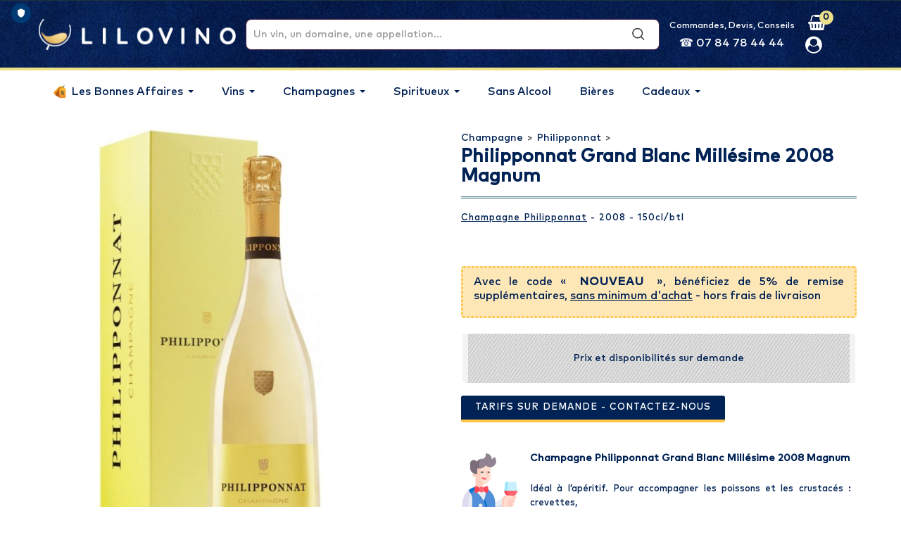

--- FILE ---
content_type: text/html; charset=utf-8
request_url: https://www.lilovino.com/champagne-philipponnat/1628-champagne-philipponnat-grand-blanc-millesime-2008-magnum.html
body_size: 27947
content:
<!DOCTYPE HTML> <!--[if lt IE 7]><html class="no-js lt-ie9 lt-ie8 lt-ie7" lang="fr-fr"><![endif]--> <!--[if IE 7]><html class="no-js lt-ie9 lt-ie8 ie7" lang="fr-fr"><![endif]--> <!--[if IE 8]><html class="no-js lt-ie9 ie8" lang="fr-fr"><![endif]--> <!--[if gt IE 8]><html class="no-js ie9" lang="fr-fr"><![endif]--><html lang="fr-fr"><head prefix="og: http://ogp.me/ns# fb: http://ogp.me/ns/fb# product: http://ogp.me/ns/product#"><meta charset="utf-8" /> <script>/* <![CDATA[ */;function replaceImageUrls(){document.querySelectorAll('img').forEach(img=>{if(img.src.includes('lilleauxvins.com')){img.src=img.src.replace('lilleauxvins.com','lilovino.com');}});}
replaceImageUrls();window.addEventListener('load',replaceImageUrls);/* ]]> */</script> <title>Champagne Philipponnat Grand Blanc Millésime 2008 Magnum au meilleur prix</title><meta name="description" content="Faites vous livrer le Champagne Philipponnat Grand Blanc Millésime 2008 Magnum au meilleur prix avec Lilovino: code NOUVEAU +5% de remise pour les nouveaux clients. Blanc De Blancs Millésime 2008 Magnum" /><meta name="keywords" content="Prix Vente Champagne Champagne AOC, Philipponnat Grand Blanc Millésime 2008 Magnum" /><meta name="generator" content="PrestaShop" /><meta name="robots" content="index,follow" /><meta name="viewport" content="width=device-width, minimum-scale=0.25, maximum-scale=1.6, initial-scale=1.0" /><meta name="apple-mobile-web-app-capable" content="yes" /><meta name="theme-color" content="#01183a" /><meta property="fb:app_id" content="1552166005004212" /><meta name="msvalidate.01" content="EE9065C6A05BBB768DDB69355C4C3706" /><meta name="google-site-verification" content="SGb6N84ifhqGbf-GA2Jw7WwvlSc6lTZFoTtoqtLBEaw" /><link rel="preload" href="/themes/PRS01/fonts/MarkPro-Medium.woff2" as="font" type="font/woff2" crossorigin="anonymous"><link rel="preload" href="/modules/layerslider/views/lib/font-awesome/fonts/fontawesome-webfont.woff2?v=4.7.0" as="font" type="font/woff2" crossorigin="anonymous"><link rel="icon" type="image/vnd.microsoft.icon" href="/img/favicon.ico?1756448491" /><link rel="shortcut icon" type="image/x-icon" href="/img/favicon.ico?1756448491" /><link href="https://www.lilovino.com/champagne-philipponnat/1628-champagne-philipponnat-grand-blanc-millesime-2008-magnum.html" rel="canonical" />  <script id="truendoAutoBlock" type="text/javascript" src="https://cdn.priv.center/pc/truendo_cmp.pid.js" data-siteid="cb2954a2-522d-41bd-9383-4c7bb6a431f7"></script> <style>.truendo_container div.tru_cookie-dialog_d {
				max-width: 400px !important;
			}</style><link rel="stylesheet" href="https://fonts.googleapis.com/css?family=Open+Sans:300,400:400%7CIndie+Flower:regular:400%7COswald:300,regular,700:400%7CLato:regular:400%7CMontserrat:100,200,300,regular,500,600,700,800,900%7CPoppins:300,regular,500,600,700,100,200,800,900%7CPlayfair+Display:regular,italic%7CMountains+of+Christmas:regular,700%7CBungee:regular&amp;subset=latin%2Clatin-ext" type="text/css" media="all" /><link rel="stylesheet" href="https://www.lilovino.com/themes/PRS01/cache/v_755_efd3ac5a4cee460abed5d3fb652f0b8f_all.css" type="text/css" media="all" /><link rel="stylesheet" href="https://www.lilovino.com/themes/PRS01/cache/v_755_da3dbc4d592882394fe7fb032c5fcc7f_print.css" type="text/css" media="print" /> <script type="text/javascript">/* <![CDATA[ */;var CUSTOMIZE_TEXTFIELD=1;var FancyboxI18nClose='Fermer';var FancyboxI18nNext='Suivant';var FancyboxI18nPrev='Pr&eacute;c&eacute;dent';var LS_Meta={"v":"6.6.9","fixGSAP":true};var PS_CATALOG_MODE=false;var ajax_allowed=true;var ajaxsearch=true;var allowBuyWhenOutOfStock=false;var attribute_anchor_separator='-';var attributesCombinations=[];var availableLaterValue='';var availableNowValue='';var baseDir='https://www.lilovino.com/';var baseUri='https://www.lilovino.com/';var blocksearch_type='top';var comparator_max_item=3;var comparedProductsIds=[];var contentOnly=false;var currency={"id":1,"name":"Euro","iso_code":"EUR","iso_code_num":"978","sign":"\u20ac","blank":"1","conversion_rate":"1.000000","deleted":"0","format":"2","decimals":"1","active":"1","prefix":"","suffix":" \u20ac","id_shop_list":null,"force_id":false};var currencyBlank=1;var currencyFormat=2;var currencyRate=1;var currencySign='€';var currentDate='2026-01-29 14:04:58';var customerGroupWithoutTax=false;var customizationFields=false;var customizationId=null;var customizationIdMessage='Personnalisation';var default_eco_tax=0;var delete_txt='Supprimer';var displayList=false;var displayPrice=0;var doesntExist='Ce produit n\'existe pas dans cette déclinaison. Vous pouvez néanmoins en sélectionner une autre.';var doesntExistNoMore='Ce produit n\'est plus en stock';var doesntExistNoMoreBut='avec ces options mais reste disponible avec d\'autres options';var ecotaxTax_rate=0;var fieldRequired='Veuillez remplir tous les champs, puis enregistrer votre personnalisation';var freeProductTranslation='Offert !';var freeShippingTranslation='Livraison gratuite';var generated_date=1769691898;var groupReduction=0;var hasDeliveryAddress=false;var highDPI=false;var idDefaultImage=1519;var id_lang=1;var id_product=1628;var img_dir='https://www.lilovino.com/themes/PRS01/img/';var img_prod_dir='https://www.lilovino.com/img/p/';var img_ps_dir='https://www.lilovino.com/img/';var instantsearch=false;var isGuest=0;var isLogged=0;var isMobile=false;var jqZoomEnabled=false;var maxQuantityToAllowDisplayOfLastQuantityMessage=30;var max_item='You cannot add more than 3 product(s) to the product comparison';var min_item='Please select at least one product';var minimalQuantity=3;var noTaxForThisProduct=false;var oosHookJsCodeFunctions=[];var page_name='product';var placeholder_blocknewsletter='Saisissez votre adresse e-mail';var priceDisplayMethod=0;var priceDisplayPrecision=2;var productAvailableForOrder=true;var productBasePriceTaxExcl=87.5;var productBasePriceTaxExcluded=87.5;var productBasePriceTaxIncl=105;var productHasAttributes=false;var productPrice=105;var productPriceTaxExcluded=87.5;var productPriceTaxIncluded=105;var productPriceWithoutReduction=105;var productReference='001697';var productShowPrice=true;var productUnitPriceRatio=1.5;var product_fileButtonHtml='Ajouter';var product_fileDefaultHtml='Aucun fichier sélectionné';var product_specific_price=[];var quantitiesDisplayAllowed=false;var quantityAvailable=0;var quickView=true;var reduction_percent=0;var reduction_price=0;var removingLinkText='supprimer cet article du panier';var roundMode=2;var search_url='https://www.lilovino.com/recherche';var sharing_img='https://www.lilovino.com/1519/champagne-philipponnat-grand-blanc-millesime-2008-magnum.jpg';var sharing_name='Philipponnat Grand Blanc Millésime 2008 Magnum';var sharing_url='https://www.lilovino.com/champagne-philipponnat/1628-champagne-philipponnat-grand-blanc-millesime-2008-magnum.html';var specific_currency=false;var specific_price=0;var static_token='97ac5d390715d0c3ea04a572950ddfdf';var stock_management=1;var taxRate=20;var toBeDetermined='À définir';var token='97ac5d390715d0c3ea04a572950ddfdf';var uploading_in_progress='Envoi en cours, veuillez patienter...';var usingSecureMode=true;/* ]]> */</script> <script type="text/javascript" src="https://www.lilovino.com/themes/PRS01/cache/v_101_2cec2632d4532e1cf157fc235cc0cfef.js"></script> <meta property="og:type" content="product" /><meta property="og:url" content="https://www.lilovino.com/champagne-philipponnat/1628-champagne-philipponnat-grand-blanc-millesime-2008-magnum.html" /><meta property="og:title" content="Champagne Philipponnat Grand Blanc Millésime 2008 Magnum au meilleur prix" /><meta property="og:site_name" content="Lilovino" /><meta property="og:description" content="Faites vous livrer le Champagne Philipponnat Grand Blanc Millésime 2008 Magnum au meilleur prix avec Lilovino: code NOUVEAU +5% de remise pour les nouveaux clients. Blanc De Blancs Millésime 2008 Magnum" /><meta property="og:image" content="https://www.lilovino.com/1519-facebook_default/champagne-philipponnat-grand-blanc-millesime-2008-magnum.jpg" /><meta name="generator" content="Powered by Creative Slider 6.6.9 - Multi-Purpose, Responsive, Parallax, Mobile-Friendly Slider Module for PrestaShop." /> <script type="text/javascript">/* <![CDATA[ */;var doofinder_script='//cdn.doofinder.com/media/js/doofinder-fullscreen.7.latest.min.js';(function(d,t){var f=d.createElement(t),s=d.getElementsByTagName(t)[0];f.async=1;f.src=('https:'==location.protocol?'https:':'http:')+doofinder_script;f.setAttribute('charset','utf-8');s.parentNode.insertBefore(f,s)}(document,'script'));var myTemplate='{{#is_first}}{{#banner}} <div class="df-banner"><a {{#blank}}target="_blank"{{/blank}} href="{{link}}" data-role="banner" data-banner="{{id}}"><img src="{{#remove-protocol}}{{image}}{{/remove-protocol}}"></a></div> {{/banner}}{{/is_first}}{{#total}}{{#results}} <div class="df-card" data-role="result"><a class="df-card__main" href="{{#url-params}}{{{link}}}{{/url-params}}" data-role="result-link" data-dfid="{{dfid}}"> {{#image_link}} <figure class="df-card__image"><img src="{{#remove-protocol}}{{image_link}}{{/remove-protocol}}" alt="{{title}}"></figure> {{/image_link}} <div class="df-card__content"><div class="df-card__title" title="{{title}}">{{title}}</div><div class="df-card__description">{{{description}}}</div> </div></a></div> {{/results}}{{/total}}{{^total}} <p class="df-no-results">{{#translate}}Sorry, no results found.{{/translate}}</p> {{/total}}';var dfFullscreenLayers=[{"historyPlugin":{"label":"Dernière(s) recherche(s)",},"hashid":"0bf4282ec8ec77833c095309ec1d3da5","zone":"eu1","display":{"showMostSearched":true,"wait":1000,"lang":"fr","translations":{"Delete":"<i class='icon-trash'></i>",},"templateVars":{"topbarLogo":"https://www.lilovino.com/themes/PRS01/img/logo-lilovino-doofinder.jpg","topbarLogoLink":"https://www.lilovino.com"},results:{template:myTemplate,templateFunctions:{per6:function(){return function(text,render){return 0.95*render(text);}}}}},mobile:{"display":{"wait":1000,"lang":"fr","templateVars":{"topbarLogo":"https://www.lilovino.com/img/lilovino-logo-1556646031.jpg","topbarLogoLink":"https://www.lilovino.com"},results:{template:myTemplate,templateFunctions:{per6:function(){return function(text,render){return 0.95*render(text);}}}}},},"toggleInput":"#search_block_top"}];/* ]]> */</script> <style type="text/css">#df-topbar__dffullscreen {background-color: #559083;}
.df-topbar__logo img {margin-top:10px;}
.df-fullscreen .df-slider .noUi-tooltip {background-color:#559083 !important;}
.df-fullscreen .df-searchbox { border-bottom: 0px solid #ccc  !important; border-radius: 4px !important; }
.df-fullscreen .df-searchbox input {padding-left:10px !important; font-size: 18px  !important; font-family: "Quicksand",sans-serif !important;color:#002254!important; border-radius: 4px 4px !important;}
.df-fullscreen .df-searchbox input::placeholder { color:#002254!important;font-weight:lighter;}
.df-fullscreen[data-facets=left] .df-header {  color:#FFFFFF !important;font-family: MarkPro-Medium;font-size: 16px;font-weight:lighter; margin: -3px 0 0 -58px;}
.df-fullscreen[data-facets=left] .df-header span {  color:#ffc547 !important;font-weight:bold; }
.df-fullscreen .df-aside__content { font-family: "MarkPro-Medium",sans-serif; !important;}
.df-fullscreen .df-card__pricing-per6, .df-mobile .df-card__pricing-per6 { background-color:  #fddb91; color:white; padding: 3px 0; border-radius: 3px; }
.df-fullscreen .df-card__pricing-sales, .df-mobile .df-card__pricing-sales { padding: 3px 0; border-radius: 3px; }
.df-fullscreen .df-card__price--new, .df-mobile .df-card__price--new { color:  #fddb91 !important; }
.df-fullscreen .df-card .df-card__title, .df-mobile .df-card .df-card__title { height: 62px; overflow: hidden; font-size: 15px; line-height: 16px; font-family:MarkPro-Medium; color:#325c74 !important;}
.df-banner {background-color:#2b2c30; width:100%; }
.df-fullscreen .df-term { color:#325c74 !important;font-size:14px !important;}
.df-fullscreen .df-term[data-selected]:active, .df-fullscreen .df-term[data-selected]:focus, .df-fullscreen .df-term[data-selected] { color:#FFF !important;}
.df-fullscreen .df-term[data-selected] { background-color: #fddb91 !important; border-color:  #fddb91 !important; }
.df-slider .noUi-tooltip { color:#FFF !important; border: 0px solid #d9d9d9 !important; }
.df-fullscreen .df-panel__title { color:  #fddb91!important; font-size: 16px !important;font-weight: 500 !important;}
.df-fullscreen .df-history {background-color:#002254 !important}
.df-fullscreen .df-history a[data-role="reset-history"] {background-color:#002254!important;color:#ffffff;}
.df-history a[data-role="reset-history"]:hover {color: #fddb91 !important;text-decoration:none;}
.df-fullscreen .df-history-header,
.df-fullscreen .df-suggestion-label { color: #ffc547 !important;font-family: "MarkPro-Medium",sans-serif !important;font-weight: 500 !important;letter-spacing: 1px !important;}
.df-fullscreen .df-history-header {width:auto !important;padding:0 !important;}
.df-fullscreen .df-history-results,
.df-fullscreen .df-suggestion { color: #fff !important;font-family: "MarkPro-Medium",sans-serif !important;}
.df-fullscreen .df-history-results ul li {padding:0 8px !important;font-style:italic;}
.df-fullscreen .df-history-results ul li:focus, .df-fullscreen .df-history-results ul li:hover,
.df-suggestion:focus, .df-suggestion:hover { border-radius: 4px 4px !important;background-color: #fddb91!important;}
.df-fullscreen .df-term:active, .df-fullscreen .df-term:focus, .df-fullscreen .df-term:hover { background-color: #fddb91 !important;border-color: #fddb91!important;}
.df-banner img {border-radius: 10px 10px !important}
.df-fullscreen .df-card:hover {background-color: #ffc54736 !important;}
.df-fullscreen .df-card__image {border-radius: 8px 8px !important;}</style> <script>/* <![CDATA[ */;var dfProductLinks=[];var dfLinks=Object.keys(dfProductLinks);var doofinderAppendAfterBanner="";/* ]]> */</script> <script type="text/javascript">/* <![CDATA[ */;var checkCaptchaUrl="/modules/eicaptcha/eicaptcha-ajax.php";var RecaptachKey="6LfNeqYUAAAAAB_sKVEDhGscHgvq8OE6PyZ-V7-k";var RecaptchaTheme="light";/* ]]> */</script> <script src="https://www.google.com/recaptcha/api.js?onload=onloadCallback&render=explicit&hl=fr" async defer></script> <script type="text/javascript" src="/modules/eicaptcha//views/js/eicaptcha-modules.js"></script><script>/* <![CDATA[ */;var linkjq="/modules/baproductzoommagnifier/views/js/jquery-3.3.1.min.js";if(!window.jQuery){var jq=document.createElement("script");jq.type="text/javascript";jq.src=linkjq;document.getElementsByTagName('head')[0].appendChild(jq);console.log("Added jQuery!");}else{console.log("jQuery already exists.");}
window.onload=function(){$('body').append('<script src="/modules/baproductzoommagnifier/views/js/zoomple.js" type="text/javascript" charset="utf-8">');var ba1="";var ba2="";var ba3="/modules/baproductzoommagnifier/views/js/zoomfixss.js";if(ba1!=''){$('body').append('<script src="" type="text/javascript" charset="utf-8">');}
if(ba2!=''){$('body').append('<script src="" type="text/javascript" charset="utf-8">');}
if(ba3!=''){$('body').append('<script src="/modules/baproductzoommagnifier/views/js/zoomfixss.js" type="text/javascript" charset="utf-8">');}};/* ]]> */</script> <style type="text/css" media="screen">#index ul.product_list.tab-pane > li,ul.product_list.grid > li{
		height: auto !important;
	}
	.image_wrap img{
 		width:700px !important;
 		height:700px !important;

	}
	.image_wrap>img,#zoomple_image_overlay{
		max-width: none !important;
	}
	.magnify > .magnify-lens{
		box-shadow: 0 0 20px 4px #000;
	}
	.caption-wrap{
		display: none;
	}
	.image_wrap{
		opacity: 1;
	}
	
	.container1{
  max-width:500px;
  position:relative;
  border:solid;
  font-size:0;
  overflow:hidden;
  }
.origin{
  width:100%;
}

.zoom{
  width:140px;
  height:140px;
  border-radius:50%;
  position:absolute;
  top:0;z-index:2;
  border:solid 4px #ccc;
  z-index: 9999;

}
.span_link{
	display: none !important;
}</style> <script type="text/javascript">/* <![CDATA[ */;var linkurl="/modules/baproductzoommagnifier/";if(navigator.appVersion.indexOf("Win")!=-1){var isSafari=/constructor/i.test(window.HTMLElement)||(function(p){return p.toString()==="[object SafariRemoteNotification]";})(!window['safari']||(typeof safari!=='undefined'&&safari.pushNotification));if(isSafari==true){$('body').append(linkurl+'/views/css/safaw.css');}};/* ]]> */</script> <script>/* <![CDATA[ */;var width_box='200';var height_box='200';var time_lens_run='1';var active_mobile='0';var types='lens';var cursors='true';var active='1';var page_type='product';var width_boxm='200';var height_boxm='200';var typem='lens';var check160='';var check170='';/* ]]> */</script> <link rel="stylesheet" href="https://fonts.googleapis.com/css?family=Quicksand" type="text/css" media="all" /> <!--[if IE 8]> <script src="https://oss.maxcdn.com/libs/html5shiv/3.7.0/html5shiv.js"></script> <script src="https://oss.maxcdn.com/libs/respond.js/1.3.0/respond.min.js"></script> <![endif]-->  <script type="text/javascript" src="https://www.lilovino.com/themes/PRS01/js/templatetrip/custom.js"></script> <script type="text/javascript" src="https://www.lilovino.com/themes/PRS01/js/templatetrip/parallex.js"></script> <script type="text/javascript" src="https://www.lilovino.com/themes/PRS01/js/templatetrip/owl.carousel.js"></script> <script type="text/javascript" src="https://www.lilovino.com/themes/PRS01/js/templatetrip/jquery.counterup.js"></script> <script type="text/javascript" src="https://www.lilovino.com/themes/PRS01/js/templatetrip/lightbox-2.6.min.js"></script> <script type="text/javascript" src="https://www.lilovino.com/themes/PRS01/js/templatetrip/waypoints.min.js"></script> <script type="text/javascript" src="https://www.lilovino.com/themes/PRS01/js/templatetrip/inview.js"></script> <link type="text/css" rel="stylesheet" href="https://www.lilovino.com/themes/PRS01/css/templatetrip/custom.css" /><link type="text/css" rel="stylesheet" href="https://www.lilovino.com/themes/PRS01/css/templatetrip/lightbox.css" /><link type="text/css" rel="stylesheet" href="https://www.lilovino.com/themes/PRS01/css/templatetrip/animate.css" /><link type="text/css" rel="stylesheet" href="https://www.lilovino.com/themes/PRS01/css/lav.css?_=1744969677" /><link type="text/css" rel="stylesheet" href="https://www.lilovino.com/themes/PRS01/css/lvo.css?_=1744968628" />  <script type="application/ld+json">[{"@context":"http://schema.org","@type":"Store","name":"Lilovino","address":{"@type":"PostalAddress","streetAddress":"3 route de Villefranche","addressLocality":"CARAMAN","addressRegion":"Hauts-de-France","postalCode":"31460","addressCountry":"FR"},"geo":{"@type":"GeoCoordinates","latitude":50.648998,"longitude":3.006679},"url":"https://www.lilovino.com","image":"https://www.lilovino.com/img/lilovino-logo-1709649677.jpg","openingHoursSpecification":[{"@type":"OpeningHoursSpecification","dayOfWeek":["Monday","Tuesday","Wednesday","Thursday","Friday"],"opens":"09:30","closes":"19:00"}],"telephone":"+33 (0)5 62 71 13 82","sameAs":["https://www.facebook.com/lilovinocom/","https://www.instagram.com/lilovino/"],"aggregateRating":{"@type":"AggregateRating","itemReviewed":{"@type":"Organization","name":"Lilovino"},"ratingValue":4.5,"bestRating":5,"worstRating":0,"ratingCount":"2236"}},{"@context":"http://schema.org","@type":"BreadcrumbList","itemListElement":[{"@type":"ListItem","Position":1,"item":{"@id":"https://www.lilovino.com/3-achat-champagne-prix","name":"Champagne"}},{"@type":"ListItem","Position":2,"item":{"@id":"https://www.lilovino.com/476-champagne-philipponnat","name":"Philipponnat"}},{"@type":"ListItem","Position":3,"item":{"@id":"https://www.lilovino.com/champagne-philipponnat/1628-champagne-philipponnat-grand-blanc-millesime-2008-magnum.html","name":"Philipponnat Grand Blanc Mill&eacute;sime 2008 Magnum","image":"https://www.lilovino.com/1628-home_default/champagne-philipponnat-grand-blanc-millesime-2008-magnum.jpg"}}]}]</script>  <script>/* <![CDATA[ */;(function(w,d,s,l,i){w[l]=w[l]||[];w[l].push({'gtm.start':new Date().getTime(),event:'gtm.js'});var f=d.getElementsByTagName(s)[0],j=d.createElement(s),dl=l!='dataLayer'?'&l='+l:'';j.async=true;j.src='https://www.googletagmanager.com/gtm.js?id='+i+dl;f.parentNode.insertBefore(j,f);})(window,document,'script','dataLayer','GTM-WR9RZF28');/* ]]> */</script> </head><body id="product" class="product product-1628 product-champagne-philipponnat-grand-blanc-millesime-2008-magnum category-476 category-champagne-philipponnat hide-left-column hide-right-column lang_fr"><div id="page"><div class="header-container"> <header id="header"><div class="full-header"><div class="lvo-header"><div class="container"><div id="header_logo"><div class="lvo-logo"> <a href="https://www.lilovino.com/" title="Lilovino"><img alt="lilovino" src="/themes/PRS01/img/lilovino.png" loading="lazy" /></a></div></div><div class="search-navbar"><div id="search_block_top"><div id="search_block_top_ctn" class="col-sm-4 clearfix"><form id="searchbox" method="get" action="//www.lilovino.com/recherche" > <input type="hidden" name="controller" value="search" /> <input type="hidden" name="orderby" value="position" /> <input type="hidden" name="orderway" value="desc" /> <input class="search_query form-control" type="text" id="search_query_top" name="search_query" placeholder="Un vin, un domaine, une appellation..." value="" /> <button type="submit" name="submit_search" class="btn btn-default button-search"> <span>Un vin, un domaine, une appellation...</span> </button></form></div></div></div><style>@media (max-width: 1024px) {


#header #contact-link-TV {


display:none!important;


}


}</style><div id="contact-link-TV" style="color:#fff;text-align: center;display:flex;flex-direction: column;min-width: fit-content; "> <span style="display: block;font-size:0.9em">Commandes, Devis, Conseils</span> <span style="display: block;font-size:1.15em">&#9742; 07 84 78 44 44</span></div><div class="header_nav"><div class="nav"> <nav><div class="col-sm-4 ttheader_cart clearfix"><div class="shopping_cart"> <a href="https://www.lilovino.com/commande" title="Voir mon panier" rel="nofollow"> <i class="icon-basket" aria-hidden="true"></i> <b>Panier</b> <span class="ajax_cart_quantity unvisible">0</span> <span class="ajax_cart_product_txt unvisible">Produit</span> <span class="ajax_cart_product_txt_s unvisible">Produits</span> <span class="ajax_cart_total unvisible"> </span> <span class="ajax_cart_no_product">0</span> </a><div class="cart_block block exclusive"><div class="block_content"><div class="cart_block_list"><p class="cart_block_no_products"> Aucun produit</p><div class="cart-prices"><div class="cart-prices-line first-line"> <span class="price cart_block_shipping_cost ajax_cart_shipping_cost unvisible"> À définir </span> <span class="unvisible"> Livraison </span></div><div class="cart-prices-line last-line"> <span class="price cart_block_total ajax_block_cart_total">0,00 €</span> <span>Total</span></div></div><p class="cart-buttons"> <a id="button_order_cart" class="btn btn-default button button-small" href="https://www.lilovino.com/commande" title="Commander" rel="nofollow"> <span> Commander<i class="icon-chevron-right right"></i> </span> </a></p></div></div></div></div></div><div id="layer_cart"><div class="clearfix"><div class="layer_cart_product col-xs-12 col-md-6"> <span class="cross" title="Fermer la fenêtre"></span> <span class="title"> <i class="icon-check"></i>Produit ajouté </span><div class="product-image-container layer_cart_img"></div><div class="layer_cart_product_info"> <span id="layer_cart_product_title" class="product-name"></span> <span id="layer_cart_product_attributes"></span><div> <strong class="dark">Quantité</strong> <span id="layer_cart_product_quantity"></span></div><div> <strong class="dark">Total</strong> <span id="layer_cart_product_price"></span></div></div></div><div class="layer_cart_cart col-xs-12 col-md-6"> <span class="title"> <span class="ajax_cart_product_txt_s unvisible"> Il y a <span class="ajax_cart_quantity">0</span> produits dans votre panier </span> <span class="ajax_cart_product_txt "> Il y a 1 produit dans votre panier </span> </span><div class="layer_cart_row"> <strong class="dark"> Total produits </strong> <span class="ajax_block_products_total"> </span></div><div class="layer_cart_row"> <strong class="dark unvisible"> Frais de port&nbsp; </strong> <span class="ajax_cart_shipping_cost unvisible"> À définir </span></div><div class="layer_cart_row"> <strong class="dark"> Total </strong> <span class="ajax_block_cart_total"> </span></div> <br class="clear" /><div class="lavbasketshipping"><p class="title">Estimer la livraison</p><p>Pour connaitre le tarif sur l'intégralité de votre panier,<br/>veuillez saisir un code postal.</p><div id="shipping-calculator"> <select id="shipping-pays" onchange="updateShippingResults()"><option value="DE" >Allemagne</option><option value="AT" >Autriche</option><option value="BE" >Belgique</option><option value="BG" >Bulgarie</option><option value="DK" >Danemark</option><option value="ES" >Espagne</option><option value="EE" >Estonie</option><option value="FI" >Finlande</option><option value="FR" selected="true">France</option><option value="GR" >Grèce</option><option value="HU" >Hongrie</option><option value="IE" >Irlande</option><option value="IT" >Italie</option><option value="LV" >Lettonie</option><option value="LT" >Lituanie</option><option value="LU" >Luxembourg</option><option value="MT" >Malte</option><option value="NL" >Pays-Bas</option><option value="PL" >Pologne</option><option value="PT" >Portugal</option><option value="RO" >Roumanie</option><option value="GB" >Royaume-Uni</option><option value="SK" >Slovaquie</option><option value="SI" >Slovénie</option><option value="SE" >Suède</option><option value="CZ" >Tchèque (République)</option><option value="MC" >Monaco</option><option value="CH" >Suisse</option><option value="HR" >Croatie</option><option value="LI" >Liechtenstein</option><option value="NO" >Norvège</option> </select> <input type="text" id="shipping-cp" placeholder="Code Postal" onkeyup="updateShippingResults()"><div id="shipping-results"></div></div></div> <script>/* <![CDATA[ */;function updateShippingResults()
{$("#shipping-results").load("/module/lavbasketshipping/getavailablecarriers?shipping_pays="+$("#shipping-pays").val()+"&shipping_cp="+$("#shipping-cp").val());}
updateShippingResults();/* ]]> */</script> <div class="button-container"> <span class="continue btn btn-default button exclusive-medium" title="Continuer"> <span> <i class="icon-chevron-left left"></i>Continuer </span> </span> <a class="btn btn-default button button-medium" href="https://www.lilovino.com/commande" title="Commander" rel="nofollow"> <span> Commander<i class="icon-chevron-right right"></i> </span> </a></div></div></div><div class="crossseling"></div></div><div class="layer_cart_overlay"></div> <script type="text/javascript">/* <![CDATA[ */;var moduleDir="/modules/ttsearchblock/";var maxResults=8;$('document').ready(function(){$("#search_query_top").autocomplete(moduleDir+"ttsearchblock_ajax.php",{minChars:3,max:maxResults,width:288,selectFirst:false,scroll:false,dataType:"json",formatItem:function(data,i,max,value,term){return value;},parse:function(data){var mytab=new Array();var pname='';var cname='';for(var i=0;i<data.length;i++){if(data[i].pname.length>40){pname=jQuery.trim(data[i].pname).substring(0,40).split(" ").slice(0,-1).join(" ")+"...";}else{pname=data[i].pname;}
cname=data[i].cname;mytab[mytab.length]={data:data[i],value:'<div class="container"><img src="'+data[i].product_image+'" alt="'+data[i].pname+'" height="150" class="pull-left ttsearch_img" />'+'<span class="ac_content pull-left"><span class="ac_product_name">'+pname+'</span><br /><span class="ac_category_name">'+cname+'</span></span></div>'};}
return mytab;},extraParams:{ajaxSearch:1,id_lang:1}}).result(function(event,data,formatted){$('#search_query_top').val(data.pname);document.location.href=data.product_link;})});/* ]]> */</script><div class="header_user_info"><div class="ttuserheading"><i class="icon-user" aria-hidden="true"></i></div><ul class="ttuser_link"><li><a class="login" href="https://www.lilovino.com/mon-compte" rel="nofollow" title="Identifiez-vous"> Connexion </a></li></ul></div><br class="clear" /> </nav></div></div></div></div><div class="lvo-menu"><div class="container"><div class="ttheader"><div class="ttheader-bg"><div class="ets_mm_megamenu layout_layout3 show_icon_in_mobile transition_slide transition_full lav-menu sticky_disabled ets-dir-ltr hook-default single_layout disable_sticky_mobile hover " data-bggray="bg_gray" ><div class="ets_mm_megamenu_content"><div class="container"><div class="ets_mm_megamenu_content_content"><div class="ybc-menu-toggle ybc-menu-btn closed"> <span class="ybc-menu-button-toggle_icon"> <i class="icon-bar"></i> <i class="icon-bar"></i> <i class="icon-bar"></i> </span> Menu</div><ul class="mm_menus_ul "><li class="close_menu"><div class="pull-left"> <span class="mm_menus_back"> <i class="icon-bar"></i> <i class="icon-bar"></i> <i class="icon-bar"></i> </span> Menu</div><div class="pull-right"> <span class="mm_menus_back_icon"></span> Retour</div></li><li class="mm_menus_li lav-menu-event-bonnes-affaires mm_sub_align_full mm_has_sub hover " > <a class="ets_mm_url" href="#" style="font-size:16px;"> <span class="mm_menu_content_title"> <img src="https://www.lilovino.com/img/ets_megamenu/ico-bonnes-affaires-2.png" title="" alt="" width="20"/> Les Bonnes Affaires <span class="mm_arrow"></span> </span> </a> <span class="arrow closed"></span><ul class="mm_columns_ul" style=" width:900px; font-size:11px;"><li class="mm_columns_li column_size_6 mm_has_sub"><ul class="mm_blocks_ul"><li data-id-block="91" class="mm_blocks_li"><div class="ets_mm_block mm_block_type_html "> <span class="h4" style="font-size:13px"><a href="https://www.lilovino.com/1162-bonnes-affaires" style="font-size:13px">VOIR LES BONNES AFFAIRES</a></span><div class="ets_mm_block_content"><div class="lav-menu-block-content"><ul class="ets_mm_categories"><li><a class="#">Nouveau Client ?<span class="lav-break"></span> -10% avec le code NOUVEAU</a></li><li><a class="ets_mm_url" href="/1953-sans-alcool">Sans Alcool :<span class="lav-break"></span> Livraison OFFERTE en point relais</a></li></ul></div></div></div><div class="clearfix"></div></li></ul></li><li class="mm_columns_li column_size_6 mm_has_sub"><ul class="mm_blocks_ul"><li data-id-block="94" class="mm_blocks_li"><div class="ets_mm_block mm_block_type_image mm_hide_title"> <span class="h4" style="font-size:13px"><a href="https://www.lilovino.com/1162-bonnes-affaires" style="font-size:13px">Super</a></span><div class="ets_mm_block_content"> <span class="mm_img_content"> <img src="/img/ets_megamenu/copie_de_bloc-home-v4.jpg" alt="Super" /> </span></div></div><div class="clearfix"></div></li></ul></li></ul></li><li class="mm_menus_li lav-menu-event-vins mm_sub_align_full mm_has_sub hover " > <a class="ets_mm_url" href="#" style="font-size:16px;"> <span class="mm_menu_content_title"> Vins <span class="mm_arrow"></span> </span> </a> <span class="arrow closed"></span><ul class="mm_columns_ul" style=" width:100%; font-size:11px;"><li class="mm_columns_li column_size_3 mm_has_sub"><ul class="mm_blocks_ul"><li data-id-block="52" class="mm_blocks_li"><div class="ets_mm_block mm_block_type_html "> <span class="h4" style="font-size:13px"><a href="https://www.lilovino.com/21-achat-vin-prix" style="font-size:13px">Les Sélections Vins</a></span><div class="ets_mm_block_content"><div class="lav-menu-block-content"><ul class="ets_mm_categories"><li><a class="ets_mm_url" href="/1950-vins-sans-alcool">Vins sans alcool</a></li><li><a class="ets_mm_url" href="/1734-vins-a-moins-de-10">Vins à moins de 10€</a></li><li><a class="ets_mm_url" href="/653-vin-bio#/type-vin">Appellation Vins de France</a></li><li><a class="ets_mm_url" href="/663-vin-bio#/type-vin">Vins Bio</a></li><li><a class="ets_mm_url" href="/1920-vin-rose#/type-vin">Vins Rosés</a></li><li><a class="ets_mm_url" href="/235-vin-petillant">Vins Effervescents</a></li><li><a class="ets_mm_url" href="/802-cubi-et-bib">Vins Cubis</a></li><li><a class="ets_mm_url" href="/541-vins-du-monde">Vins Etrangers</a></li><li><a class="ets_mm_url" href="/670-vins-rares-grands-crus">Grands Vins Français</a></li><li><a class="ets_mm_url" href="/89-grands-vins-etrangers">Grands Vins Etrangers</a></li></ul></div></div></div><div class="clearfix"></div></li></ul></li><li class="mm_columns_li column_size_3 mm_has_sub"><ul class="mm_blocks_ul"><li data-id-block="53" class="mm_blocks_li"><div class="ets_mm_block mm_block_type_category "> <span class="h4" style="font-size:13px"><a href="https://www.lilovino.com/21-achat-vin-prix" style="font-size:13px">Régions</a></span><div class="ets_mm_block_content"><ul class="ets_mm_categories"><li class="has-sub"> <a class="ets_mm_url" href="https://www.lilovino.com/105-vins-alsace">Alsace</a> <span class="arrow closed"></span><ul class="ets_mm_categories"><li > <a class="ets_mm_url" href="https://www.lilovino.com/1675-alsace-edelzwicker">Alsace Edelzwicker</a></li><li > <a class="ets_mm_url" href="https://www.lilovino.com/603-gewurztraminer">Alsace Gewürztraminer</a></li><li > <a class="ets_mm_url" href="https://www.lilovino.com/1416-alsace-pinot">Alsace Pinot-Blanc</a></li><li > <a class="ets_mm_url" href="https://www.lilovino.com/1337-alsace-pinot-gris-aoc">Alsace Pinot-Gris</a></li><li > <a class="ets_mm_url" href="https://www.lilovino.com/604-aoc-alsace-pinot-noir">Alsace Pinot-Noir</a></li><li > <a class="ets_mm_url" href="https://www.lilovino.com/602-riesling">Alsace Riesling</a></li><li > <a class="ets_mm_url" href="https://www.lilovino.com/1415-sylvaner">Alsace Sylvaner</a></li><li > <a class="ets_mm_url" href="https://www.lilovino.com/1728-cremant-d-alsace">Crémant d&#039;Alsace</a></li><li > <a class="ets_mm_url" href="https://www.lilovino.com/106-klevener-de-heiligenstein">Klevener de Heiligenstein</a></li></ul></li><li class="has-sub"> <a class="ets_mm_url" href="https://www.lilovino.com/164-vins-beaujolais">Beaujolais</a> <span class="arrow closed"></span><ul class="ets_mm_categories"><li > <a class="ets_mm_url" href="https://www.lilovino.com/517-beaujolais">Beaujolais</a></li><li > <a class="ets_mm_url" href="https://www.lilovino.com/1317-beaujolais-villages">Beaujolais Villages</a></li><li > <a class="ets_mm_url" href="https://www.lilovino.com/1405-brouilly">Brouilly</a></li><li > <a class="ets_mm_url" href="https://www.lilovino.com/583-chenas">Chénas </a></li><li > <a class="ets_mm_url" href="https://www.lilovino.com/580-chiroubles">Chiroubles</a></li><li > <a class="ets_mm_url" href="https://www.lilovino.com/579-fleurie">Fleurie</a></li><li > <a class="ets_mm_url" href="https://www.lilovino.com/167-julienas">Julienas</a></li><li > <a class="ets_mm_url" href="https://www.lilovino.com/581-morgon">Morgon</a></li><li > <a class="ets_mm_url" href="https://www.lilovino.com/584-moulin-a-vent">Moulin-à-vent</a></li><li > <a class="ets_mm_url" href="https://www.lilovino.com/165-saint-amour">Saint-Amour</a></li></ul></li><li class="has-sub"> <a class="ets_mm_url" href="https://www.lilovino.com/24-vins-bordeaux">Bordeaux</a> <span class="arrow closed"></span><ul class="ets_mm_categories"><li class="has-sub"> <a class="ets_mm_url" href="https://www.lilovino.com/1267-appelations-bordeaux">Appelations Bordeaux</a> <span class="arrow closed"></span><ul class="ets_mm_categories"><li > <a class="ets_mm_url" href="https://www.lilovino.com/29-bordeaux-aoc">Bordeaux AOC</a></li><li > <a class="ets_mm_url" href="https://www.lilovino.com/1274-bordeaux-superieur">Bordeaux-Supérieur</a></li></ul></li><li class="has-sub"> <a class="ets_mm_url" href="https://www.lilovino.com/1268-blayais-bourgeais">Blayais &amp; Bourgeais</a> <span class="arrow closed"></span><ul class="ets_mm_categories"><li > <a class="ets_mm_url" href="https://www.lilovino.com/186-cotes-de-bourg">Côtes-De-Bourg</a></li></ul></li><li class="has-sub"> <a class="ets_mm_url" href="https://www.lilovino.com/289-cotes-de-bordeaux">Côtes-De-Bordeaux</a> <span class="arrow closed"></span><ul class="ets_mm_categories"><li > <a class="ets_mm_url" href="https://www.lilovino.com/378-blaye-cotes-de-bordeaux">Blaye-Côtes-De-Bordeaux</a></li><li > <a class="ets_mm_url" href="https://www.lilovino.com/380-cotes-de-castillon">Castillon-Côtes-De-Bordeaux</a></li></ul></li><li class="has-sub"> <a class="ets_mm_url" href="https://www.lilovino.com/1269-entre-deux-mers">Entre Deux Mers</a> <span class="arrow closed"></span><ul class="ets_mm_categories"><li > <a class="ets_mm_url" href="https://www.lilovino.com/460-cadillac">Cadillac</a></li><li > <a class="ets_mm_url" href="https://www.lilovino.com/1275-entre-deux-mers-aop">Entre-Deux-Mers</a></li><li > <a class="ets_mm_url" href="https://www.lilovino.com/1158-graves-de-vayres">Graves-De-Vayres</a></li></ul></li><li class="has-sub"> <a class="ets_mm_url" href="https://www.lilovino.com/1270-le-medoc">Le Médoc</a> <span class="arrow closed"></span><ul class="ets_mm_categories"><li > <a class="ets_mm_url" href="https://www.lilovino.com/31-haut-medoc">Haut-Médoc</a></li><li > <a class="ets_mm_url" href="https://www.lilovino.com/738-listrac-medoc">Listrac-Médoc</a></li><li > <a class="ets_mm_url" href="https://www.lilovino.com/51-bordeaux-margaux">Margaux</a></li><li > <a class="ets_mm_url" href="https://www.lilovino.com/184-medoc">Médoc</a></li><li > <a class="ets_mm_url" href="https://www.lilovino.com/189-moulis-en-medoc">Moulis-En-Médoc</a></li><li > <a class="ets_mm_url" href="https://www.lilovino.com/149-pauillac">Pauillac</a></li><li > <a class="ets_mm_url" href="https://www.lilovino.com/36-saint-estephe">Saint-Estèphe</a></li><li > <a class="ets_mm_url" href="https://www.lilovino.com/103-saint-julien">Saint-Julien</a></li></ul></li><li class="has-sub"> <a class="ets_mm_url" href="https://www.lilovino.com/1272-graves">Les Graves</a> <span class="arrow closed"></span><ul class="ets_mm_categories"><li > <a class="ets_mm_url" href="https://www.lilovino.com/459-cerons">Cérons</a></li><li > <a class="ets_mm_url" href="https://www.lilovino.com/25-bordeaux-graves">Graves</a></li><li > <a class="ets_mm_url" href="https://www.lilovino.com/110-pessac-leognan">Pessac-Léognan</a></li></ul></li><li class="has-sub"> <a class="ets_mm_url" href="https://www.lilovino.com/1273-libournais">Libournais</a> <span class="arrow closed"></span><ul class="ets_mm_categories"><li > <a class="ets_mm_url" href="https://www.lilovino.com/854-canon-fronsac">Canon-Fronsac</a></li><li > <a class="ets_mm_url" href="https://www.lilovino.com/856-fronsac">Fronsac</a></li><li > <a class="ets_mm_url" href="https://www.lilovino.com/180-lalande-de-pomerol">Lalande-De-Pomerol</a></li><li > <a class="ets_mm_url" href="https://www.lilovino.com/73-lussac-saint-emilion">Lussac-Saint-Emilion</a></li><li > <a class="ets_mm_url" href="https://www.lilovino.com/26-montagne-saint-emilion">Montagne-Saint-Emilion</a></li><li > <a class="ets_mm_url" href="https://www.lilovino.com/191-pomerol">Pomerol</a></li><li > <a class="ets_mm_url" href="https://www.lilovino.com/203-puisseguin-saint-emilion">Puisseguin-Saint-Emilion</a></li><li > <a class="ets_mm_url" href="https://www.lilovino.com/37-saint-emilion">Saint-Emilion</a></li><li > <a class="ets_mm_url" href="https://www.lilovino.com/114-saint-emilion-grand-cru">Saint-Emilion Grand Cru</a></li><li > <a class="ets_mm_url" href="https://www.lilovino.com/625-saint-georges-saint-emilion">Saint-Georges-Saint-Emilion</a></li></ul></li><li class="has-sub"> <a class="ets_mm_url" href="https://www.lilovino.com/1271-sauternais">Sauternais</a> <span class="arrow closed"></span><ul class="ets_mm_categories"><li > <a class="ets_mm_url" href="https://www.lilovino.com/456-barsac">Barsac</a></li><li > <a class="ets_mm_url" href="https://www.lilovino.com/360-sauternes">Sauternes</a></li></ul></li></ul></li><li class="has-sub"> <a class="ets_mm_url" href="https://www.lilovino.com/63-vins-bourgogne">Bourgogne</a> <span class="arrow closed"></span><ul class="ets_mm_categories"><li class="has-sub"> <a class="ets_mm_url" href="https://www.lilovino.com/1252-appellations-bourgogne">Appellations Bourgogne</a> <span class="arrow closed"></span><ul class="ets_mm_categories"><li > <a class="ets_mm_url" href="https://www.lilovino.com/64-bourgogne">Bourgogne AOC</a></li><li > <a class="ets_mm_url" href="https://www.lilovino.com/154-bourgogne-aligote">Bourgogne-Aligoté</a></li><li > <a class="ets_mm_url" href="https://www.lilovino.com/808-hautes-cotes-de-beaune">Bourgogne-Hautes-Côtes-De-Beaune</a></li><li > <a class="ets_mm_url" href="https://www.lilovino.com/155-hautes-cotes-de-nuits">Bourgogne-hautes-côtes-de-nuits</a></li><li > <a class="ets_mm_url" href="https://www.lilovino.com/1253-coteaux-bourguignons">Coteaux-Bourguignons</a></li></ul></li><li class="has-sub"> <a class="ets_mm_url" href="https://www.lilovino.com/1249-chablisien-auxerrois">Chablisien-Auxerrois</a> <span class="arrow closed"></span><ul class="ets_mm_categories"><li > <a class="ets_mm_url" href="https://www.lilovino.com/80-chablis">Chablis</a></li><li > <a class="ets_mm_url" href="https://www.lilovino.com/1257-irancy">Irancy</a></li><li > <a class="ets_mm_url" href="https://www.lilovino.com/626-petit-chablis">Petit-Chablis</a></li><li > <a class="ets_mm_url" href="https://www.lilovino.com/1266-vezelay">Vézelay</a></li></ul></li><li class="has-sub"> <a class="ets_mm_url" href="https://www.lilovino.com/515-cote-chalonnaise">Côte Chalonnaise</a> <span class="arrow closed"></span><ul class="ets_mm_categories"><li > <a class="ets_mm_url" href="https://www.lilovino.com/210-givry">Givry</a></li><li > <a class="ets_mm_url" href="https://www.lilovino.com/211-mercurey">Mercurey</a></li><li > <a class="ets_mm_url" href="https://www.lilovino.com/704-montagny">Montagny</a></li><li > <a class="ets_mm_url" href="https://www.lilovino.com/305-rully">Rully</a></li></ul></li><li class="has-sub"> <a class="ets_mm_url" href="https://www.lilovino.com/287-cote-de-beaune">Côte de Beaune</a> <span class="arrow closed"></span><ul class="ets_mm_categories"><li > <a class="ets_mm_url" href="https://www.lilovino.com/92-aloxe-corton">Aloxe-Corton</a></li><li > <a class="ets_mm_url" href="https://www.lilovino.com/230-auxey-duresses">Auxey-Duresses</a></li><li > <a class="ets_mm_url" href="https://www.lilovino.com/218-beaune">Beaune</a></li><li > <a class="ets_mm_url" href="https://www.lilovino.com/220-chassagne-montrachet">Chassagne-Montrachet</a></li><li > <a class="ets_mm_url" href="https://www.lilovino.com/215-chorey-les-beaune">Chorey-Lès-Beaune</a></li><li > <a class="ets_mm_url" href="https://www.lilovino.com/891-corton">Corton</a></li><li > <a class="ets_mm_url" href="https://www.lilovino.com/578-corton-charlemagne">Corton-Charlemagne</a></li><li > <a class="ets_mm_url" href="https://www.lilovino.com/229-cote-de-beaune-villages">Côte-De-Beaune-Villages</a></li><li > <a class="ets_mm_url" href="https://www.lilovino.com/161-ladoix">Ladoix</a></li><li > <a class="ets_mm_url" href="https://www.lilovino.com/377-maranges">Maranges</a></li><li > <a class="ets_mm_url" href="https://www.lilovino.com/223-meursault">Meursault</a></li><li > <a class="ets_mm_url" href="https://www.lilovino.com/60-monthelie">Monthélie</a></li><li > <a class="ets_mm_url" href="https://www.lilovino.com/546-pernand-vergelesses">Pernand-Vergelesses</a></li><li > <a class="ets_mm_url" href="https://www.lilovino.com/655-pommard">Pommard</a></li><li > <a class="ets_mm_url" href="https://www.lilovino.com/892-puligny-montrachet">Puligny-Montrachet</a></li><li > <a class="ets_mm_url" href="https://www.lilovino.com/1103-saint-romain">Saint-Romain</a></li><li > <a class="ets_mm_url" href="https://www.lilovino.com/221-santenay">Santenay</a></li><li > <a class="ets_mm_url" href="https://www.lilovino.com/214-savigny-les-beaune">Savigny-Lès-Beaune</a></li><li > <a class="ets_mm_url" href="https://www.lilovino.com/216-volnay">Volnay</a></li></ul></li><li class="has-sub"> <a class="ets_mm_url" href="https://www.lilovino.com/514-cote-de-nuit">Côte de Nuits</a> <span class="arrow closed"></span><ul class="ets_mm_categories"><li > <a class="ets_mm_url" href="https://www.lilovino.com/1227-bonnes-mares">Bonnes-Mares</a></li><li > <a class="ets_mm_url" href="https://www.lilovino.com/674-chambertin">Chambertin</a></li><li > <a class="ets_mm_url" href="https://www.lilovino.com/1233-chambertin-clos-de-beze">Chambertin-Clos-De-Bèze</a></li><li > <a class="ets_mm_url" href="https://www.lilovino.com/219-chambolle-musigny">Chambolle-Musigny</a></li><li > <a class="ets_mm_url" href="https://www.lilovino.com/1955-charmes-chambertin">Charmes-Chambertin</a></li><li > <a class="ets_mm_url" href="https://www.lilovino.com/1228-clos-de-la-roche">Clos-De-La-Roche</a></li><li > <a class="ets_mm_url" href="https://www.lilovino.com/890-clos-de-vougeot">Clos-De-Vougeot</a></li><li > <a class="ets_mm_url" href="https://www.lilovino.com/885-clos-des-lambrays">Clos-Des-Lambrays</a></li><li > <a class="ets_mm_url" href="https://www.lilovino.com/1224-cotes-de-nuits-villages">Côte-De-Nuits-Villages</a></li><li > <a class="ets_mm_url" href="https://www.lilovino.com/884-echezeaux">Échézeaux</a></li><li > <a class="ets_mm_url" href="https://www.lilovino.com/1230-fixin">Fixin</a></li><li > <a class="ets_mm_url" href="https://www.lilovino.com/217-gevrey-chambertin">Gevrey-Chambertin</a></li><li > <a class="ets_mm_url" href="https://www.lilovino.com/673-latricieres-chambertin">Latricières-Chambertin</a></li><li > <a class="ets_mm_url" href="https://www.lilovino.com/1104-marsannay">Marsannay</a></li><li > <a class="ets_mm_url" href="https://www.lilovino.com/1239-mazis-chambertin">Mazis-Chambertin</a></li><li > <a class="ets_mm_url" href="https://www.lilovino.com/1229-morey-saint-denis">Morey-Saint-Denis</a></li><li > <a class="ets_mm_url" href="https://www.lilovino.com/1078-musigny">Musigny</a></li><li > <a class="ets_mm_url" href="https://www.lilovino.com/156-nuits-saint-georges">Nuits-Saint-Georges</a></li><li > <a class="ets_mm_url" href="https://www.lilovino.com/1225-vosne-romanee">Vosne-Romanée</a></li><li > <a class="ets_mm_url" href="https://www.lilovino.com/1226-vougeot">Vougeot</a></li></ul></li><li class="has-sub"> <a class="ets_mm_url" href="https://www.lilovino.com/516-maconnais">Mâconnais</a> <span class="arrow closed"></span><ul class="ets_mm_categories"><li > <a class="ets_mm_url" href="https://www.lilovino.com/224-macon-villages">Mâcon-Villages</a></li><li > <a class="ets_mm_url" href="https://www.lilovino.com/1251-macon-aoc">Mâcon</a></li><li > <a class="ets_mm_url" href="https://www.lilovino.com/1250-macon-aze">Mâcon-Azé</a></li><li > <a class="ets_mm_url" href="https://www.lilovino.com/1247-macon-lugny">Mâcon-Lugny</a></li><li > <a class="ets_mm_url" href="https://www.lilovino.com/208-pouilly-fuisse">Pouilly-Fuissé</a></li><li > <a class="ets_mm_url" href="https://www.lilovino.com/225-saint-veran">Saint-Véran</a></li><li > <a class="ets_mm_url" href="https://www.lilovino.com/213-vire-clesse">Viré-Clessé</a></li></ul></li></ul></li><li class="has-sub"> <a class="ets_mm_url" href="https://www.lilovino.com/42-vin-de-champagne">Champagne</a> <span class="arrow closed"></span><ul class="ets_mm_categories"><li > <a class="ets_mm_url" href="https://www.lilovino.com/1673-coteaux-champenois">Coteaux-Champenois</a></li></ul></li><li class="has-sub"> <a class="ets_mm_url" href="https://www.lilovino.com/564-vins-corse">Corse</a> <span class="arrow closed"></span><ul class="ets_mm_categories"><li > <a class="ets_mm_url" href="https://www.lilovino.com/936-aop-corse">Corse</a></li><li > <a class="ets_mm_url" href="https://www.lilovino.com/646-igp-ile-de-beaute">Île-De-Beauté</a></li><li > <a class="ets_mm_url" href="https://www.lilovino.com/1408-muscat-du-cap-corse">Muscat-Du-Cap-Corse</a></li><li > <a class="ets_mm_url" href="https://www.lilovino.com/1407-patrimonio">Patrimonio</a></li></ul></li><li class="has-sub"> <a class="ets_mm_url" href="https://www.lilovino.com/906-vins-jura">Jura</a> <span class="arrow closed"></span><ul class="ets_mm_categories"><li > <a class="ets_mm_url" href="https://www.lilovino.com/1255-arbois">Arbois</a></li></ul></li><li class="has-sub"> <a class="ets_mm_url" href="https://www.lilovino.com/96-vins-languedoc-roussillon">Languedoc-Roussillon</a> <span class="arrow closed"></span><ul class="ets_mm_categories"><li class="has-sub"> <a class="ets_mm_url" href="https://www.lilovino.com/1307-coteaux-du-languedoc">Coteaux du Languedoc</a> <span class="arrow closed"></span><ul class="ets_mm_categories"><li > <a class="ets_mm_url" href="https://www.lilovino.com/932-cabrieres">Cabrières</a></li><li > <a class="ets_mm_url" href="https://www.lilovino.com/882-clairette-du-languedoc-adissan">Clairette-Du-Languedoc</a></li><li > <a class="ets_mm_url" href="https://www.lilovino.com/1139-faugeres">Faugères</a></li><li > <a class="ets_mm_url" href="https://www.lilovino.com/881-gres-de-montpellier">Grès-De-Montpellier</a></li><li > <a class="ets_mm_url" href="https://www.lilovino.com/876-la-clape">La-Clape</a></li><li > <a class="ets_mm_url" href="https://www.lilovino.com/863-languedoc-aoc">Languedoc</a></li><li > <a class="ets_mm_url" href="https://www.lilovino.com/880-aop-montpeyroux">Montpeyroux</a></li><li > <a class="ets_mm_url" href="https://www.lilovino.com/1323-pic-saint-loup">Pic-Saint-Loup</a></li><li > <a class="ets_mm_url" href="https://www.lilovino.com/878-aoc-picpoul-de-pinet">Picpoul-De-Pinet</a></li><li > <a class="ets_mm_url" href="https://www.lilovino.com/599-saint-chinian">Saint-Chinian</a></li><li > <a class="ets_mm_url" href="https://www.lilovino.com/1319-saint-drezery">Saint-Drézéry</a></li><li > <a class="ets_mm_url" href="https://www.lilovino.com/786-terrasses-du-larzac-aoc">Terrasses-Du-Larzac</a></li></ul></li><li class="has-sub"> <a class="ets_mm_url" href="https://www.lilovino.com/1308-roussillon">Côtes du Roussillon</a> <span class="arrow closed"></span><ul class="ets_mm_categories"><li > <a class="ets_mm_url" href="https://www.lilovino.com/883-aop-banyuls">Banyuls</a></li><li > <a class="ets_mm_url" href="https://www.lilovino.com/703-cotes-du-roussillon">Côtes-Du-Roussillon</a></li><li > <a class="ets_mm_url" href="https://www.lilovino.com/365-cotes-du-roussillon-villages">Côtes-Du-Roussillon-Villages</a></li><li > <a class="ets_mm_url" href="https://www.lilovino.com/468-muscat-de-rivesaltes">Muscat-De-Rivesaltes</a></li><li > <a class="ets_mm_url" href="https://www.lilovino.com/1350-aop-rivesaltes">Rivesaltes</a></li></ul></li><li class="has-sub"> <a class="ets_mm_url" href="https://www.lilovino.com/1309-igp-du-languedoc">IGP du Languedoc-Roussillon</a> <span class="arrow closed"></span><ul class="ets_mm_categories"><li > <a class="ets_mm_url" href="https://www.lilovino.com/814-igp-pays-d-aude">Aude</a></li><li > <a class="ets_mm_url" href="https://www.lilovino.com/2008-cevennes-igp">Cévennes IGP</a></li><li > <a class="ets_mm_url" href="https://www.lilovino.com/873-cite-de-carcassonne">Cité-De-Carcassonne</a></li><li > <a class="ets_mm_url" href="https://www.lilovino.com/1096-cotes-catalanes">Côtes-Catalanes</a></li><li > <a class="ets_mm_url" href="https://www.lilovino.com/1206-cotes-de-thongue-igp">Côtes-De-Thongue</a></li><li > <a class="ets_mm_url" href="https://www.lilovino.com/1339-gard">Gard</a></li><li > <a class="ets_mm_url" href="https://www.lilovino.com/872-haute-vallee-de-l-aude">Haute-Vallée-De-L&#039;Aude</a></li><li > <a class="ets_mm_url" href="https://www.lilovino.com/871-igp-aude-hauterive">Hauterive</a></li><li > <a class="ets_mm_url" href="https://www.lilovino.com/157-vin-de-pays-de-l-herault">Pays-d&#039;Hérault</a></li><li > <a class="ets_mm_url" href="https://www.lilovino.com/496-pays-d-oc">Pays-d&#039;Oc</a></li><li > <a class="ets_mm_url" href="https://www.lilovino.com/1097-pyrenees-orientales">Pyrénées-Orientales</a></li><li > <a class="ets_mm_url" href="https://www.lilovino.com/697-sable-de-camargue">Sable-De-Camargue</a></li><li > <a class="ets_mm_url" href="https://www.lilovino.com/651-saint-guilhem-le-desert">Saint-Guilhem-Le-Désert</a></li><li > <a class="ets_mm_url" href="https://www.lilovino.com/1855-terres-du-midi-igp">Terres-du-midi IGP</a></li></ul></li><li class="has-sub"> <a class="ets_mm_url" href="https://www.lilovino.com/1310-plaine-du-languedoc">Plaine du Languedoc</a> <span class="arrow closed"></span><ul class="ets_mm_categories"><li > <a class="ets_mm_url" href="https://www.lilovino.com/232-corbieres">Corbières</a></li><li > <a class="ets_mm_url" href="https://www.lilovino.com/875-corbieres-boutenac">Corbières-Boutenac</a></li><li > <a class="ets_mm_url" href="https://www.lilovino.com/1343-cremant-de-limoux">Crémant-De-Limoux</a></li><li > <a class="ets_mm_url" href="https://www.lilovino.com/879-fitou">Fitou</a></li><li > <a class="ets_mm_url" href="https://www.lilovino.com/97-limoux">Limoux</a></li><li > <a class="ets_mm_url" href="https://www.lilovino.com/877-aop-malepere">Malepère</a></li><li > <a class="ets_mm_url" href="https://www.lilovino.com/644-minervois">Minervois</a></li><li > <a class="ets_mm_url" href="https://www.lilovino.com/1344-minervois-la-liviniere">Minervois-La-Livinière</a></li></ul></li></ul></li><li class="has-sub"> <a class="ets_mm_url" href="https://www.lilovino.com/56-vins-loire">Loire</a> <span class="arrow closed"></span><ul class="ets_mm_categories"><li class="has-sub"> <a class="ets_mm_url" href="https://www.lilovino.com/1355-appellations-de-loire">Appellations de Loire</a> <span class="arrow closed"></span><ul class="ets_mm_categories"><li > <a class="ets_mm_url" href="https://www.lilovino.com/1357-rose-de-loire">Rosé-De-Loire</a></li></ul></li><li class="has-sub"> <a class="ets_mm_url" href="https://www.lilovino.com/1358-anjou">L&#039;Anjou</a> <span class="arrow closed"></span><ul class="ets_mm_categories"><li > <a class="ets_mm_url" href="https://www.lilovino.com/529-anjou">Anjou</a></li><li > <a class="ets_mm_url" href="https://www.lilovino.com/1366-anjou-villages-brissac">Anjou-Villages-Brissac</a></li><li > <a class="ets_mm_url" href="https://www.lilovino.com/594-Saumur">Saumur</a></li><li > <a class="ets_mm_url" href="https://www.lilovino.com/252-saumur-champigny">Saumur-Champigny</a></li><li > <a class="ets_mm_url" href="https://www.lilovino.com/1365-savennieres">Savennières</a></li></ul></li><li class="has-sub"> <a class="ets_mm_url" href="https://www.lilovino.com/1361-touraine">La Touraine</a> <span class="arrow closed"></span><ul class="ets_mm_categories"><li > <a class="ets_mm_url" href="https://www.lilovino.com/1248-bourgueil">Bourgueil</a></li><li > <a class="ets_mm_url" href="https://www.lilovino.com/596-cheverny">Cheverny</a></li><li > <a class="ets_mm_url" href="https://www.lilovino.com/141-chinon">Chinon</a></li><li > <a class="ets_mm_url" href="https://www.lilovino.com/1371-montlouis">Montlouis-sur-Loire</a></li><li > <a class="ets_mm_url" href="https://www.lilovino.com/135-saint-nicolas-de-bourgueil">Saint-Nicolas-De-Bourgueil</a></li><li > <a class="ets_mm_url" href="https://www.lilovino.com/530-touraine">Touraine</a></li></ul></li><li class="has-sub"> <a class="ets_mm_url" href="https://www.lilovino.com/1363-centre">Le Centre-Loire</a> <span class="arrow closed"></span><ul class="ets_mm_categories"><li > <a class="ets_mm_url" href="https://www.lilovino.com/1347-coteaux-du-giennois">Coteaux-Du-Giennois</a></li><li > <a class="ets_mm_url" href="https://www.lilovino.com/250-menetou-salon">Menetou-Salon</a></li><li > <a class="ets_mm_url" href="https://www.lilovino.com/146-pouilly-fume">Pouilly-Fumé</a></li><li > <a class="ets_mm_url" href="https://www.lilovino.com/57-quincy">Quincy</a></li><li > <a class="ets_mm_url" href="https://www.lilovino.com/913-reuilly-aop">Reuilly</a></li><li > <a class="ets_mm_url" href="https://www.lilovino.com/130-sancerre">Sancerre</a></li><li > <a class="ets_mm_url" href="https://www.lilovino.com/1370-valencay">Valençay</a></li></ul></li><li class="has-sub"> <a class="ets_mm_url" href="https://www.lilovino.com/1362-nantais">Le Pays Nantais</a> <span class="arrow closed"></span><ul class="ets_mm_categories"><li > <a class="ets_mm_url" href="https://www.lilovino.com/247-muscadet">Muscadet</a></li><li > <a class="ets_mm_url" href="https://www.lilovino.com/1364-muscadet-sevre-et-maine">Muscadet-Sèvre-Et-Maine</a></li></ul></li></ul></li><li class="has-sub"> <a class="ets_mm_url" href="https://www.lilovino.com/132-vins-provence">Provence</a> <span class="arrow closed"></span><ul class="ets_mm_categories"><li > <a class="ets_mm_url" href="https://www.lilovino.com/800-aoc-bandol">Bandol</a></li><li > <a class="ets_mm_url" href="https://www.lilovino.com/591-coteaux-d-aix-en-provence">Coteaux-d&#039;Aix-En-Provence</a></li><li > <a class="ets_mm_url" href="https://www.lilovino.com/133-cotes-de-provence">Côtes De Provence</a></li><li > <a class="ets_mm_url" href="https://www.lilovino.com/497-igp-vin-de-mediterranee">Méditerranée</a></li><li > <a class="ets_mm_url" href="https://www.lilovino.com/1981-provence-sainte-victoire">Provence Sainte-Victoire</a></li><li > <a class="ets_mm_url" href="https://www.lilovino.com/160-igp-du-var">Var</a></li></ul></li><li class="has-sub"> <a class="ets_mm_url" href="https://www.lilovino.com/85-vins-rhone">Rhône</a> <span class="arrow closed"></span><ul class="ets_mm_categories"><li class="has-sub"> <a class="ets_mm_url" href="https://www.lilovino.com/1292-affluents-du-rhone">Affluents du Rhône</a> <span class="arrow closed"></span><ul class="ets_mm_categories"><li > <a class="ets_mm_url" href="https://www.lilovino.com/589-costieres-de-nimes">Costières-De-Nîmes</a></li><li > <a class="ets_mm_url" href="https://www.lilovino.com/86-luberon">Luberon</a></li><li > <a class="ets_mm_url" href="https://www.lilovino.com/635-ventoux">Ventoux</a></li></ul></li><li class="has-sub"> <a class="ets_mm_url" href="https://www.lilovino.com/1293-appellations-rhone">Côtes-Du-Rhône &amp; IGP</a> <span class="arrow closed"></span><ul class="ets_mm_categories"><li > <a class="ets_mm_url" href="https://www.lilovino.com/101-collines-rhodaniennes">Collines-Rhodaniennes</a></li><li > <a class="ets_mm_url" href="https://www.lilovino.com/1071-igp-coteaux-de-l-ardeche">Coteaux-De-L&#039;Ardèche</a></li><li > <a class="ets_mm_url" href="https://www.lilovino.com/147-cotes-du-rhone">Côtes-Du-Rhône</a></li><li > <a class="ets_mm_url" href="https://www.lilovino.com/1302-cotes-du-rhone-villages">Côtes-Du-Rhône-Villages</a></li><li > <a class="ets_mm_url" href="https://www.lilovino.com/636-vin-de-pays-du-vaucluse">Vaucluse</a></li></ul></li><li class="has-sub"> <a class="ets_mm_url" href="https://www.lilovino.com/1294-rhone-meridionale">Rhône Méridionale</a> <span class="arrow closed"></span><ul class="ets_mm_categories"><li > <a class="ets_mm_url" href="https://www.lilovino.com/144-cairanne">Cairanne</a></li><li > <a class="ets_mm_url" href="https://www.lilovino.com/125-chateauneuf-du-pape">Châteauneuf-Du-Pape</a></li><li > <a class="ets_mm_url" href="https://www.lilovino.com/699-gigondas">Gigondas</a></li><li > <a class="ets_mm_url" href="https://www.lilovino.com/902-grignan-les-adhemar">Grignan-Les-Adhémar</a></li><li > <a class="ets_mm_url" href="https://www.lilovino.com/698-muscat-de-beaumes-de-venise">Muscat de Beaumes-de-Venise</a></li><li > <a class="ets_mm_url" href="https://www.lilovino.com/587-rasteau-aoc">Rasteau</a></li><li > <a class="ets_mm_url" href="https://www.lilovino.com/701-tavel">Tavel</a></li><li > <a class="ets_mm_url" href="https://www.lilovino.com/700-vacqueyras">Vacqueyras</a></li></ul></li><li class="has-sub"> <a class="ets_mm_url" href="https://www.lilovino.com/1295-rhone-septentrionale">Rhône Septentrionale</a> <span class="arrow closed"></span><ul class="ets_mm_categories"><li > <a class="ets_mm_url" href="https://www.lilovino.com/586-Condrieu">Condrieu</a></li><li > <a class="ets_mm_url" href="https://www.lilovino.com/825-appellation-cornas">Cornas</a></li><li > <a class="ets_mm_url" href="https://www.lilovino.com/253-cote-rotie">Côte-Rôtie</a></li><li > <a class="ets_mm_url" href="https://www.lilovino.com/137-crozes-hermitage">Crozes-Hermitage</a></li><li > <a class="ets_mm_url" href="https://www.lilovino.com/467-hermitage">Hermitage</a></li><li > <a class="ets_mm_url" href="https://www.lilovino.com/255-saint-joseph">Saint-Joseph</a></li><li > <a class="ets_mm_url" href="https://www.lilovino.com/614-saint-peray">Saint-Péray</a></li></ul></li></ul></li><li > <a class="ets_mm_url" href="https://www.lilovino.com/525-vins-savoie">Savoie </a></li><li class="has-sub"> <a class="ets_mm_url" href="https://www.lilovino.com/127-vins-sud-ouest">Sud-Ouest</a> <span class="arrow closed"></span><ul class="ets_mm_categories"><li > <a class="ets_mm_url" href="https://www.lilovino.com/1810-buzet-aop">Buzet AOP</a></li><li > <a class="ets_mm_url" href="https://www.lilovino.com/1066-aoc-cahors">Cahors AOC </a></li><li > <a class="ets_mm_url" href="https://www.lilovino.com/1334-comte-tolosan">Comté Tolosan</a></li><li > <a class="ets_mm_url" href="https://www.lilovino.com/1070-aop-cotes-de-bergerac">Côtes de Bergerac AOP </a></li><li > <a class="ets_mm_url" href="https://www.lilovino.com/461-cotes-de-bergerac">Côtes de Bergerac Moëlleux</a></li><li > <a class="ets_mm_url" href="https://www.lilovino.com/1068-aop-cote-de-duras">Côtes de Duras AOP </a></li><li > <a class="ets_mm_url" href="https://www.lilovino.com/148-cotes-de-gascogne">Côtes de Gascogne IGP</a></li><li > <a class="ets_mm_url" href="https://www.lilovino.com/1190-aop-fronton">Fronton AOP</a></li><li > <a class="ets_mm_url" href="https://www.lilovino.com/739-jurancon">Jurançon</a></li><li > <a class="ets_mm_url" href="https://www.lilovino.com/128-madiran">Madiran</a></li><li > <a class="ets_mm_url" href="https://www.lilovino.com/818-aop-marcillac">Marcillac AOP </a></li><li > <a class="ets_mm_url" href="https://www.lilovino.com/1313-monbazillac-aoc">Monbazillac</a></li><li > <a class="ets_mm_url" href="https://www.lilovino.com/243-pacherenc-du-vic-bilh">Pacherenc-Du-Vic-Bilh</a></li><li > <a class="ets_mm_url" href="https://www.lilovino.com/1848-perigord-igp">Périgord IGP</a></li></ul></li></ul></div></div><div class="clearfix"></div></li></ul></li><li class="mm_columns_li column_size_3 mm_has_sub"><ul class="mm_blocks_ul"><li data-id-block="54" class="mm_blocks_li"><div class="ets_mm_block mm_block_type_html "> <span class="h4" style="font-size:13px"><a href="https://www.lilovino.com/22-domaines-vins" style="font-size:13px">Domaines Incontournables</a></span><div class="ets_mm_block_content"><div><ul class="ets_mm_categories"><li><a class="ets_mm_url" href="/95-anne-de-joyeuse">Anne de Joyeuse</a></li><li><a class="ets_mm_url" href="/291-chateau-carbon-d-artigues">Carbon d'Artigues</a></li><li><a class="ets_mm_url" href="/188-chateau-chasse-spleen">Chasse-Spleen</a></li><li><a class="ets_mm_url" href="/642-chateau-de-sancerre">Château de Sancerre</a></li><li><a class="ets_mm_url" href="/632-chateau-d-alix">Château d’Alix </a></li><li><a class="ets_mm_url" href="/643-domaine-de-ladoucette">De Ladoucette</a></li><li><a class="ets_mm_url" href="/1752-domaine-la-lauzetal">Domaine La Lauzeta</a></li><li><a class="ets_mm_url" href="/38-chateau-grand-corbin">Grand Corbin</a></li><li><a class="ets_mm_url" href="/627-domaine-henri-delagrange-et-fils">Henri Delagrange et Fils</a></li><li><a class="ets_mm_url" href="/797-regnard">Régnard</a></li><li><a class="ets_mm_url" href="/21-achat-vin-prix">...</a></li></ul></div></div></div><div class="clearfix"></div></li><li data-id-block="55" class="mm_blocks_li"><div class="ets_mm_block mm_block_type_html mm_hide_title"> <span class="h4" style="font-size:13px">Tous les domaines</span><div class="ets_mm_block_content"> <a class="btn-menu-custom lav-menu-custom-link-vins" href="https://www.lilovino.com/22-domaines-vins">Consultez tous les domaines</a></div></div><div class="clearfix"></div></li></ul></li><li class="mm_columns_li column_size_3 mm_has_sub"><ul class="mm_blocks_ul"><li data-id-block="56" class="mm_blocks_li"><div class="ets_mm_block mm_block_type_html mm_hide_title"> <span class="h4" style="font-size:13px">Annonce Vin</span><div class="ets_mm_block_content"> <img alt="découverte vin" src="/themes/PRS01/img/menu/menu-vins-animation.gif" loading="lazy" /></div></div><div class="clearfix"></div></li><li data-id-block="57" class="mm_blocks_li"><div class="ets_mm_block mm_block_type_category mm_hide_title"> <span class="h4" style="font-size:13px">Discourt Vins</span><div class="ets_mm_block_content"><ul class="ets_mm_categories"><li > <a class="ets_mm_url" href="https://www.lilovino.com/797-regnard">Régnard</a></li><li > <a class="ets_mm_url" href="https://www.lilovino.com/737-chateau-rauzan-segla">Rauzan-Ségla</a></li><li > <a class="ets_mm_url" href="https://www.lilovino.com/1637-chateau-chante-alouette">Château Chante Alouette</a></li></ul></div></div><div class="clearfix"></div></li></ul></li></ul></li><li class="mm_menus_li lav-menu-event-champagnes mm_sub_align_full mm_has_sub hover " > <a class="ets_mm_url" href="#" style="font-size:16px;"> <span class="mm_menu_content_title"> Champagnes <span class="mm_arrow"></span> </span> </a> <span class="arrow closed"></span><ul class="mm_columns_ul" style=" width:100%; font-size:11px;"><li class="mm_columns_li column_size_3 mm_has_sub"><ul class="mm_blocks_ul"><li data-id-block="69" class="mm_blocks_li"><div class="ets_mm_block mm_block_type_html "> <span class="h4" style="font-size:13px"><a href="/3-achat-champagne-prix" style="font-size:13px">Sélections Bulles</a></span><div class="ets_mm_block_content"><div class="lav-menu-block-content"><ul class="ets_mm_categories"><li><a class="ets_mm_url" href="/1950-vins-sans-alcool#/type_de_vin-effervescent">Bulles sans alcool</a></li><li><a class="ets_mm_url" href="/14-champagne-bulles-pas-cher-prix">Bulles à prix doux</a></li><li><a class="ets_mm_url" href="/1318-champagnes-de-producteurs">Champagnes de producteurs</a></li><li><a class="ets_mm_url" href="/40-coffrets-cadeaux-champagne-vin#/type-champagne">Champagnes à offrir</a></li><li><a class="ets_mm_url" href="/49-champagne-cuvee-prestige">Champagnes de Prestige</a></li><li><a class="ets_mm_url" href="/108-champagnes-incontournables">Les Incontournables</a></li><li><a class="ets_mm_url" href="/112-magnum-de-champagne">Magnums de champagne</a></li><li><a class="ets_mm_url" href="/271-autres-contenants#/type-champagne">Grands Contenants</a></li></ul></div></div></div><div class="clearfix"></div></li><li data-id-block="70" class="mm_blocks_li"><div class="ets_mm_block mm_block_type_html mm_hide_title"> <span class="h4" style="font-size:13px">Marques</span><div class="ets_mm_block_content"> <a class="btn-menu-custom lav-menu-custom-link-champagnes" href="/content/11-contenance-bouteilles-champagne">En savoir + sur les formats</a></div></div><div class="clearfix"></div></li></ul></li><li class="mm_columns_li column_size_3 mm_has_sub"><ul class="mm_blocks_ul"><li data-id-block="71" class="mm_blocks_li"><div class="ets_mm_block mm_block_type_html "> <span class="h4" style="font-size:13px"><a href="/3-achat-champagne-prix" style="font-size:13px">Types de Champagne</a></span><div class="ets_mm_block_content"><div><ul class="ets_mm_categories"><li><a class="ets_mm_url" href="/663-vin-bio#/type-champagne">Bio</a></li><li><a class="ets_mm_url" href="/3-achat-champagne-prix#/type_de_champagne-brut_non_millesime">Brut</a></li><li><a class="ets_mm_url" href="/3-achat-champagne-prix#/type_de_champagne-brut_millesime">Brut Millésimé</a></li><li><a class="ets_mm_url" href="/3-achat-champagne-prix#/type_de_champagne-brut_nature">Brut Nature</a></li><li><a class="ets_mm_url" href="/3-achat-champagne-prix#/type_de_champagne-extra_brut">Extra-brut</a></li><li><a class="ets_mm_url" href="/3-achat-champagne-prix#/type_de_champagne-demi_sec">Brut demi-sec</a></li><li><a class="ets_mm_url" href="/3-achat-champagne-prix#/type_de_champagne-rose">Brut Rosé</a></li><li><a class="ets_mm_url" href="/3-achat-champagne-prix#/type_de_champagne-rose_de_saignee">Rosé de Saignée</a></li><li><a class="ets_mm_url" href="/3-achat-champagne-prix#/type_de_champagne-blanc_de_blancs">Blanc de blancs</a></li><li><a class="ets_mm_url" href="/3-achat-champagne-prix#/type_de_champagne-blanc_de_noirs">Blanc de noirs</a></li></ul></div></div></div><div class="clearfix"></div></li><li data-id-block="72" class="mm_blocks_li"><div class="ets_mm_block mm_block_type_html mm_hide_title"> <span class="h4" style="font-size:13px">Marques</span><div class="ets_mm_block_content"> <a class="btn-menu-custom lav-menu-custom-link-champagnes" href="/content/10-champagne-au-meilleur-prix">Un peu d'explication</a></div></div><div class="clearfix"></div></li></ul></li><li class="mm_columns_li column_size_3 mm_has_sub"><ul class="mm_blocks_ul"><li data-id-block="73" class="mm_blocks_li"><div class="ets_mm_block mm_block_type_html "> <span class="h4" style="font-size:13px"><a href="/3-achat-champagne-prix" style="font-size:13px">Les marques</a></span><div class="ets_mm_block_content"><div><ul class="ets_mm_categories"><li><a class="ets_mm_url" href="/1668-champagne-alfred-gratien">Alfred Gratien</a></li><li><a class="ets_mm_url" href="/1425-champagne-brice">Brice</a></li><li><a class="ets_mm_url" href="/35-champagne-charles-heidsieck">Charles Heidsieck</a></li><li><a class="ets_mm_url" href="/807-comtesse-lafond">Comtesse Lafond</a></li><li><a class="ets_mm_url" href="/109-champagne-deutz">Deutz</a></li><li><a class="ets_mm_url" href="/282-champagne-drappier">Drappier</a></li><li><a class="ets_mm_url" href="/270-champagne-henriot">Henriot</a></li><li><a class="ets_mm_url" href="/301-champagne-infinite-eight">Infinite Eight</a></li><li><a class="ets_mm_url" href="/44-pol-roger">Pol Roger</a></li><li><a class="ets_mm_url" href="/4-pommery">Pommery</a></li><li><a class="ets_mm_url" href="/3-achat-champagne-prix">...</a></li></ul></div></div></div><div class="clearfix"></div></li><li data-id-block="74" class="mm_blocks_li"><div class="ets_mm_block mm_block_type_html mm_hide_title"> <span class="h4" style="font-size:13px">Marques</span><div class="ets_mm_block_content"> <a class="btn-menu-custom lav-menu-custom-link-champagnes" href="/3-achat-champagne-prix">Consultez toutes les maisons</a></div></div><div class="clearfix"></div></li></ul></li><li class="mm_columns_li column_size_3 mm_has_sub"><ul class="mm_blocks_ul"><li data-id-block="75" class="mm_blocks_li"><div class="ets_mm_block mm_block_type_html mm_hide_title"> <span class="h4" style="font-size:13px">Annonce Champagne</span><div class="ets_mm_block_content"> <img alt="découverte champagne" src="/img/menu-champagnes-new-animation.gif" loading="lazy" /></div></div><div class="clearfix"></div></li><li data-id-block="76" class="mm_blocks_li"><div class="ets_mm_block mm_block_type_category mm_hide_title"> <span class="h4" style="font-size:13px">Les Marques</span><div class="ets_mm_block_content"><ul class="ets_mm_categories"><li > <a class="ets_mm_url" href="https://www.lilovino.com/109-champagne-deutz">Deutz</a></li><li > <a class="ets_mm_url" href="https://www.lilovino.com/282-champagne-drappier">Drappier</a></li><li > <a class="ets_mm_url" href="https://www.lilovino.com/120-ruinart">Ruinart</a></li></ul></div></div><div class="clearfix"></div></li></ul></li></ul></li><li class="mm_menus_li lav-menu-event-spiritueux mm_sub_align_full mm_has_sub hover " > <a class="ets_mm_url" href="#" style="font-size:16px;"> <span class="mm_menu_content_title"> Spiritueux <span class="mm_arrow"></span> </span> </a> <span class="arrow closed"></span><ul class="mm_columns_ul" style=" width:100%; font-size:11px;"><li class="mm_columns_li column_size_3 mm_has_sub"><ul class="mm_blocks_ul"><li data-id-block="58" class="mm_blocks_li"><div class="ets_mm_block mm_block_type_html "> <span class="h4" style="font-size:13px"><a href="https://www.lilovino.com/939-spiritueux" style="font-size:13px">Avec ou sans alcool</a></span><div class="ets_mm_block_content"><div class="lav-menu-block-content"><ul class="ets_mm_categories"><li><a class="ets_mm_url" href="/1140-sans-alcool#/type-spiritueux">Spiritueux sans Alcool</a></li><li><a class="ets_mm_url" href="/1744-spiritueux-a-petits-prix">Spiritueux à petits prix</a></li><li><a class="ets_mm_url" href="/567-aperitifs">Apéritifs</a></li><li><a class="ets_mm_url" href="/1155-packs-kits-et-box-cocktails">Cocktails & Bitters</a></li><li><a class="ets_mm_url" href="/1609-digestifs-eaux-de-vie">Digestifs & Eaux-de-vie</a></li><li><a class="ets_mm_url" href="/908-vin-moelleux-liquoreux-aperitifs">Liquoreux, Moelleux pour l'apéritif</a></li><li><a class="ets_mm_url" href="/1156-tonic-sodas-limonades">Sodas et Limonades</a></li><li><a class="ets_mm_url" href="/969-distilleries">Distilleries</a></li></ul></div></div></div><div class="clearfix"></div></li></ul></li><li class="mm_columns_li column_size_3 mm_has_sub"><ul class="mm_blocks_ul"><li data-id-block="59" class="mm_blocks_li"><div class="ets_mm_block mm_block_type_category "> <span class="h4" style="font-size:13px"><a href="/939-spiritueux" style="font-size:13px">Les Spiritueux</a></span><div class="ets_mm_block_content"><ul class="ets_mm_categories"><li > <a class="ets_mm_url" href="https://www.lilovino.com/1185-absinthes">Absinthes</a></li><li > <a class="ets_mm_url" href="https://www.lilovino.com/1144-anises">Anisés</a></li><li > <a class="ets_mm_url" href="https://www.lilovino.com/943-armagnac">Armagnac</a></li><li > <a class="ets_mm_url" href="https://www.lilovino.com/944-calvados">Calvados</a></li><li > <a class="ets_mm_url" href="https://www.lilovino.com/960-cognac">Cognac</a></li><li > <a class="ets_mm_url" href="https://www.lilovino.com/945-eaux-de-vie">Eaux-de-vie</a></li><li > <a class="ets_mm_url" href="https://www.lilovino.com/941-gin">Gin</a></li><li > <a class="ets_mm_url" href="https://www.lilovino.com/942-liqueurs">Liqueurs</a></li><li > <a class="ets_mm_url" href="https://www.lilovino.com/1177-mezcal">Mezcal</a></li><li > <a class="ets_mm_url" href="https://www.lilovino.com/1083-sake">Saké</a></li><li > <a class="ets_mm_url" href="https://www.lilovino.com/1041-tequila">Tequila</a></li><li > <a class="ets_mm_url" href="https://www.lilovino.com/1026-vodka">Vodka</a></li></ul></div></div><div class="clearfix"></div></li></ul></li><li class="mm_columns_li column_size_3 mm_has_sub"><ul class="mm_blocks_ul"><li data-id-block="60" class="mm_blocks_li"><div class="ets_mm_block mm_block_type_category "> <span class="h4" style="font-size:13px"><a href="/951-whisky" style="font-size:13px">Whiskys</a></span><div class="ets_mm_block_content"><ul class="ets_mm_categories"><li > <a class="ets_mm_url" href="https://www.lilovino.com/1476-american-whiskey">American Whiskey</a></li><li > <a class="ets_mm_url" href="https://www.lilovino.com/968-bourbon-whiskey">Bourbon Whiskey</a></li><li > <a class="ets_mm_url" href="https://www.lilovino.com/955-irish-whisky">Irish Whisky</a></li><li > <a class="ets_mm_url" href="https://www.lilovino.com/1477-rye-whiskey">Rye Whiskey</a></li><li class="has-sub"> <a class="ets_mm_url" href="https://www.lilovino.com/1485-scotch-whisky">Scotch Whisky</a> <span class="arrow closed"></span><ul class="ets_mm_categories"><li > <a class="ets_mm_url" href="https://www.lilovino.com/954-scotch-whisky-highlands">Highlands</a></li><li > <a class="ets_mm_url" href="https://www.lilovino.com/956-scotch-whisky-islands">Islands</a></li><li > <a class="ets_mm_url" href="https://www.lilovino.com/957-scotch-whisky-islay">Islay</a></li><li > <a class="ets_mm_url" href="https://www.lilovino.com/1402-scotch-whisky-lowlands">Lowlands</a></li><li > <a class="ets_mm_url" href="https://www.lilovino.com/958-scotch-whisky-speyside">Speyside</a></li></ul></li><li > <a class="ets_mm_url" href="https://www.lilovino.com/952-whisky-du-monde">Whisky du Monde</a></li><li > <a class="ets_mm_url" href="https://www.lilovino.com/959-whisky-japonais">Whisky Japonais</a></li></ul></div></div><div class="clearfix"></div></li><li data-id-block="61" class="mm_blocks_li"><div class="ets_mm_block mm_block_type_category "> <span class="h4" style="font-size:13px"><a href="/946-rhum" style="font-size:13px">Rhums</a></span><div class="ets_mm_block_content"><ul class="ets_mm_categories"><li > <a class="ets_mm_url" href="https://www.lilovino.com/949-ameriques-du-sud">Amériques du Sud</a></li><li > <a class="ets_mm_url" href="https://www.lilovino.com/948-antilles">Antilles</a></li><li > <a class="ets_mm_url" href="https://www.lilovino.com/950-caraibes">Caraïbes</a></li><li > <a class="ets_mm_url" href="https://www.lilovino.com/947-rhums-du-monde">Rhum du Monde</a></li></ul></div></div><div class="clearfix"></div></li></ul></li><li class="mm_columns_li column_size_3 mm_has_sub"><ul class="mm_blocks_ul"><li data-id-block="62" class="mm_blocks_li"><div class="ets_mm_block mm_block_type_html mm_hide_title"> <span class="h4" style="font-size:13px">Annonce Spiritueux</span><div class="ets_mm_block_content"> <img alt="découverte spiritueux" src="/img/Menu-Spiritueux-.gif" loading="lazy" /></div></div><div class="clearfix"></div></li><li data-id-block="63" class="mm_blocks_li"><div class="ets_mm_block mm_block_type_category mm_hide_title"> <span class="h4" style="font-size:13px">Discourt Spiritueux</span><div class="ets_mm_block_content"><ul class="ets_mm_categories"><li > <a class="ets_mm_url" href="https://www.lilovino.com/1653-tame-spirits">Tame Spirits</a></li><li > <a class="ets_mm_url" href="https://www.lilovino.com/1020-the-glenlivet">The Glenlivet</a></li><li > <a class="ets_mm_url" href="https://www.lilovino.com/981-clement">Clément</a></li></ul></div></div><div class="clearfix"></div></li></ul></li></ul></li><li class="mm_menus_li mm_sub_align_full hover " > <a class="ets_mm_url" href="https://www.lilovino.com/1953-sans-alcool" style="font-size:16px;"> <span class="mm_menu_content_title"> Sans Alcool </span> </a></li><li class="mm_menus_li mm_sub_align_full hover " > <a class="ets_mm_url" href="https://www.lilovino.com/1914-bieres" style="font-size:16px;"> <span class="mm_menu_content_title"> Bières </span> </a></li><li class="mm_menus_li lav-menu-event-autourduvin mm_sub_align_right mm_has_sub hover " > <a class="ets_mm_url" href="#" style="font-size:16px;"> <span class="mm_menu_content_title"> Cadeaux <span class="mm_arrow"></span> </span> </a> <span class="arrow closed"></span><ul class="mm_columns_ul" style=" width:60%; font-size:11px;"><li class="mm_columns_li column_size_6 mm_has_sub"><ul class="mm_blocks_ul"><li data-id-block="64" class="mm_blocks_li"><div class="ets_mm_block mm_block_type_html "> <span class="h4" style="font-size:13px"><a href="/40-cadeaux-champagne-vin-spiritueux" style="font-size:13px">Coffrets et Idées cadeaux</a></span><div class="ets_mm_block_content"><div class="lav-menu-block-content"><ul class="ets_mm_categories"><li><a class="ets_mm_url" href="/40-coffrets-cadeaux-champagne-vin">Idées cadeaux </a></li><li><a class="ets_mm_url" href="/40-cadeaux-champagne-vin-spiritueux#/type-spiritueux">Coffrets Spiritueux</a></li><li><a class="ets_mm_url" href="/670-vins-rares-grands-crus">Sélection Grands Vins Français</a></li><li><a class="ets_mm_url" href="/89-grands-vins-etrangers">Sélection Grands Vins Etrangers</a></li></ul></div></div></div><div class="clearfix"></div></li></ul></li><li class="mm_columns_li column_size_6 mm_has_sub"><ul class="mm_blocks_ul"><li data-id-block="95" class="mm_blocks_li"><div class="ets_mm_block mm_block_type_category "> <span class="h4" style="font-size:13px"><a href="https://www.lilovino.com/613-accessoire-vin" style="font-size:13px">Autour du vin</a></span><div class="ets_mm_block_content"><ul class="ets_mm_categories"><li > <a class="ets_mm_url" href="https://www.lilovino.com/619-affiches-accessoires-vins">Affiches &amp; Accessoires</a></li><li > <a class="ets_mm_url" href="https://www.lilovino.com/618-accessoires-verres-vin-oenologie">Dégustation &amp; service</a></li><li > <a class="ets_mm_url" href="https://www.lilovino.com/1818-kit-de-creation-alcool">Kits de création d&#039;alcools</a></li></ul></div></div><div class="clearfix"></div></li></ul></li></ul></li></ul> <script type="text/javascript">/* <![CDATA[ */;var Days_text='Jour(s) ';var Hours_text='Heure(s)';var Mins_text='Minute(s)';var Sec_text='Seconde(s)';/* ]]> */</script> </div></div></div></div></div></div></div></div></div> </header></div><div id="slider_row" class="row"></div><div class="ttbreadcrumb-bg"><div class="container"><div class="breadcrumb clearfix"><div class="breadcrumb-title"> <strong class="ttbreadcrumb-product">Philipponnat Grand Blanc Millésime 2008 Magnum</strong></div><div class="breadcrumb-path"> <a class="home" href="https://www.lilovino.com/" title="retour &agrave; Accueil"><i class="icon-home"></i></a> <span class="navigation-pipe">&gt;</span> <span class="navigation_page"><span><a href="https://www.lilovino.com/3-achat-champagne-prix" title="Champagne"><span>Champagne</span></a></span><span class="navigation-pipe">></span><span><a href="https://www.lilovino.com/476-champagne-philipponnat" title="Philipponnat"><span>Philipponnat</span></a></span><span class="navigation-pipe">></span><span><a href="https://www.lilovino.com/champagne-philipponnat/1628-champagne-philipponnat-grand-blanc-millesime-2008-magnum.html" title="Philipponnat Grand Blanc Mill&eacute;sime 2008 Magnum"><span>Philipponnat Grand Blanc Mill&eacute;sime 2008 Magnum</span></a></span></span></div></div></div></div><div class="columns-container"><div id="columns" class="container"><div class="row" id="columns_inner"><div id="center_column" class="center_column col-xs-12 col-sm-12"><div class="ttleft-bg"></div> ﻿<div><div class="primary_block row"><div class="pb-left-column col-xs-12 col-sm-5 col-md-6"><div id="image-block" class="clearfix"> <span id="view_full_size"> <img id="bigpic" src="https://www.lilovino.com/1519-large_default/champagne-philipponnat-grand-blanc-millesime-2008-magnum.jpg" title="Philipponnat Grand Blanc Millésime 2008 Magnum" alt="Philipponnat Grand Blanc Millésime 2008 Magnum" width="470" height="600"/> <span class="span_link no-print">Agrandir l&#039;image</span> </span></div><div id="views_block" class="clearfix hidden"><div id="thumbs_list"><ul id="thumbs_list_frame"><li id="thumbnail_1519" class="last"> <a href="https://www.lilovino.com/1519-thickbox_default/champagne-philipponnat-grand-blanc-millesime-2008-magnum.jpg" data-fancybox-group="other-views" class="fancybox shown" title="Philipponnat Grand Blanc Millésime 2008 Magnum"> <img class="img-responsive" id="thumb_1519" src="https://www.lilovino.com/1519-medium_default/champagne-philipponnat-grand-blanc-millesime-2008-magnum.jpg" alt="Philipponnat Grand Blanc Millésime 2008 Magnum" title="Philipponnat Grand Blanc Millésime 2008 Magnum" height="156" width="120" /> </a></li></ul></div></div><p id="product_reference"> <span class="editable">#001697</span></p><ul id="usefull_link_block" class="clearfix no-print"><li class="print"> <a href="javascript:print();"> Imprimer </a></li> <script text="javascript">/* <![CDATA[ */;$('document').ready(function(){$('#send_guest_button').fancybox({'hideOnContentClick':false});$('#sendQuest').click(function(){var datas=[];$('#send_guest_form_content input.texte').each(function(index){var o={};o.key=$(this).attr('name');o.value=$(this).val();if(o.value!='')
datas.push(o);});$('#send_guest_form_content textarea').each(function(index){var o={};o.key=$(this).attr('name');o.value=$(this).val();if(o.value!='')
datas.push(o);});$('#send_guest_form_content input:checked').each(function(index){var o={};o.key=$(this).attr('name');o.value=$(this).val();if(o.value!='')
datas.push(o);});console.log(datas);var names=$('#guest_names').val();var questions=$('#guest_questions').val();var email=$('#guest_email').val();var phone=$('#guest_phone').val();var company=$('#guest_company').val();if(!names){$('#send_error_formproduct').html("<div class='alert alert-danger'>Merci d\'indiquer votre Nom.</div>");}
else if(!validateEmail(email)){$("#send_error_formproduct").html("<div class='alert alert-danger'>Merci d\'indiquer une adresse mail valide.</div>");}
else if(!phone){$('#send_error_formproduct').html("<div class='alert alert-danger'>Merci d\'indiquer votre numéro de téléphone.</div>");}
else if(!questions){$('#send_error_formproduct').html("<div class='alert alert-danger'>Merci d\'indiquer votre question.</div>");}
else if(datas.lenght!=''){$.ajax({url:"/modules/formproduct/formproduct_ajax.php",type:"POST",headers:{"cache-control":"no-cache"},data:{action:'questionsOfGuest',secure_key:'4e380c19419a8274e577dca38e202ce9',guest:unescape(JSON.stringify(datas).replace(/\\n/g,'<br />'))},dataType:"json",success:function(result){$('#send_guest_form').html("<div style='text-align:center;padding:20px;background:green;color:#fff;'><i class='icon-check-circle' style='font-size:150px;'></i><br /><br />Votre message a bien été envoyé.<br />Nous vous remercions et vous contacterons dans les plus brefs délais.<br /></div>");}});}});function validateEmail(email){var re=/^(([^<>()\[\]\\.,;:\s@"]+(\.[^<>()\[\]\\.,;:\s@"]+)*)|(".+"))@((\[[0-9]{1,3}\.[0-9]{1,3}\.[0-9]{1,3}\.[0-9]{1,3}])|(([a-zA-Z\-0-9]+\.)+[a-zA-Z]{2,}))$/;return re.test(email);}});/* ]]> */</script> <div class="send_guest_button" style="height: 0;visibility: hidden;"> <a class="btn btn-default button button-medium" id="send_guest_button" href="#send_guest_form"><span>Contactez-nous sur ce produit</span></a></div><div style="display: none;"><div id="send_guest_form" style="width:600px;max-width:100%;overflow:hidden;"><div class="row"><div class="col-xs-12 col-sm-12 mb-9 mt-9 text-center"> <span class="page-subheading">Une question ?</span></div><div class="col-xs-12 col-sm-12 text-center"><div class="product clearfix"> <img src="https://www.lilovino.com/1519-small_default/champagne-philipponnat-grand-blanc-millesime-2008-magnum.jpg" height="auto" width="auto" alt="Philipponnat Grand Blanc Millésime 2008 Magnum" /></div><div class="product clearfix"> <strong>Philipponnat Grand Blanc Millésime 2008 Magnum</strong></div></div><div class="send_guest_form_content col-xs-12 col-sm-12" id="send_guest_form_content"><div class="col-md-12 form_container"><div id="send_error_formproduct"></div> <section class="form-fields"><div class="hidden"> <input id="guest_prod" name="guest_prod" type="text" value="Philipponnat Grand Blanc Millésime 2008 Magnum" class="form-control texte" readonly="readonly" /> <input id="guest_idproduct" name="guest_idproduct" type="text" value="1628" class="form-control texte" style="background-color:red;" /></div><div class="form-group row" style="margin-bottom:5px;"><div class="col-md-12"> <label class="form-control-label">Être contacté par ?</label></div></div><div class="form-group row" style="margin-bottom:5px;padding:10px 5px;;background:#cfe2ff;border-radius:5px;"><div class="col-xs-12 col-md-4"> <input id="indifferent" name="guest_choix" type="radio" value="Indifférent" checked="checked" /> Indifférent</div><div class="col-xs-12 col-md-4"> <input id="email" name="guest_choix" type="radio" value="Adresse Mail" /> Adresse Mail</div><div class="col-xs-12 col-md-4"> <input id="phone" name="guest_choix" type="radio" value="Téléphone" /> Téléphone</div></div><div class="form-group row" style="margin-bottom:5px;"> <label for="names" class="col-md-4 form-control-label" id="sizing-addon1">Votre Nom <sup class="required">*</sup></label> <input id="guest_names" name="guest_names" type="text" class="form-control texte" placeholder="" data-validate="isName" aria-describedby="sizing-addon1" value="" /></div><div class="form-group row" style="margin-bottom:5px;"> <label for="company" class="col-md-4 form-control-label" id="sizing-addon1">Votre Entreprise </label> <input id="guest_company" name="guest_company" type="text" class="form-control texte" placeholder="" data-validate="isName" aria-describedby="sizing-addon1" /></div><div class="form-group row" style="margin-bottom:5px;"> <label for="email" class="col-md-4 form-control-label" id="sizing-addon1">Votre Adresse Mail <sup class="required">*</sup></label> <input id="guest_email" name="guest_email" type="text" class="form-control texte" placeholder="" data-validate="isEmail" aria-describedby="sizing-addon1" assign var ="test" value="" /></div><div class="form-group row" style="margin-bottom:5px;"> <label for="phone" class="col-md-4 form-control-label" id="sizing-addon1">Votre Téléphone <sup class="required">*</sup></label> <input id="guest_phone" name="guest_phone" type="text" class="form-control texte" placeholder="" data-validate="isPhoneNumber" aria-describedby="sizing-addon1" /></div><div class="form-group row" style="margin-bottom:5px;"> <label for="message" class="col-md-4 form-control-label" id="sizing-addon1">Votre Question <sup class="required">*</sup></label><textarea id="guest_questions" name="guest_questions" type="text" class="form-control" placeholder="" data-validate="isCleanHtml"></textarea></div><div class="form-group row" style="margin-bottom:5px;"><div class="col-md-12 text-right"> <label class="required">Champs requis.</label></div><div class="col-md-12 text-center"> <button id="sendQuest" name="sendQuest" type="submit" class="button btn btn-default button-medium"><span>Envoyer mon message</span></button></div></div> </section></div></div></div></div></div></ul></div><div class="pb-center-column col-xs-12 col-sm-7 col-md-6"><div class="lav-product-path"> <span><a href="https://www.lilovino.com/3-achat-champagne-prix" title="Champagne"><span>Champagne</span></a></span><span class="navigation-pipe">></span><span><a href="https://www.lilovino.com/476-champagne-philipponnat" title="Philipponnat"><span>Philipponnat</span></a></span><span class="navigation-pipe">></span><span><a href="https://www.lilovino.com/champagne-philipponnat/1628-champagne-philipponnat-grand-blanc-millesime-2008-magnum.html" title="Philipponnat Grand Blanc Mill&eacute;sime 2008 Magnum"><span>Philipponnat Grand Blanc Mill&eacute;sime 2008 Magnum</span></a></span></div><h1 class="strong linestyle linestyle-bottom">Philipponnat Grand Blanc Millésime 2008 Magnum</h1><div class="lav-product-short-description-block"><ul class="list linklist"><li class="lav-product-short-description"><h2 class="lav-title lav-title-com"><a href="https://www.lilovino.com/476-champagne-philipponnat">Champagne Philipponnat</a></h2><p class="lav-block lav-block-com">Blanc De Blancs Millésime 2008 Magnum</p></li><li class="lav-features-description"> - 2008 - 150cl<i>/btl</i></li><li class="lav-features-livraison">Livraison 5 à 10 JOURS</li></ul></div><div class="lvo-ekomi-product" style="cursor:pointer;"><div id="widget-container" class="data-ekomi-emp ekomi-widget-container ekomi-widget-sf365396613fcdf6aa73"></div><div id="ekomi-product-widget-identifier" class="prod-data-emp" style="visibility:hidden">1628</div> <script type="text/javascript">/* <![CDATA[ */;function registerWidget(w,token){w['_ekomiWidgetsServerUrl']='https://widgets.ekomi.com';w['_customerId']=36539;if(w['_language']==undefined){w['_language']=new Array();}
w['_language'][token]='fr';if(typeof(w['_ekomiWidgetTokens'])!=='undefined'){w['_ekomiWidgetTokens'][w['_ekomiWidgetTokens'].length]=token;}else{w['_ekomiWidgetTokens']=new Array(token);}
if(typeof(ekomiWidgetJs)=='undefined'){ekomiWidgetJs=true;var scr=document.createElement('script');scr.src='https://sw-assets.ekomiapps.de/static_resources/widget.js';var head=document.getElementsByTagName('head')[0];head.appendChild(scr);}else{if(typeof ekomiWidgetMain!='undefined'){ekomiWidgetMain('ajax',token);}}
return true;}
(function(w){var token='sf365396613fcdf6aa73';var k=document.getElementsByClassName("ekomi-widget-"+token);for(var x=0;x<k.length;x++){registerWidget(w,token);}})(window);/* ]]> */</script> <br class="clear" /></div><div style="background:#fde7b7;border-radius:4px 4px;"><div class="bloc-alertnewclient"><p class="lav-block lav-block-nouveau"> Avec le code « <span class="lav-code lav-code-new">NOUVEAU</span> », bénéficiez de 5% de remise supplémentaires, <u>sans minimum d'achat</u> - hors frais de livraison</p></div></div><div class="pb-right-column col-xs-12"><form id="buy_block" action="https://www.lilovino.com/panier" method="post"><p class="hidden"> <input type="hidden" name="token" value="97ac5d390715d0c3ea04a572950ddfdf" /> <input type="hidden" name="id_product" value="1628" id="product_page_product_id" /> <input type="hidden" name="add" value="1" /> <input type="hidden" name="id_product_attribute" id="idCombination" value="" /></p><div class="box-info-product"><div class="content_prices clearfix"><div class="lvo-product-list-price-block"><div class="offers-list" style="height:auto;"><div class="lav-product-onrequest"> Prix et disponibilit&eacute;s sur demande</div></div></div><div class="hidden"><p id="reduction_percent" style="display:none;" class="none"><span id="reduction_percent_display"></span></p><p id="reduction_amount" style="display:none" class="none"><span id="reduction_amount_display"></span></p><p id="old_price" class="hidden"><span id="old_price_display"><span class="price"></span></span></p></div><div class="clear"></div></div><div class="product_attributes clearfix"></div><div class="send_guest_button"> <a class="btn btn-default button button-medium" id="send_guest_button" href="#send_guest_form" rel="nofollow"><span>Tarifs sur demande - contactez-nous</span></a></div></div></form><p id="availability_date" style="display: none;"> <span id="availability_date_label">Date de disponibilit&eacute;:</span> <span id="availability_date_value"></span></p><div id="oosHook"></div><div class="lav-estimation-livraison" style="display:none;"> Estimer la livraison, cliquer sur &laquo; ajouter &raquo; (sans cr&eacute;ation de compte)</div><div id="lvo-feedbacks-first"></div> <br><div class="rte"> <img src="/themes/PRS01/img/arthur-sommelier.png" alt="Arthur - Votre sommelier" class="ico-arthur"><h2 class="lav-title lav-title-txt"> Champagne Philipponnat Grand Blanc Millésime 2008 Magnum</h2><p class="lav-block lav-block-txt"> Idéal à l’apéritif. Pour accompagner les poissons et les crustacés : crevettes,<br /> homard, qu’ils soient pochés ou en sauce avec un beurre blanc. Servir de 6 à 8°C pour l’apéritif ou 9 à 11°C lors d’un repas.<br /> La cuvée Grand blanc peut être conservée au moins cinq ans. Dans les conditions<br /> d’une cave fraîche et sombre, elle gagnera en plénitude.</p><p class="lav-block lav-block-txt"> <a href="https://www.lilovino.com/476-champagne-philipponnat">Consultez tous les champagnes de la maison « <strong> Philipponnat</strong> »</a></p></div><p class="socialsharing_product list-inline no-print"> <button data-type="facebook" type="button" class="btn btn-default btn-facebook social-sharing"> <i class="icon-facebook"></i> Partager </button></p></div></div></div><div class="lav-quantity-discounts"></div> <section class="tt-tabcontent"><ul id="producttab" class="nav nav-tabs clearfix"><li class="active"><h2><a href="#ttmo reinfo" data-toggle="tab" class="producttab-heading">Informations : Philipponnat Grand Blanc Millésime 2008 Magnum</a></h2></li></ul><div class="tab-content"><ul id="ttmoreinfo" class="tt-productinner tab-pane active"><li><ul id="ttdatasheet" class="tt-productinner tab-pane"><li><table class="table-data-sheet"><tr class="odd"><td>Région</td><td>Champagne</td></tr><tr class="even"><td>Appellation</td><td>Champagne AOC</td></tr><tr class="odd"><td>Type de champagne</td><td>Blanc de blancs millésime</td></tr><tr class="even"><td>Couleur</td><td>Blanc</td></tr><tr class="odd"><td>Millésime</td><td>2008</td></tr><tr class="even"><td>Volume</td><td>150cl</td></tr><tr class="odd"><td>Allergène(s)</td><td>Sulfites</td></tr><tr class="even"><td>Étui</td><td>Etui</td></tr><tr class="odd"><td>Récompense</td><td>17/20 Bettane &amp; Desseauve, 17/20 Gault &amp; Millau</td></tr><tr class="even"><td>Cépage</td><td>100% Chardonnay</td></tr><tr class="odd"><td>Oeil</td><td>Robe or clair, mousse vive et fine.</td></tr><tr class="even"><td>Nez</td><td>Fin et délicat, associant notes d’écorce d’agrumes et de fleurs blanches. À l’aération, des touches de poivre blanc et d’épices.</td></tr><tr class="odd"><td>Bouche</td><td>Élégante, avec une texture crémeuse et notes de mirabelle. Une finale qui dévoile une belle minéralité.</td></tr><tr class="even"><td>Délai de livraison</td><td>Livraison 5 à 10 JOURS</td></tr></table></li></ul><div class="lvo-product-manufacturer"><h3 class="lav-title lav-title-tag"><a href="https://www.lilovino.com/champagne/190-champagne-philipponnat" title="champagne-philipponnat">Champagne Philipponnat</a></h3><p><p>Entrée dans le groupe Lanson-BCC en 1997, cette <strong>maison</strong> <strong>de champagne</strong> de taille moyenne est autonome dans ses approvisionnements et dans l’élaboration de ses vins. <strong>Philipponnat</strong> retrouve un rayonnement dans les champagnes haut de gamme grâce à la personnalité retrouvée de son Clos des Goisses, le plus vaste des clos champenois (5,5 hectares), exposé plein sud sur des pentes abruptes.</p><p>C’est aussi la récompense des choix enregistrés dans toute la gamme que son directeur <strong>Charles Philipponnat</strong>, en place depuis 2000, a réorienté vers plus de pinot noir (et donc moins de meunier), des vinifications en partie en fûts et des <strong>vins</strong> aujourd’hui à 40% sans fermentation malolactique afin de conserver de la fraîcheur. De nouvelles cuvées parcellaires, une nouvelle bouteille, un changement d’habillage arrivent en 2014.</p><h2>Découvrez le <a href="/476-champagne-philipponnat">champagne Philipponnat à prix doux</a>.</h2></p></div><div id="lvo-feedbacks"></div></li></ul></div> </section> <br class="clear"/></div></div></div></div></div><div class="footer-container"><div class="ttfooter-top"></div> <footer id="footer" class="container"><div class="row"><div id="ttcmspurchase" class="footer-block"><div class="ttcmspurchase-content container"><div class="ttcmspurchase-content"><strong class="ttcmspurchase-subtitle"> L'abus d'alcool est dangereux pour la santé, à consommer avec modération. La consommation d’alcool est vivement déconseillée aux femmes enceintes. La vente d'alcool est interdite aux mineurs de moins de 18 ans. En accédant à nos offres, vous déclarez avoir 18 ans révolus. </strong></div></div></div><section id="social_block" class="pull-left block footer-block col-xs-12 col-sm-4"><h4>Garantie et Avis Certifiés</h4><ul class="toggle-footer"><li class="ttdesc"><div class="lvo-ekomi-shop"><div id="widget-container" class="data-ekomi-emp ekomi-widget-container ekomi-widget-sf365395c8655620fdb3"></div> <a href="https://www.ekomi.fr/avis-clients-lilovinocom.html" target="_blank" style="display:none;"><img alt="Avis Lilovino eKomi" src="https://smart-widget-assets.ekomiapps.de/resources/ekomi_logo.png" /></a> <script type="text/javascript">/* <![CDATA[ */;function registerWidget(w,token){w['_ekomiWidgetsServerUrl']='https://widgets.ekomi.com';w['_customerId']=36539;if(w['_language']==undefined){w['_language']=new Array();}
w['_language'][token]='fr';if(typeof(w['_ekomiWidgetTokens'])!=='undefined'){w['_ekomiWidgetTokens'][w['_ekomiWidgetTokens'].length]=token;}else{w['_ekomiWidgetTokens']=new Array(token);}
if(typeof(ekomiWidgetJs)=='undefined'){ekomiWidgetJs=true;var scr=document.createElement('script');scr.src='https://sw-assets.ekomiapps.de/static_resources/widget.js';var head=document.getElementsByTagName('head')[0];head.appendChild(scr);}else{if(typeof ekomiWidgetMain!='undefined'){ekomiWidgetMain('ajax',token);}}
return true;}
(function(w){var token='sf365395c8655620fdb3';var k=document.getElementsByClassName("ekomi-widget-"+token);for(var x=0;x<k.length;x++){registerWidget(w,token);}})(window);/* ]]> */</script> <br class="clear" /></div><ul class="lav-partners"><li><a href="https://www.ekomi.fr/avis-clients-lilovinocom.html" rel="noopener" target="_blank">Avis Lilovino par Ekomi</a></li><li><a href="https://www.eatizzy.com" target="_blank" rel="noopener">Interface de vente Eatizzy</a></li></ul></li><li class="facebook"> <a class="_blank" href="https://www.facebook.com/lilovinocom/" title="Facebook"> <span>Facebook</span> </a></li><li class="instagram"> <a class="_blank" href="https://www.instagram.com/lilovino/" title="Instagram"> <span>Instagram</span> </a></li></ul> </section><div id="newsletter_block_left" class="block footer-block col-sm-4"><div class="ttnewsletter-div container"><div class="ttnewsletter-border"><div class="ttnewsletter-desc"><h4>N'en perdez pas une goutte</h4><div class="block_content toggle-footer"><p class="ttdesc"> Inscrivez-vous à notre newsletter et recevez nos offres et nos bons plans. Pas de spams, du contenu &amp; lire sans modération.</p><form action="//www.lilovino.com/" method="post"><div class="form-group" > <input class="inputNew form-control grey newsletter-input" id="newsletter-input" type="text" name="email" size="18" value="Saisissez votre adresse e-mail" /> <button type="submit" name="submitNewsletter" class="btn btn-default button button-small"> <span>Subscribe</span> </button> <input type="hidden" name="action" value="0" /></div></form></div></div></div></div></div><section id="block_contact_infos" class="block footer-block col-xs-12 col-sm-4"><div><h4>Besoin d'aide ?</h4><ul class="toggle-footer"><li> <span><a href="/content/8-traiteur">Champagne pour Traiteur</a></span></li><li> <span><a href="/content/9-professionnel">Entreprises / Comité CE</a></span></li><li> <span><a href="/content/7-mariage">Offre et devis Mariage</a></span></li><li> <span><a href="/22-domaines-vins">Liste des domaines viticoles</a></span></li><li> <i class="icon-envelope-alt"></i> <span><a href="/nous-contacter">Contactez-nous</a></span></li></ul> &nbsp;</div> </section><section class="block footer-block col-xs-12 col-sm-12" id="block_various_links_footer"><h4>Informations</h4><ul class="toggle-footer"><li class="item"> <a href="https://www.lilovino.com/content/1-livraison" title="Livraison de vin, champagne, spiritueux en France et en Europe"> Livraison de vin, champagne, spiritueux en France et en Europe </a></li><li class="item"> <a href="https://www.lilovino.com/content/5-modalite-paiement" title="Acheter en toute sécurité avec un paiement sécurisé"> Acheter en toute sécurité avec un paiement sécurisé </a></li><li class="item"> <a href="https://www.lilovino.com/content/2-mentions-legales" title="Mentions légales - Lilovino"> Mentions légales - Lilovino </a></li><li class="item"> <a href="https://www.lilovino.com/content/3-conditions-generales-de-ventes" title="Conditions générales de ventes"> Conditions générales de ventes </a></li><li class="item"> <a href="/download/retractation.pdf" title="retractation"> Formulaire de rétractation/retour (PDF) </a></li><li> <a href="https://www.lilovino.com/plan-site" title="sitemap"> Plan du site </a></li></ul><div style="text-align:center;"><img src="/themes/PRS01/img/logo-payments.png" class="img-responsive" alt="Commande Vin, Champagne et Spiritueux" style="margin:0 auto;padding-top:15px;" /></div><div style="text-align:center;"><img alt="Code de la santé publique, Art L. 3342-1 et L. 3353-3" src="/img/bandeau_boissons_alcooliques_728x90web.jpg" class="img-responsive" style="margin:0 auto;padding-top:25px;" width="729" height="91" /></div><div style="text-align:center;"><a href="https://www.internetvista.com/fr/" style="color:#ff5957;" target="_blank">Monitoring internetVista®</a></div> </section></div> </footer></div></div> <script>/* <![CDATA[ */;window.dataLayer=window.dataLayer||[];dataLayer.push({event:"view_item",ecommerce:{value:315,currency:"EUR",items:[{item_id:"001697",item_name:"Philipponnat Grand Blanc Millésime 2008 Magnum",item_brand:"Champagne Philipponnat",price:105,quantity:3}]}});/* ]]> */</script>  <noscript><iframe src="https://www.googletagmanager.com/ns.html?id=GTM-WR9RZF28" height="0" width="0" style="display:none;visibility:hidden"></iframe></noscript>  <script src="//code.tidio.co/cngo6g0oxw3bvvovhhhoqem5mzvdtxor.js" async></script>
</body></html>

--- FILE ---
content_type: text/css
request_url: https://www.lilovino.com/themes/PRS01/css/templatetrip/custom.css
body_size: 491
content:
@charset "UTF-8";
/* --------------------------- TempalteTrip Custom Styles ----------------------------- */
.owl-wrapper-outer {
  float: left;
  width: 100%;
  overflow: hidden;
}
.owl-wrapper-outer .owl-wrapper {
  position: relative;
}
.owl-wrapper-outer .owl-wrapper:after {
  clear: both;
  content: ".";
  display: block;
  height: 0;
  line-height: 0;
  visibility: hidden;
}
.owl-wrapper-outer .owl-wrapper .owl-item {
  float: left;
}

.customNavigation {
  float: none;
  display: inline-block;
  position: static;
  text-align: center;
  width: auto;
}
.customNavigation a {
  padding: 9px 13px 7px;
  text-transform: uppercase;
  font: 400 13px/18px "Roboto Slab", Helvetica, sans-serif;
  float: left;
  border: 1px solid #777777;
  letter-spacing: 0.4px;
  color: #222222;
  width: auto;
  height: auto;
}
.customNavigation a.prev {
  margin: 0 4px 0 0;
}
.customNavigation a.prev:before {
  background: transparent url("../../img/templatetrip/sprite.png") no-repeat scroll -17px -359px;
  content: "";
  float: left;
  height: 15px;
  text-align: left;
  width: 24px;
}
.customNavigation a.next:before {
  background: transparent url("../../img/templatetrip/sprite.png") no-repeat scroll -8px -392px;
  content: "";
  float: right;
  height: 15px;
  text-align: right;
  width: 24px;
}
.customNavigation a:hover {
  border-color: #232323;
  background: #222222;
  color: white;
}
.customNavigation a:hover.prev:before {
  background-position: -75px -359px;
}
.customNavigation a:hover.next:before {
  background-position: -66px -392px;
}


--- FILE ---
content_type: text/css
request_url: https://www.lilovino.com/themes/PRS01/css/lav.css?_=1744969677
body_size: 37547
content:

.lvo-color-red {color:#bb3a5b;}

.category-805.category-vins-millesime-2015 #layerslider_63 {display:none !important;}
.category-14.category-champagne-bulles-pas-cher-prix #layerslider_63 {display:none !important;}
.category-281.category-seconds-vins-bordeaux #layerslider_63 {display:none !important;}
.category-663.category-vin-bio #layerslider_63 {display:none !important;}
.category-908.category-vin-moelleux-liquoreux-aperitifs #layerslider_63 {display:none !important;}
.category-271.category-autres-contenants #layerslider_63 {display:none !important;}
.category-40.category-coffrets-cadeaux-champagne-vin #layerslider_63 {display:none !important;}

/****************** Categories #11 "Sélection Fêtes"
 * DEDUT
 * */

#product.category-11 {
	background-image:none !important;
	background-color:#FFF !important;
}
body.category-11 {
	/* background-image:url(/themes/PRS01/img/cms/noel2023/frise.gif); */
	background-repeat:repeat-x;
	background-attachment:scroll;
	background-position:center 130px;
	/* background-color:#2a315b; */
	background:rgb(2,0,36);
	background:linear-gradient(180deg, rgba(2,0,36,1) 0%, rgba(34,40,79,1) 35%, rgba(62,71,121,1) 100%);
}

body.category-11 .lav-cms-model.lav-cms-model-2 .lav-cms-picture img, .lav-cms-model.lav-cms-model-3 .lav-cms-picture img, .lav-cms-model.lav-cms-model-4 .lav-cms-picture img {	
	width:auto !important;
	margin:0 auto !important;
}

body.category-11 .title_block .ttblock-heading:before {
	background:transparent none repeat scroll 0 0;
}

body.category-11 .ttbreadcrumb-bg {
	margin:0 0 0;
	display:none;
}
body.category-11 #left_column .block#ttleftbanner {
	display:none;
}
body.category-11 .content_scene_cat {
	display:none;
}
body.category-11 .content_sortPagiBar.clearfix .sortPagiBar.clearfix {
	display:none;
}
body.category-11 #layered_block_left.block {
	background:#bb3a5b;
	margin:510px 0 0 0;
}
body.category-11 #left_column .block .title_block {
	color:#FFF;
}
body.category-11 ul.product_list.grid {
	background:none;
    border-radius:15px 15px;
}
body.category-11 ul.product_list.grid li.ajax_block_product:hover .product-container {
	background:none;
}
body.category-11 ul.product_list.grid li.ajax_block_product:hover .product-container {
	border-color:transparent;
}
body.category-11 #layered_block_left .layered_subtitle {
	color:#ffffff;
}

.title_block .ttblock-heading:before .title_block .ttblock-heading:before {	
	display:none !important;
}

body.category-11 #center_column {
    margin:0 auto;
    float:none;
}
body.category-11 #left_column {
    display:none;
}

body.category-11 .lav-cms-model.lav-cms-model-title h2.title_block {
	margin:0 0 0 0 !important;
}

body.category-11 .lav-cms-model .lav-cms-text {
	text-align:center;
	/* font-weight:bold; */
	color:#FFFFFF;
	font-family:MarkPro-Medium, arial, sans-serif;
	/* text-transform:uppercase; */
	font-size: 17px;
	margin:24px auto;
}

@media screen and (max-width: 634px) {
	body.category-11 .lav-cms-model .lav-cms-text {
		text-align: center;
		/* font-weight:bold; */
		color:#FFFFFF;
		font-family: MarkPro-Medium;
		/* text-transform: uppercase; */
		font-size: 16px;
		margin: 24px 0 24px 0;
	}
}

body.category-11 .lav-cms-model.lav-cms-model-2 .lav-cms-picture:hover, body.category-11 .lav-cms-model.lav-cms-model-3 .lav-cms-picture:hover, body.category-11 .lav-cms-model.lav-cms-model-4 .lav-cms-picture:hover {
	animation:wobble ease 2s infinite normal both running !important;
}

body.category-11 .frise {margin:0 auto 0;}
body.category-11 .frise-2 {margin:30px auto 0;}

/* PERSONNALISATION DU SELECT "Sélection Fêtes" */

/*
body.category-14 #layered_form .select,
*/
body.category-233 #layered_form .select,
body.category-237 #layered_form .select,
body.category-241 #layered_form .select {
	font:400 13px/13px "MarkPro-Medium",sans-serif;
	color:#444;
	width:100%;
	height:36px;
	border:4px solid #fea;
	background-color:#fff;
	border-radius:5px;
	box-shadow:4px 4px #ccc;
	box-shadow:0px 0px 2px rgb(255 55 55);
}

/*
body.category-14 #layered_form .select:focus-visible,
*/
body.category-233 #layered_form .select:focus-visible,
body.category-237 #layered_form .select:focus-visible,
body.category-241 #layered_form .select:focus-visible {
	outline:2px solid #efd191;
}

/*
body.category-14 .content_scene_cat h2,
*/
body.category-233 .content_scene_cat h2,
body.category-237 .content_scene_cat h2,
body.category-241 .content_scene_cat h2 {
	color:#ffffff;
	font-weight:400;
	font-size:24px !important;
	text-align:center;
	height:24px;
	line-height:20px;
	background:#9f3d63;
}

/*
body.category-14 .content_scene_cat,
body.category-1467 .content_scene_cat,
*/
body.category-233 .content_scene_cat,
body.category-237 .content_scene_cat,
body.category-241 .content_scene_cat {
	background-color:#9f3d63 !important;
}

@media screen and (max-width: 634px) {
	body.category-11 {
		background-position:center 12.5%;
		background-size:120%;
	}
	body.category-11 .content_sortPagiBar .sortPagiBar #productsSortForm select,
	body.category-11 .content_sortPagiBar .sortPagiBar .nbrItemPage select,
	body.category-11 .content_sortPagiBar .sortPagiBar .nbrItemPage .clearfix > span	{
		display:none;
	}
	body.category-11 #layered_block_left.block {
		margin:0 0 0 0;
	}
	.content_sortPagiBar .sortPagiBar .nbrItemPage .clearfix > span {
		display:none;
	}
}

/*
body.category-14 #layered_block_left,
body.category-1467 #layered_block_left,
*/
body.category-233 #layered_block_left,
body.category-237 #layered_block_left,
body.category-241 #layered_block_left {
	background-color:#9f3d63;
}

/*
body.category-14 #layered_block_left .title_block,
body.category-1467 #layered_block_left .title_block,
*/
body.category-233 #layered_block_left .title_block,
body.category-237 #layered_block_left .title_block,
body.category-241 #layered_block_left .title_block {
	color:#ffffff;
}
/*
body.category-14 #layered_block_left .title_block::before,
body.category-1467 #layered_block_left .title_block::before,
*/
body.category-233 #layered_block_left .title_block::before,
body.category-237 #layered_block_left .title_block::before,
body.category-241 #layered_block_left .title_block::before {
	border-top:1px solid #c1503c;
}
/*
body.category-14 #layered_block_left .layered_subtitle,
body.category-1467 #layered_block_left .layered_subtitle,
*/
body.category-233 #layered_block_left .layered_subtitle,
body.category-237 #layered_block_left .layered_subtitle,
body.category-241 #layered_block_left .layered_subtitle {
	color:#ffffff;
	font-size:15px;
}
/*
body.category-14 .content_scene_cat,
body.category-1467.content_scene_cat,
*/
body.category-233 .content_scene_cat,
body.category-237 .content_scene_cat,
body.category-241 .content_scene_cat {
	background-color:#FF3737;
	color:#FFA700;
}
/*
body.category-14 .content_scene_cat h2,
body.category-1467 .content_scene_cat h2,
*/
body.category-233 .content_scene_cat h2,
body.category-237 .content_scene_cat h2,
body.category-241 .content_scene_cat h2 {
	color:#ffffff;
	font-weight:400;
	font-size:20px;
	text-align:center;
}
/*
body.category-14 .content_scene_cat .cat-name,
body.category-1467 .content_scene_cat .cat-name,
*/
body.category-233 .content_scene_cat .cat-name,
body.category-237 .content_scene_cat .cat-name,
body.category-241 .content_scene_cat .cat-name {
	display:none;
}
/*
body.category-14 #layerslider_211,
body.category-1467 #layerslider_211,
*/
body.category-233 #layerslider_211,
body.category-237 #layerslider_211,
body.category-241 #layerslider_211 {
	display:none;
}

body #left_column .block#ttleftbanner ul li.ttleftbanner-category-11 {
	display:none;
}
/*
body.category-14 #left_column .block#ttleftbanner ul li,
body.category-1467 #left_column .block#ttleftbanner ul li,
*/
body.category-233 #left_column .block#ttleftbanner ul li,
body.category-237 #left_column .block#ttleftbanner ul li,
body.category-241 #left_column .block#ttleftbanner ul li {
	display:none;
}
/*
body.category-14 #left_column .block#ttleftbanner ul li.ttleftbanner-category-11,
body.category-1467 #left_column .block#ttleftbanner ul li.ttleftbanner-category-11,
*/
body.category-233 #left_column .block#ttleftbanner ul li.ttleftbanner-category-11,
body.category-237 #left_column .block#ttleftbanner ul li.ttleftbanner-category-11,
body.category-241 #left_column .block#ttleftbanner ul li.ttleftbanner-category-11 {
	display:block;
}
 
@media screen and (max-width:991px) {
/*
	body.category-14 #left_column .block#ttleftbanner,
	body.category-1467 #left_column .block#ttleftbanner,
*/
	body.category-233 #left_column .block#ttleftbanner,
	body.category-237 #left_column .block#ttleftbanner,
	body.category-241 #left_column .block#ttleftbanner {
		display:block;
		background:#f8d8a0;
		padding:6px 0 !important;
	}
/*
	body.category-14 #left_column .block#ttleftbanner ul li.ttleftbanner-category-11,
	body.category-1467 #left_column .block#ttleftbanner ul li.ttleftbanner-category-11,
*/
	body.category-233 #left_column .block#ttleftbanner ul li.ttleftbanner-category-11,
	body.category-237 #left_column .block#ttleftbanner ul li.ttleftbanner-category-11,
	body.category-241 #left_column .block#ttleftbanner ul li.ttleftbanner-category-11 {
		background-color:transparent;
	}
/*
	body.category-14 #left_column .block#ttleftbanner ul li.ttleftbanner-category-11 .lvo-cat11-header,
	body.category-1467 #left_column .block#ttleftbanner ul li.ttleftbanner-category-11 .lvo-cat11-header,
*/
	body.category-233 #left_column .block#ttleftbanner ul li.ttleftbanner-category-11 .lvo-cat11-header,
	body.category-237 #left_column .block#ttleftbanner ul li.ttleftbanner-category-11 .lvo-cat11-header,
	body.category-241 #left_column .block#ttleftbanner ul li.ttleftbanner-category-11 .lvo-cat11-header {
		display:none;
	}
/*
	body.category-14 #left_column .block#ttleftbanner ul li.ttleftbanner-category-11 .lvo-cat11-footer,
	body.category-1467 #left_column .block#ttleftbanner ul li.ttleftbanner-category-11 .lvo-cat11-footer,
*/
	body.category-233 #left_column .block#ttleftbanner ul li.ttleftbanner-category-11 .lvo-cat11-footer,
	body.category-237 #left_column .block#ttleftbanner ul li.ttleftbanner-category-11 .lvo-cat11-footer,
	body.category-241 #left_column .block#ttleftbanner ul li.ttleftbanner-category-11 .lvo-cat11-footer {
		display:none;
	}
/*
	body.category-14 #left_column .block#ttleftbanner ul li.ttleftbanner-category-11 .lvo-cat11,
	body.category-1467 #left_column .block#ttleftbanner ul li.ttleftbanner-category-11 .lvo-cat11,
*/
	body.category-233 #left_column .block#ttleftbanner ul li.ttleftbanner-category-11 .lvo-cat11,
	body.category-237 #left_column .block#ttleftbanner ul li.ttleftbanner-category-11 .lvo-cat11,
	body.category-241 #left_column .block#ttleftbanner ul li.ttleftbanner-category-11 .lvo-cat11 {
		float:left;
		width:20%;
	}
/*
	body.category-14 #left_column .block#ttleftbanner ul li.ttleftbanner-category-11 .lvo-cat11 img,
	body.category-1467 #left_column .block#ttleftbanner ul li.ttleftbanner-category-11 .lvo-cat11 img,
*/
	body.category-233 #left_column .block#ttleftbanner ul li.ttleftbanner-category-11 .lvo-cat11 img,
	body.category-237 #left_column .block#ttleftbanner ul li.ttleftbanner-category-11 .lvo-cat11 img,
	body.category-241 #left_column .block#ttleftbanner ul li.ttleftbanner-category-11 .lvo-cat11 img {
		width:100% !important;
	}
/*
	body.category-14 #left_column .block#ttleftbanner ul li.ttleftbanner-category-11 .lvo-cat11 p,
	body.category-1467 #left_column .block#ttleftbanner ul li.ttleftbanner-category-11 .lvo-cat11 p,
*/
	body.category-233 #left_column .block#ttleftbanner ul li.ttleftbanner-category-11 .lvo-cat11 p,
	body.category-237 #left_column .block#ttleftbanner ul li.ttleftbanner-category-11 .lvo-cat11 p,
	body.category-241 #left_column .block#ttleftbanner ul li.ttleftbanner-category-11 .lvo-cat11 p {
		display:none;
	}
/*
	body.category-14 #left_column .block#ttleftbanner ul li.ttleftbanner-category-11 .lvo-cat11 div,
	body.category-1467 #left_column .block#ttleftbanner ul li.ttleftbanner-category-11 .lvo-cat11 div,
*/
	body.category-233 #left_column .block#ttleftbanner ul li.ttleftbanner-category-11 .lvo-cat11 div,
	body.category-237 #left_column .block#ttleftbanner ul li.ttleftbanner-category-11 .lvo-cat11 div,
	body.category-241 #left_column .block#ttleftbanner ul li.ttleftbanner-category-11 .lvo-cat11 div {
		margin:2px;
	}
}

.ttleftbanner-category-11 {
	background-color:#f8d8a0;
	border-radius:4px;
	padding:10px;
}
.lvo-cat11-header {
	margin:10px 0 20px;
}
.lvo-cat11-footer {
}
.lvo-cat11 {
	text-align:center;
}
.lvo-cat11 img {
	width:120px !important;
}
.lvo-cat11 p {
	color:#9f3d63;
}
.lvo-cat11 a:hover img {
	-webkit-filter:opacity(0.70);
	filter:opacity(0.70);
	 -webkit-transition-duration:1s;
    transition-duration:1s;
}

body.category-233 .lav-cms-model,
body.category-237 .lav-cms-model,
body.category-241 .lav-cms-model {
	display:none;
}

/****************** Categories #11 "Sélection Fêtes"
 * FIN
 * */

/* PERSONNALISATION DU SELECT */

#layered_form .select,
#layered_form .select,
#layered_form .select {
	font:400 13px/13px "MarkPro-Medium",sans-serif;
	color:#444;
	width:100%;
	height:36px;
	border:4px solid #fea;
	background-color:#fff;
	border-radius:5px;
	box-shadow:4px 4px #ccc;
	box-shadow:0px 0px 2px rgb(255 55 55);	
}

#layered_form .select option,
#layered_form .select option,
#layered_form .select option {
	width:100%;
	height:48px;
	font:400 13px/13px "MarkPro-Medium",sans-serif;
	color:#444;
	width:100%;
	height:48px;
	background:#fdf5e2;
}

#layered_form .select:focus-visible,
#layered_form .select:focus-visible,
#layered_form .select:focus-visible {
	outline:2px solid #efd191;
}

/*************** Categories #1162 "Bonnes Affaires" 
#product.category-1162 {
	background-image:none !important;
	background-color:#FFF !important;
}
body.category-1162 {
	background-image:url(/img/lilovino-les-bonnes-affaires-ete-2022.jpg);
	background-repeat:no-repeat;
	background-attachment:scroll;
	background-position:50% 2%;
	background-color:#faf156;
	background-size:100% auto;
}
body.category-1162 .ttbreadcrumb-bg {
	margin:0 0 0;
}
body.category-1162 #left_column .block#ttleftbanner {
	display:none;
}
body.category-1162 .content_scene_cat {
	display:none;
}
body.category-1162 .content_sortPagiBar.clearfix .sortPagiBar.clearfix {
	display:none;
}
body.category-1162 #layered_block_left.block {
	background:#bb3a5b;
	margin:510px 0 0 0;
}
body.category-1162 #left_column .block .title_block {
	color:#FFF;
}
body.category-1162 ul.product_list.grid {
	background:none;
	border-radius:15px 15px;
}
body.category-1162 ul.product_list.grid li.ajax_block_product:hover .product-container {
	background:none;
}
body.category-1162 ul.product_list.grid li.ajax_block_product:hover .product-container {
	border-color:transparent;
}
body.category-1162 #layered_block_left .layered_subtitle {
	color:#ffffff;
}
@media screen and (max-width: 815px) {
	body.category-1162 {
		background-image:url(/img/lilovino-les-bonnes-affaires-ete-2022-mobile.jpg);
		background-position:50% 6%;
		background-size:100% auto;
		background-repeat:no-repeat;
		background-attachment:scroll;
		background-color:#faf156;
	}
	body.category-1162 .content_sortPagiBar .sortPagiBar #productsSortForm select,
	body.category-1162 .content_sortPagiBar .sortPagiBar .nbrItemPage select,
	body.category-1162 .content_sortPagiBar .sortPagiBar .nbrItemPage .clearfix > span {
		display:none;
	}
	body.category-1162 #layered_block_left.block {
		margin:0 0 0 0;
	}
}
@media screen and (max-width: 991px) {
	body.category-1162 {
		background-position:50% 0.95%;
	}	
	body.category-1162 #layered_block_left.block {
		margin:0 0 0 0;
	}
}
@media (min-width: 992px) and (max-width: 1492px) {
	body.category-1162 {
		background-position:50% 2%;
	}
}
@media screen and (max-width: 1920px) {
	body.category-1162 {
		background-position:50% 1.5%;
	}
}
***************/

/*************** Categories #1807 "Les vins de l'été" ***************/

#product.category-1807 {
	background-image: none !important;
	background-color:#FFF !important;
}

@keyframes color {
	0% {background:#91bfb4;}
	20% {background:#c3cd90;}
	40% {background:#fe9264;}
	60% {background:#fe8da3;}
	80% {background:#9176a1;}
	100% {background:#91bfb4;}
}

body.category-1807 {
	background-repeat:repeat-x;
	background-attachment:scroll;
	background-position:center 30px;
	/* background-color:#fe8a5ee0; */
	/* background:rgb(241,252,244);
	background:radial-gradient(circle, rgba(241,252,244,1) 0%, rgba(255,173,186,1) 98%, rgba(255,173,186,1) 100%); */
	/* background:#FEAC5E;
	background:-webkit-linear-gradient(to top, #4BC0C8, #C779D0, #FEAC5E);
	/* background:linear-gradient(to top, #4BC0C8, #C779D0, #FEAC5E); */
	/* 	background:rgb(255,152,78);
		background:radial-gradient(circle, rgba(255,152,78,0.7) 8%, rgba(242,81,73,0.7) 24%, rgba(255,100,83,0.65) 44%, rgba(255,117,101,0.67) 48%, rgba(254,137,108,0.7) 64%, rgba(254,152,113,0.7) 95%);*/
	background:#91bfb4;
	animation:color 16s infinite linear;
}

@keyframes firework {
  0% { transform: translate(var(--x), var(--initialY)); width: var(--initialSize); opacity: 1; }
  50% { width: 0.5vmin; opacity: 1; }
  100% { width: var(--finalSize); opacity: 0; }
}

/* @keyframes fireworkPseudo {
  0% { transform: translate(-50%, -50%); width: var(--initialSize); opacity: 1; }
  50% { width: 0.5vmin; opacity: 1; }
  100% { width: var(--finalSize); opacity: 0; }
}
 */
.firework,
.firework::before,
.firework::after
{
  --initialSize: 0.5vmin;
  --finalSize: 45vmin;
  --particleSize: 0.2vmin;
  --color1: yellow;
  --color2: khaki;
  --color3: white;
  --color4: lime;
  --color5: gold;
  --color6: mediumseagreen;
  --y: -30vmin;
  --x: -50%;
  --initialY: 60vmin;
  content: "";
  animation: firework 2s infinite;
  position: absolute;
  top: 50%;
  left: 50%;
  transform: translate(-50%, var(--y));
  width: var(--initialSize);
  aspect-ratio: 1;
  background: 
    /*
    radial-gradient(circle, var(--color1) var(--particleSize), #0000 0) 0% 0%,
    radial-gradient(circle, var(--color1) var(--particleSize), #0000 0) 100% 0%,
    radial-gradient(circle, var(--color1) var(--particleSize), #0000 0) 100% 100%,
    radial-gradient(circle, var(--color1) var(--particleSize), #0000 0) 0% 100%,
    */
    
    radial-gradient(circle, var(--color1) var(--particleSize), #0000 0) 50% 0%,
    radial-gradient(circle, var(--color2) var(--particleSize), #0000 0) 100% 50%,
    radial-gradient(circle, var(--color3) var(--particleSize), #0000 0) 50% 100%,
    radial-gradient(circle, var(--color4) var(--particleSize), #0000 0) 0% 50%,
    
    /* bottom right */
    radial-gradient(circle, var(--color5) var(--particleSize), #0000 0) 80% 90%,
    radial-gradient(circle, var(--color6) var(--particleSize), #0000 0) 95% 90%,
    radial-gradient(circle, var(--color1) var(--particleSize), #0000 0) 90% 70%,
    radial-gradient(circle, var(--color2) var(--particleSize), #0000 0) 100% 60%,
    radial-gradient(circle, var(--color3) var(--particleSize), #0000 0) 55% 80%,
    radial-gradient(circle, var(--color4) var(--particleSize), #0000 0) 70% 77%,
    
    /* bottom left */
    radial-gradient(circle, var(--color5) var(--particleSize), #0000 0) 22% 90%,
    radial-gradient(circle, var(--color6) var(--particleSize), #0000 0) 45% 90%,
    radial-gradient(circle, var(--color1) var(--particleSize), #0000 0) 33% 70%,
    radial-gradient(circle, var(--color2) var(--particleSize), #0000 0) 10% 60%,
    radial-gradient(circle, var(--color3) var(--particleSize), #0000 0) 31% 80%,
    radial-gradient(circle, var(--color4) var(--particleSize), #0000 0) 28% 77%,
    radial-gradient(circle, var(--color5) var(--particleSize), #0000 0) 13% 72%,
    
    /* top left */
    radial-gradient(circle, var(--color6) var(--particleSize), #0000 0) 80% 10%,
    radial-gradient(circle, var(--color1) var(--particleSize), #0000 0) 95% 14%,
    radial-gradient(circle, var(--color2) var(--particleSize), #0000 0) 90% 23%,
    radial-gradient(circle, var(--color3) var(--particleSize), #0000 0) 100% 43%,
    radial-gradient(circle, var(--color4) var(--particleSize), #0000 0) 85% 27%,
    radial-gradient(circle, var(--color5) var(--particleSize), #0000 0) 77% 37%,
    radial-gradient(circle, var(--color6) var(--particleSize), #0000 0) 60% 7%,
    
    /* top right */
    radial-gradient(circle, var(--color1) var(--particleSize), #0000 0) 22% 14%,
    radial-gradient(circle, var(--color1) var(--particleSize), #0000 0) 45% 20%,
    radial-gradient(circle, var(--color1) var(--particleSize), #0000 0) 33% 34%,
    radial-gradient(circle, var(--color1) var(--particleSize), #0000 0) 10% 29%,
    radial-gradient(circle, var(--color1) var(--particleSize), #0000 0) 31% 37%,
    radial-gradient(circle, var(--color1) var(--particleSize), #0000 0) 28% 7%,
    radial-gradient(circle, var(--color1) var(--particleSize), #0000 0) 13% 42%
    ;
  background-size: var(--initialSize) var(--initialSize);
  background-repeat: no-repeat;
}

.firework::before {
  --x: -50%;
  --y: -50%;
  --initialY: -50%;
/*   transform: translate(-20vmin, -2vmin) rotate(40deg) scale(1.3) rotateY(40deg); */
  transform: translate(-50%, -50%) rotate(40deg) scale(1.3) rotateY(40deg);
/*   animation: fireworkPseudo 2s infinite; */
}

.firework::after {
  --x: -50%;
  --y: -50%;
  --initialY: -50%;
/*   transform: translate(44vmin, -50%) rotate(170deg) scale(1.15) rotateY(-30deg); */
  transform: translate(-50%, -50%) rotate(170deg) scale(1.15) rotateY(-30deg);
/*   animation: fireworkPseudo 2s infinite; */
}

.firework:nth-child(2) {
  --x: 30vmin;
}

.firework:nth-child(2),
.firework:nth-child(2)::before,
.firework:nth-child(2)::after {
  --color1: pink;
  --color2: violet;
  --color3: fuchsia;
  --color4: orchid;
  --color5: plum;
  --color6: lavender;  
  --finalSize: 40vmin;
  left: 30%;
  top: 60%;
  animation-delay: -0.25s;
}

.firework:nth-child(3) {
  --x: -30vmin;
  --y: -50vmin;
}

.firework:nth-child(3),
.firework:nth-child(3)::before,
.firework:nth-child(3)::after {
  --color1: cyan;
  --color2: lightcyan;
  --color3: lightblue;
  --color4: PaleTurquoise;
  --color5: SkyBlue;
  --color6: lavender;
  --finalSize: 35vmin;
  left: 70%;
  top: 60%;
  animation-delay: -0.24s;
}





body.category-1807 .title_block .ttblock-heading:before {
    background: transparent none repeat scroll 0 0;		
}

body.category-1807 .ttbreadcrumb-bg {
	margin: 0 0 0;
	display: none;
}
body.category-1807 #left_column .block#ttleftbanner {
	display: none;
}
body.category-1807 .content_scene_cat {
	display: none;
}
body.category-1807 .content_sortPagiBar.clearfix .sortPagiBar.clearfix {
	display: none;
}
body.category-1807 #layered_block_left.block {
	background: #bb3a5b;
	margin: 510px 0 0 0;
}
body.category-1807 #left_column .block .title_block {
	color: #FFF;
}
body.category-1807 ul.product_list.grid {
	background: none;
    border-radius: 15px 15px;
}
body.category-1807 ul.product_list.grid li.ajax_block_product:hover .product-container {
	background: none;		
}
body.category-1807 ul.product_list.grid li.ajax_block_product:hover .product-container {
	border-color:transparent;		
}	
body.category-1807 #layered_block_left .layered_subtitle {
    color: #ffffff;
}

.title_block .ttblock-heading:before .title_block .ttblock-heading:before {	
	display:none !important;
}

body.category-1807 .title_block .ttblock-heading {
	color:#3d3f42  !important;
}

body.category-1807 #center_column {
    margin: 0 auto;
    float: none;
}
body.category-1807 #left_column {
    display:none;
}

body.category-1807 .lav-cms-model.lav-cms-model-title h2.title_block {
	margin: -50px 0 0 0 !important;
}

body.category-1807 .lav-cms-model .lav-cms-text {
	text-align: center;
	font-weight:bold;
	color:#3d3f42;
	font-size: 17px;
}
body.category-1807 .lav-cms-model.lav-cms-model-2 .lav-cms-picture:hover,
body.category-1807 .lav-cms-model.lav-cms-model-3 .lav-cms-picture:hover,
body.category-1807 .lav-cms-model.lav-cms-model-4 .lav-cms-picture:hover {
    -webkit-filter: saturate(1.95)!important;
    filter: saturate(0.35) !important;
	animation: jello-vertical ease 5s infinite normal both running !important;
}

body.category-1807 .frise {
	margin: 0 auto 0;
}
body.category-1807 .frise-2 {
	margin: 30px auto 0;
}

body.category-1802 #layered_form .select,
body.category-1805 #layered_form .select,
body.category-1806 #layered_form .select,
body.category-1809 #layered_form .select {
	font: 400 13px/13px "MarkPro-Medium",sans-serif;
    color: #444;
    width: 100%;
    height: 36px;
    border: 4px solid #fea;
    background-color: #fff;
    border-radius: 5px;
    box-shadow: 4px 4px #ccc;
    box-shadow: 0px 0px 2px rgb(255 55 55);	
}

body.category-1802 #layered_form .select:focus-visible,
body.category-1805 #layered_form .select:focus-visible,
body.category-1806 #layered_form .select:focus-visible,
body.category-1809 #layered_form .select:focus-visible {
	outline: 2px solid #efd191;
}

body.category-1802 .content_scene_cat h2,
body.category-1805 .content_scene_cat h2,
body.category-1806 .content_scene_cat h2,
body.category-1809 .content_scene_cat h2 {
	color: #ffffff;
    font-weight: 400;
    font-size: 18px !important;
    text-align: center;
    height: 30px;
    line-height: 20px;
    
}

body.category-1802 .content_scene_cat,
body.category-1805 .content_scene_cat,
body.category-1806 .content_scene_cat,
body.category-1809 .content_scene_cat {
	background-color: #ffafb7 !important;
	

}

body.category-1802 ul.product_list.grid,
body.category-1805 ul.product_list.grid,
body.category-1806 ul.product_list.grid,
body.category-1809 ul.product_list.grid {	
	background: #ffafb726;
}

body.category-1802 ul.product_list.grid li.ajax_block_product:hover .product-container,
body.category-1805 ul.product_list.grid li.ajax_block_product:hover .product-container,
body.category-1806 ul.product_list.grid li.ajax_block_product:hover .product-container,
body.category-1809 ul.product_list.grid li.ajax_block_product:hover .product-container {	
	background: #f7eaeb;
	border-color: #f7eaeb;
}

body.category-1802 .ui-state-default, .ui-widget-content .ui-state-default, .ui-widget-header .ui-state-default,
body.category-1805 .ui-state-default, .ui-widget-content .ui-state-default, .ui-widget-header .ui-state-default,
body.category-1806 .ui-state-default, .ui-widget-content .ui-state-default, .ui-widget-header .ui-state-default,
body.category-1809 .ui-state-default, .ui-widget-content .ui-state-default, .ui-widget-header .ui-state-default {
	background: #f99332;	
}

body.category-1802 .ui-slider-horizontal .ui-slider-range,
body.category-1805 .ui-slider-horizontal .ui-slider-range,
body.category-1806 .ui-slider-horizontal .ui-slider-range,
body.category-1809 .ui-slider-horizontal .ui-slider-range {
    background: #f99332;
}
	
	

@media screen and (max-width: 634px) {
	body.category-1807 {	
      background-position: center 12.5%;
      background-size: 120%;
	}
	body.category-1807 .content_sortPagiBar .sortPagiBar #productsSortForm select,
	body.category-1807 .content_sortPagiBar .sortPagiBar .nbrItemPage select,
	body.category-1807 .content_sortPagiBar .sortPagiBar .nbrItemPage .clearfix > span	{
		display:none;
	}
	body.category-1807 #layered_block_left.block {
		margin:0 0 0 0;
	}
}

body.category-1802 #layered_block_left,
body.category-1805 #layered_block_left,
body.category-1806 #layered_block_left,
body.category-1809 #layered_block_left {
	/* background-color:#5f18ea; */
	background: #feac5ec7;	
}

body.category-1802 #layered_block_left .title_block,
body.category-1805 #layered_block_left .title_block,
body.category-1806 #layered_block_left .title_block,
body.category-1809 #layered_block_left .title_block {
	color:#ffffff;
}
body.category-1802 #layered_block_left .title_block::before,
body.category-1805 #layered_block_left .title_block::before,
body.category-1806 #layered_block_left .title_block::before,
body.category-1809 #layered_block_left .title_block::before {
	border-top:1px solid #c1503c;
}

body.category-1802 #layered_block_left .layered_subtitle,
body.category-1805 #layered_block_left .layered_subtitle,
body.category-1806 #layered_block_left .layered_subtitle,
body.category-1809 #layered_block_left .layered_subtitle {
	color:#f7ff59;
	font-size: 15px;
}

body.category-1802 .content_scene_cat,
body.category-1805 .content_scene_cat,
body.category-1806 .content_scene_cat,
body.category-1809 .content_scene_cat {
	background-color:#FF3737;
	color:#FFA700;
}

body.category-1802 .content_scene_cat h2,
body.category-1805 .content_scene_cat h2,
body.category-1806 .content_scene_cat h2,
body.category-1809 .content_scene_cat h2 {
	color: #ffffff;
    font-weight: 400;
    font-size: 20px;
    text-align: center;
}

body.category-1802 .content_scene_cat .cat-name,
body.category-1805 .content_scene_cat .cat-name,
body.category-1806 .content_scene_cat .cat-name,
body.category-1809 .content_scene_cat .cat-name {
	display:none;
}

body #left_column .block#ttleftbanner ul li.ttleftbanner-category-1807 {
	display: none;
}
body.category-1802 #left_column .block#ttleftbanner ul li,
body.category-1805 #left_column .block#ttleftbanner ul li,
body.category-1806 #left_column .block#ttleftbanner ul li,
body.category-1809 #left_column .block#ttleftbanner ul li {
	display: none;
}
body.category-1802 #left_column .block#ttleftbanner ul li.ttleftbanner-category-1807,
body.category-1805 #left_column .block#ttleftbanner ul li.ttleftbanner-category-1807,
body.category-1806 #left_column .block#ttleftbanner ul li.ttleftbanner-category-1807,
body.category-1809 #left_column .block#ttleftbanner ul li.ttleftbanner-category-1807 {
	display: block;
}
 
@media screen and (max-width:991px) {
	body.category-1802 #left_column .block#ttleftbanner,
	body.category-1805 #left_column .block#ttleftbanner,
	body.category-1806 #left_column .block#ttleftbanner,
	body.category-1809 #left_column .block#ttleftbanner {
		display:block;
		background-color: transparent;
	}
	body.category-1802 #left_column .block#ttleftbanner ul li.ttleftbanner-category-1807,
	body.category-1805 #left_column .block#ttleftbanner ul li.ttleftbanner-category-1807,
	body.category-1806 #left_column .block#ttleftbanner ul li.ttleftbanner-category-1807,
	body.category-1809 #left_column .block#ttleftbanner ul li.ttleftbanner-category-1807 {
		background-color:transparent;
	}
	body.category-1802 #left_column .block#ttleftbanner ul li.ttleftbanner-category-1807 .lvo-cat1807-header,
	body.category-1805 #left_column .block#ttleftbanner ul li.ttleftbanner-category-1807 .lvo-cat1807-header,
	body.category-1806 #left_column .block#ttleftbanner ul li.ttleftbanner-category-1807 .lvo-cat1807-header,
	body.category-1809 #left_column .block#ttleftbanner ul li.ttleftbanner-category-1807 .lvo-cat1807-header {
		display:none;
	}
	body.category-1802 #left_column .block#ttleftbanner ul li.ttleftbanner-category-1807 .lvo-cat1807-footer,
	body.category-1805 #left_column .block#ttleftbanner ul li.ttleftbanner-category-1807 .lvo-cat1807-footer,
	body.category-1806 #left_column .block#ttleftbanner ul li.ttleftbanner-category-1807 .lvo-cat1807-footer,
	body.category-1809 #left_column .block#ttleftbanner ul li.ttleftbanner-category-1807 .lvo-cat1807-footer {
		display:none;
	}
	body.category-1802 #left_column .block#ttleftbanner ul li.ttleftbanner-category-1807 .lvo-cat1807,
	body.category-1805 #left_column .block#ttleftbanner ul li.ttleftbanner-category-1807 .lvo-cat1807,
	body.category-1806 #left_column .block#ttleftbanner ul li.ttleftbanner-category-1807 .lvo-cat1807,
	body.category-1809 #left_column .block#ttleftbanner ul li.ttleftbanner-category-1807 .lvo-cat1807 {
		float:left;
		width:25%;
	}
	body.category-1802 #left_column .block#ttleftbanner ul li.ttleftbanner-category-1807 .lvo-cat1807 img,
	body.category-1805 #left_column .block#ttleftbanner ul li.ttleftbanner-category-1807 .lvo-cat1807 img,
	body.category-1806 #left_column .block#ttleftbanner ul li.ttleftbanner-category-1807 .lvo-cat1807 img,
	body.category-1809 #left_column .block#ttleftbanner ul li.ttleftbanner-category-1807 .lvo-cat1807 img {
		width:100% !important;
	}
	body.category-1802 #left_column .block#ttleftbanner ul li.ttleftbanner-category-1807 .lvo-cat1807 p,
	body.category-1805 #left_column .block#ttleftbanner ul li.ttleftbanner-category-1807 .lvo-cat1807 p,
	body.category-1806 #left_column .block#ttleftbanner ul li.ttleftbanner-category-1807 .lvo-cat1807 p,
	body.category-1809 #left_column .block#ttleftbanner ul li.ttleftbanner-category-1807 .lvo-cat1807 p {
		/* display:none; */
		font-size: 11px;
		line-height: 12px;
	}
}

.ttleftbanner-category-1807 {
	background-color:none;
	border-radius:3px;
	padding:10px;
}
.lvo-cat1807-header {
	margin:10px 0 20px;
}
.lvo-cat1807-footer {
}
.lvo-cat1807 {
	text-align:center;
}
.lvo-cat1807 img {
	width:200px !important;
}
.lvo-cat1807 p {
	color:#2f2f2f;
	font-size: 17px;
}
.lvo-cat1807 a:hover img {
	-webkit-filter: saturate(1.95);
	filter: saturate(1.95);
}

body.category-1802 .lav-cms-model,
body.category-1805 .lav-cms-model,
body.category-1806 .lav-cms-model,
body.category-1809 .lav-cms-model {
	display:none;
}


/*************** Categories #234 "Black Friday" ***************/

#product.category-234 {
	background-image: none !important;
	background-color:#FFF !important;	
}
body.category-234 {
	background-image: url(/themes/PRS01/img/cms/black-friday2022/background-blackfriday.svg);
    background-repeat: No-repeat;
    background-attachment: scroll;
	background-position: center 30px;	
    background-color: #1a1f3a;
	background-size: 100%, 0%, 0%;
}
body.category-234 .ttbreadcrumb-bg {
	margin: 0 0 0;
	display: none;
}
body.category-234 #left_column .block#ttleftbanner {
	display: none;
}
body.category-234 .content_scene_cat {
	display: none;
}
body.category-234 .content_sortPagiBar.clearfix .sortPagiBar.clearfix {
	display: none;
}
body.category-234 #layered_block_left.block {
	background: #bb3a5b;
	margin: 510px 0 0 0;
}
body.category-234 #left_column .block .title_block {
	color: #FFF;
}
body.category-234 ul.product_list.grid {
	background: none;
    border-radius: 15px 15px;
}
body.category-234 ul.product_list.grid li.ajax_block_product:hover .product-container {
	background: none;		
}
body.category-234 ul.product_list.grid li.ajax_block_product:hover .product-container {
	border-color:transparent;		
}	
body.category-234 #layered_block_left .layered_subtitle {
    color: #ffffff;
}

body.category-234 #center_column {
    margin: 0 auto;
    float: none;
}
body.category-234 #left_column {
    display:none;
}

body.category-234 .lav-cms-model.lav-cms-model-title h2.title_block {
	margin: -50px 0 0 0 !important;
}

body.category-234 .lav-cms-model .lav-cms-text {
	text-align: center;
	font-weight:bold;
	color:#ff3737;
}
body.category-234 .lav-cms-model.lav-cms-model-2 .lav-cms-picture:hover,
body.category-234 .lav-cms-model.lav-cms-model-3 .lav-cms-picture:hover,
body.category-234 .lav-cms-model.lav-cms-model-4 .lav-cms-picture:hover {
    -webkit-filter: saturate(1.95)!important;
    filter: saturate(1.95) !important;
	animation: jello-vertical ease 6s infinite normal both running !important;
}

body.category-234 .frise {
	margin: 0 auto 30px;
}

body.category-234 .bounce {
	animation: jello-vertical ease 10s infinite normal both running !important;
}

body.category-234 .bounce2:hover {
	animation: jello-vertical ease 4s infinite normal both running !important;
}

body.category-234 .frise-2 {
	margin: 30px auto 0;
}


@media screen and (max-width: 634px) {
	body.category-234 {	
      background-position: center 7.5%;
      background-size: 100%;
	}
	body.category-234 .content_sortPagiBar .sortPagiBar #productsSortForm select,
	body.category-234 .content_sortPagiBar .sortPagiBar .nbrItemPage select,
	body.category-234 .content_sortPagiBar .sortPagiBar .nbrItemPage .clearfix > span	{
		display:none;
	}
	body.category-234 #layered_block_left.block {
		margin:0 0 0 0;
	}
	
	body.category-234 .bounce {
		width: 260px;
	}	
}

/** #lvo-countDownTimer  **/

#lvo-countDownTimer > ul {
    color:#FFF;
    text-align:center;
}
#lvo-countDownTimer > ul > li {
    display: inline-block;
    font-size: 1.5em;
    list-style-type: none;
    padding: 1em;
    text-transform: uppercase;
	color:#368aca;
}
#lvo-countDownTimer > ul > li > span {
    display: block;
    font-size: 4.5rem;
    color:#FFF;
    margin-top: 40px;
    padding: 0 0 20px
}
#lvo-countDownTimer-content {
    display: none;
    font-size: 1.5em;
    padding: 1em;
    text-transform: uppercase;
	color:#368aca;
}
@media all and (max-width: 768px) {
    #lvo-countDownTimer > ul {
    }
    #lvo-countDownTimer > ul > li {
    }
    #lvo-countDownTimer > ul > li > span {
    }
    #lvo-countDownTimer-content {
    }
}

/*************** Categories #570 "Vins Iconiques"  ***************/

#product.category-570 {
	background-image: none !important;
	background-color:#FFF !important;	
}
body.category-570 #left_column .block#ttleftbanner ul li img {
    margin: -10px 0;
}



body.category-570 .ttbreadcrumb-bg {
	/* margin: 0 0 0;
	background-color:#160118; */
	display:none;
}
body #left_column .block#ttleftbanner ul li.ttleftbanner-category-570 {
	display: none;
}
body.category-570 #left_column .block#ttleftbanner ul li {
	display: none;
}
body.category-570 #left_column .block#ttleftbanner ul li.ttleftbanner-category-570 {
	display: block;
}
body.category-570 .content_scene_cat {
	display: none;
}
body.category-570 .content_sortPagiBar.clearfix .sortPagiBar.clearfix {
	display: none;
}
body.category-570 #layered_block_left.block {
	background: #bb3a5b;
	margin: 510px 0 0 0;
}
body.category-570 #left_column .block .title_block {
	color: #FFF;
}
body.category-570 ul.product_list.grid {
	background: #fff !important;
    border-radius: 4px 4px;
}
body.category-570 ul.product_list.grid li.ajax_block_product:hover .product-container {
	background: none;		
}
body.category-570 ul.product_list.grid li.ajax_block_product:hover .product-container {
	border-color:transparent;		
}	
body.category-570 #layered_block_left .layered_subtitle {
    color: #ffffff;
}

body.category-570 ul.product_list li .product-image-container img {
    width: 100% !important;	
}


body.category-570 .sale-label { display: none;}



@media screen and (max-width: 815px) {
body.category-570 .ttbreadcrumb-bg {
	margin: 0 0 50px;
	background-color:#322747;
	display:none;
}

body.category-570 .breadcrumb .navigation_page, 
body.category-570 .breadcrumb-path {
	display:none;
}

body.category-570 .content_scene_cat {
	display: block;
	margin: 60px 0 20px !important;
}	
	
	
	body.category-570 {
/* 		background-image: url(/themes/PRS01/img/background-vins-iconiques.jpg);
		background-position: 50% 6%;
		background-size: 100% auto;
		background-repeat: no-repeat;
		background-attachment: scroll;
		background-color: #663757;		
*/
	}
	body.category-570 .content_sortPagiBar .sortPagiBar #productsSortForm select,
	body.category-570 .content_sortPagiBar .sortPagiBar .nbrItemPage select,
	body.category-570 .content_sortPagiBar .sortPagiBar .nbrItemPage .clearfix > span	{
		display:none;
	}
	body.category-570 #layered_block_left.block {
		margin: 0 0 0 0;
	}
}
@media screen and (max-width: 991px) {
	body.category-570 {
		background-position: 50% 0.95%;
	}	
	body.category-570 #layered_block_left.block {
		margin: 0 0 0 0;
	}
}
@media (min-width: 992px) and (max-width: 1492px) {
	body.category-570 {
		background-position: 50% 2%;
	}	
}
@media screen and (max-width: 1920px) {
	body.category-570 {
		background-position: 50% 1.5%;
	}
}


/* .category-21 div.content_scene_cat, .category-3 div.content_scene_cat, .category-613 div.content_scene_cat { display:none !important;} */
/* .category-21 div.lav-cms-model, .category-3 div.lav-cms-model, .category-613 div.lav-cms-model { margin: 0 0 20px !important;} */

html {
	-webkit-font-smoothing: antialiased;
}

input:-webkit-autofill {
    box-shadow: 0 0 0 1000px white inset;
    &:hover,
    &:focus {
        box-shadow: 0 0 0 1000px white inset;
    }
}

input,
textarea { transition:all .3s ease-in-out; outline:none; border:1px solid #bb3a5b;background:#FFF !important; }


input:focus, textarea:focus {
    outline: none !important;
    border:1px solid #bb3a5b;
    box-shadow: 0 0 10px #719ECE;
}

#login_form .form-control, #create-account_form .form-control {
   font: 400 15px/13px "MarkPro-Medium",sans-serif;
   color: #444;
   width: 100%;
   height: 36px;
   border: 4px solid #fea;
   background-color: #fff;
   border-radius: 5px;
   box-shadow: 4px 4px #ccc;
   box-shadow: 0px 0px 2px rgb(255 55 55);		
}

 #id_address_delivery.form-control {
   font: 400 15px/13px "MarkPro-Medium",sans-serif;
   color: #444;
   width: 100%;
   height: 36px;
   border: 4px solid #fea;
   background-color: #fff;
   border-radius: 5px;
   box-shadow: 4px 4px #ccc;
   box-shadow: 0px 0px 2px rgb(255 55 55);			
}

input.uniform-input, select.uniform-multiselect, textarea.uniform {
   font: 400 15px/13px "MarkPro-Medium",sans-serif;
   color: #444;
   width: 100%;
   height: 36px;
   border: 4px solid #fea;
   background-color: #fff;
   border-radius: 5px;
   box-shadow: 4px 4px #ccc;
   box-shadow: 0px 0px 2px rgb(255 55 55);		
}


.form-group.form-ok input, .form-group.form-ok textarea { 
	border: 1px solid #002254 ;
	color: #002254 ;
}

.form-group.form-error input, .form-group.form-error textarea {
    
   font: 400 15px/13px "MarkPro-Medium",sans-serif;
  color: #bb3a5b;
   width: 100%;
   height: 36px;
   border: 4px solid #fea;
   background-color: #fff;
   border-radius: 5px;
   box-shadow: 4px 4px #ccc;
   box-shadow: 0px 0px 2px rgb(255 55 55);		
}

a {color:#002254;}

/* LAV TOOL */

.left { float: left; }
.right { float: right; }
.clear { clear: both; }
.none { display: none; }
.relative { position:relative; }
.absolute { position:absolute; }
.lav-color-alert { color:#fd615f }
.color-red {color:red;}
.color-green {color:green;}
.color-blue {color:blue;}
.color-theme-red {color:#bb3a5b;}
.color-theme-blue {color:#002254  !important;}
.color-theme-green {color:#76c335 !important;}
.h1, .h2, .h3 {
	margin-top: 18px;
	margin-bottom: 9px;
}


select {
    font: 400 13px/13px "MarkPro-Medium",sans-serif;
    color: #444;
    width: 100%;
    height: 36px;
    border: 4px solid #fea !important;
    background-color: #fff;
    border-radius: 5px;
    box-shadow: 4px 4px #ccc;
    box-shadow: 0px 0px 2px rgb(255 55 55);
}

select:focus-visible {
   outline: 2px solid #efd191;
}



/* .lav-break */
@media (max-width: 767px) {
	.lav-break { display: block; visibility: hidden; height:0px; }
	.lav-flex { display: inline-flex; visibility: hidden; width: 0; height: 0; }
}

/* [link,check,radio]list */

ul.linklist,
ul.checklist,
ul.radiolist,
ul.selectlist {width:auto;height:auto;margin:0;padding:0;}

ul.linklist *,
ul.checklist *,
ul.radiolist *,
ul.selectlist * {font:400 13px/18px "MarkPro-medium",Helvetica,sans-serif; letter-spacing:1px;}

ul.linklist li {width:auto;height:auto;margin:0 5px 10px 0 !important;padding:0;display:inline-block;}
ul.linklist li a {width:auto;height:auto;padding:6px;color:#FFF;background-color:#002254;border-radius:3px 3px;text-decoration:none;line-height: 20px;}
ul.linklist li.on a,
ul.linklist li a:hover {background-color:#ffc547;color:#FFF;text-shadow:0 0px 0 rgba(255,255,255,0.5); }

ul.checklist li,
ul.radiolist li {width:auto;height:auto;margin:0 5px 5px 0;padding:2px 5px 3px 5px;display:inline-block;background-color:#ebe9e9;border:1px solid #d4d4d4;color:#393c3d;text-shadow:0 1px 0 rgba(255,255,255,0.5);-o-box-shadow:none;-moz-box-shadow:none;-webkit-box-shadow:none;box-shadow:none;-moz-border-radius:2px;-webkit-border-radius:2px;border-radius:2px;cursor:pointer;}
ul.checklist li.on,
ul.radiolist li.on {background-color:#393c3d;color:#ebe9e9;text-shadow:0 0px 0 rgba(255,255,255,0.5);border:1px solid #393c3d;}

ul.selectlist { position:relative;top:0;z-index:101;line-height:24px;text-align:center;font-size:13px; }
ul.selectlist ul { position:absolute;top:38px;width:100%;max-height:200px;margin:0;padding:0;overflow-x:hidden;overflow-y:auto;display:none;border:1px solid #CCCCCC;color:#333; }
ul.selectlist:hover ul { display:block; }
ul.selectlist.left ul { left:0; }
ul.selectlist.right ul { right:0; }
body.search ul.selectlist.right ul { width:	auto; }

ul.selectlist ul li { margin:0;padding:10px 15px;text-align:left;text-shadow:0 0 0;background-color:#FFFFFF;border-bottom:1px solid #DFDDDD;color:#565a5c;cursor:pointer;font-weight: initial; }
ul.selectlist ul a { text-decoration:none; }
ul.selectlist ul li:hover { background-color:#EEEEEE; }

/* sitemap */
#sitemap .sitemap_block.box ul li a { color:#ffffff; }
#sitemap .sitemap_block.box ul li a:hover { color:#bb3a5b; }
#sitemap .sitemap_block li { padding-bottom:initial; }

#sitemap .linklist.tree ul { margin:10px 0 0 20px; }
#sitemap .linklist.tree li { margin:0 0 0 10px; padding:5px 0 0 0px; border-left:0px; background:none; }
#sitemap .linklist.tree li li li ul { display:none; }
#sitemap .linklist.tree a { color:#FFFFFF; font-weight:lighter; }
#sitemap .linklist.tree a:hover { color:#bb3a5b; }
#sitemap .linklist.tree > li > a { background-color:#bb3a5b; }
#sitemap .linklist.tree > li > a:hover { background-color:#ffc547; color:#bb3a5b; }
#sitemap .linklist.tree > li li li a { background-color:#7F7F7F; }
#sitemap .linklist.tree > li li li a:hover { background-color:#ffc547; color:#bb3a5b; }

/* 404 */
.lav-404-anim {
	position:relative;
	width: 100%;
	height: 706px;
	/* background: #ffc057; */
	background: linear-gradient(#ffc057, #bb766a);
	margin:0; 
	padding:0; 
	overflow:hidden;
	margin-top: 28px;
	
}
.lav-404-anim .lav-404-search {
	position:absolute;
	top:0;
	left:0;
	right:0;
	text-align:center;
	z-index:1;
}
.lav-404-anim .lav-404-search h1 {
	font-family: "MarkPro-Medium", sans-serif;
	color: #fff;
	text-align: center;
	padding: 40px 0 10px;
	margin-top:0;
	opacity: 0;
}
.lav-404-anim .lav-404-search p {
	padding:6px;
}
.lav-404-anim .lav-404-search .button {
	padding:6px;
	text-align:center;
}
.lav-404-anim svg {
	position:absolute; 
	bottom:0; 
	left:0;
	height: 100%;
	width:100%
}

/* */

.dark {
	color: #fff;
	margin: 0 0 0 0;	
}

#layer_cart .layer_cart_cart .layer_cart_row .dark {
    margin: 0 6px 6px 0;
    color: #444;
}
#layer_cart .layer_cart_cart .layer_cart_row .dark:after {
    margin: 0 6px 6px 0;
    color: #444;
    content: ":";	
}

#layer_cart .layer_cart_product .layer_cart_product_info > div strong {
    padding-right: 8px;
	color: #444;
}

#layer_cart .layer_cart_product .layer_cart_product_info > div strong:after {
    content: " : ";
}


.label {
	font-weight:normal;	
}

/* #history .footable.breakpoint > tbody > tr > td > span.footable-toggle { display:none;} */

#layer_cart .cross { color: #002254 ;}

/* Blink for Webkit and others
(Chrome, Safari, Firefox, IE, ...)
*/

@-webkit-keyframes blinker {
  from {opacity: 1.0;}
  to {opacity: 0.0;}
}
.blink{
	text-decoration: blink;
	-webkit-animation-name: blinker;
	-webkit-animation-duration: 0.6s;
	-webkit-animation-iteration-count:infinite;
	-webkit-animation-timing-function:ease-in-out;
	-webkit-animation-direction: alternate;
}

/* iPhone 6 in portrait & landscape */
@media only screen 
    and (max-device-width : 736px) {		
	#layerslider_18 {
		display: block;
	}       
}

label {
  font: 500 13px/20px "MarkPro-Medium",Helvetica,sans-serif;
  text-transform: initial;
}

#cms #center_column h1 {
  margin-bottom: 25px;
  font: 800 22px/24px "MarkPro-Medium",Helvetica,sans-serif;
  color: #bb3a5b;
  line-height: 34px !important;
}

#cms #center_column h2 {
  margin: 20px 0 20px 0;
  font: 600 20px/22px "MarkPro-Medium",Helvetica,sans-serif;
  color: #002254  ;
}

#cms #center_column h2 a {
  color: #002254  ;
  text-decoration: none;
}

#cms #center_column h2 a:hover {
  text-decoration: underline;
}

#cms #center_column h3 {
  margin: 20px 0 10px 0;
  font: 600 16px/20px "MarkPro-Medium",Helvetica,sans-serif;
  color: #ffc547;
  float: left;
}

#cms #center_column h3 a {
  color: #ffc547;
  text-decoration: none;
}

#cms #center_column h3 a:hover {
  text-decoration: underline;
}

#cms #center_column h5 {
    font-size: 16px;
}

#cms #center_column p {
  text-align: justify;
  font: 14px/24px "MarkPro-Medium",Helvetica,sans-serif;
  margin: 0 0 20px 0;
}

#cms #center_column ul {
	float:left;
}

#short_description_content a,
.page-product-box .rte a,
.lav-title-tag a {
	color: #fff;
    padding: 10px 6px;
    font-size: 14px;
    text-decoration: none;
	-webkit-transition-timing-function: ease-in-out;
    transition-timing-function: ease-in-out;
    -webkit-transition-duration: .16s;
    transition-duration: .16s;
    -webkit-transition-property: background-color, color, border-color;
	-webkit-font-smoothing: antialiased;
	-moz-osx-font-smoothing: grayscale;	
	border-radius: 2px;
    text-shadow: 1px 1px 0px #c43d3b;
	box-shadow: inset 0px 0px 0px #f55452, 0px 3px 0px 0px #f55452, 0px 0px 0px #f55452;
    background: #bb3a5b;
	font-weight:initial;
	transition-property: background-color, color, border-color;
    transition: box-shadow 100ms;
	line-height: 50px;
}

#short_description_content a,
.page-product-box .rte a,
.lav-title-tag a:hover {
	color: #fff;
	box-shadow: inset 0px 0px 0px #f55452, 0px 2px 0px 0px #f55452, 0px 0px 0px #f55452;
    background: #bb3a5b;
}

#short_description_content a,
.page-product-box .rte a,
.lav-title-tag .lav-title-com a {
	color: #fff;
    padding: 7px 10px;
    font-size: 14px;
    text-decoration: none;
	-webkit-transition-timing-function: ease-in-out;
    transition-timing-function: ease-in-out;
    -webkit-transition-duration: .16s;
    transition-duration: .16s;
    -webkit-transition-property: background-color, color, border-color;
	-webkit-font-smoothing: antialiased;
	-moz-osx-font-smoothing: grayscale;	
	border-radius: 5px;
    text-shadow: 1px 1px 0px #c43d3b;
	box-shadow: inset 0px 0px 0px #f55452, 0px 5px 0px 0px #f55452, 0px 0px 0px #f55452 !important;
    background: #fd615f !important;
	font-weight:initial;
	transition-property: background-color, color, border-color;
    transition: box-shadow 100ms;
}

#short_description_content a:hover,
.page-product-box .rte a:hover,
.lav-title-tag .lav-title-com a:hover {
	color: #fff;
	box-shadow: inset 0px 0px 0px #f55452, 0px 2px 0px 0px #f55452, 0px 0px 0px #bca9a8 !important;
    background: #bb3a5b !important;
}

.lav-block.lav-block-txt {
	margin-top:20px;
}


/* Expand Menu */

.customNavigation a { border: 1px solid #002254 ;color: #002254 ;}
.customNavigation a:hover {
    border-color: #002254 ;
    background: #002254 ;
}

.breadcrumb {
  margin: 0;
}

@media (max-width: 991px) {

	body#category #categories_block_left { /*display:none; */}

	#ttleftbanner {display:none;}

	body#category #left_column {margin-top:15px;}

	#left_column {margin:0;}

	.footer-container #footer .footer-block .toggle-footer,
	.footer-container #footer #block_various_links_footer ul,
	.footer-container #footer #block_various_links_footer ul {
		margin:0 auto;
		padding:0 !important;
	}

}

@media (max-width: 767px) {

	.product-mobile-name {
		padding-bottom: 16px;
		margin: 0 0 16px;
		text-transform: capitalize;
		border-bottom: 1px solid #e5e5e5;
		font-size: 18px;
		color: #002254 ;
		text-align: center;
		line-height: 1.1;
		font-weight: bold;
	}

	.text-right, #cart_summary tbody td.cart_unit, #cart_summary tbody td.cart_total, #cart_summary tbody td.cart_unit {
		text-align: right !important;
	}

	body#authentication #left_column {
		display:none;
	}

/*
	.ets_mm_megamenu .mm_menus_ul .close_menu {font-size:19px;text-transform:uppercase !important;}
	.close_menu .pull-right {margin:0;}
	.arrow {background:#ffc547;border-radius:50%;margin-top:10px;margin-right:10px;cursor:pointer;}
	.lav-menu .lav-menu-block-content,
	.lav-menu .lav-menu-block-content * {background-color:transparent !important;}
	.ets_mm_block_content {color:#000000;}
	.ets_mm_block_content ul li:not(.item_has_img) {width:100% !important;}
	.has-sub .arrow {display:none;}
	.lav-menu .ets_mm_block_content li > a::before {padding:0 8px 0 0;}
	.lav-menu .mm_columns_ul .h4 a {color:#FFF;font-family:MarkPro-Black;} 
*/

}

@media (min-width: 992px) and (max-width: 1200px) {
	.ttbreadcrumb-product {font-size:16px;}
}

.breadcrumb span,
.breadcrumb .navigation-pipe::after,
.breadcrumb a,
.breadcrumb a.home {color:#bb3a5b;}

.breadcrumb a:hover {color:#002254;}

.breadcrumb .navigation-pipe:after {color:#bb3a5b;}

.ttbreadcrumb-page,
.ttbreadcrumb-product,
.ttbreadcrumb-category,
.ttbreadcrumb-blogcategory,
.ttbreadcrumb-blogpage {color:#002254;}

/* List category */

#subcategories ul li {min-height:224px;}

/*
#subcategories ul li {float:initial;margin:0;text-align:center;width:auto;}
#subcategories ul li .subcategory-image a {border:0;}
#subcategories ul li:hover .subcategory-image a {border:0;}
*/

.lav-categoryImage {
	float:left;
	margin:0 20px 0 0;
	background:#fff;
	display:none;
}

@media (max-width:991px) {
	.lav-categoryImage {
		float:none;
		display:block;
		text-align:center;
	    width:auto;
		margin:0 auto 20px;
		display:none;
	}
}

.pb-center-column #short_description_block #short_description_content p {
	line-height:24px;
	font-size:16px;
	margin-top:23px;
}

.page-heading.product-listing {
	width:auto;
	text-transform:initial;
}

.cat_desc p {
	float:none;
	width:auto;
}

.cat_desc .rte, .cat_desc .rte strong {
	font:400 15px/21px "MarkPro-Medium",sans-serif;
	color:#002254 ;
	text-align:justify;
	text-transform:initial;
}

.cat_desc .rte strong {
	font:600 16px/24px "MarkPro-Medium",sans-serif;
	float:initial;
	text-transform:initial;
}

body.category-729 .cat_desc .rte, body.category-729 .cat_desc .rte strong {
	text-align:center !important;
}

.page-heading span.heading-counter {
	font:italic 14px/29px "MarkPro-Medium",Helvetica,sans-serif;
	display:none;
}

/* List product */

#layer_cart .layer_cart_product .product-image-container {border:1px solid #e5e5e5;}

/* footer */

.footer-container #footer a:hover {color:#bb3a5b;}
.footer-container #footer #block_various_links_footer ul li {padding:0 10px;border-right:0px;}
.footer-container #footer #block_various_links_footer ul li:first-child {padding-left:10px;}

/*
@media (max-width: 479px) {
	.footer-container #footer .bottom-footer {bottom:-110px;}
}
*/

/* form */

.form-group label.radio-inline,
.form-group label.checkbox-inline {margin-top:0;}

/* product */

.ico-arthur {float:left;margin:0 16px 10px 0;}

#last_quantities {
	position:relative;
	top:1px;
	margin:10px 0;
	padding:4px 8px 3px;
	background-color:#ffffff;
	border:1px solid #d51679;
	color:#d51679;
}

select#quantity_wanted {
	width:60px;
	height:40px;
	padding:0 10px;
	border:1px solid #bdc2c9;
	font-size:20px;
	text-align:center;
}

select#quantity_wanted option {
  font-size: 16px;
}

.cart_quantity_select {
	font: 400 16px/16px "MarkPro-Medium",sans-serif;
    color: #444;
    width: 60px;
    height: 36px;
    border: 4px solid #fea;
    background-color: #fff;
    border-radius: 5px;
    box-shadow: 4px 4px #ccc;
    box-shadow: 0px 0px 2px rgb(255 55 55);  
	text-align: center;
  
}

.table-data-sheet tr td:first-child {
  width: 40%;
  color: #807678;
  font-weight: 100;
}

.box-info-product .exclusive:hover {
  background: #d51679;
  color: #ffffff;
}

#product_reference {
  float: left;
  margin: 10px 0 20px;
}

#usefull_link_block {
  max-width: 270px;
  margin: 10px 0 20px;
}

#usefull_link_block li {
  width: auto;
  margin: 0 10px 0 0;
}

#usefull_link_block li.sendtofriend {
	margin-right: 0;
}

#usefull_link_block li a {
  display: initial;
  padding: 0 5px 0 25px;
}

.send_guest_button {
	margin: 0 0 20px;
}

@media (max-width:767px) {
	.send_guest_button {
		text-align: center;
	}
}

.block h4.left {
  color: #bb3a5b !important;
  font: 700 22px/26px "MarkPro-Medium",sans-serif !important;
}

.block h4.left:after {
  border-bottom: 2px solid #d51679;
  top: 48px;
  content: "";
  height: 2px;
  margin: 0 auto;
  position: absolute;
  width: 50px;
  left: 16px;
}

.block h4.right {
  color: #bb3a5b !important;
  font: 700 22px/26px "MarkPro-Medium",sans-serif !important;
}

.block h4.right:after {
  border-bottom: 2px solid #d51679;
  top: 48px;
  content: "";
  height: 2px;
  margin: 0 auto;
  position: absolute;
  width: 50px;
  right: 16px;
}

.ttcmsapp-desc {
  font-size: 16px;
  color: #002254 ;
}

ul.tt-carousel li.item:hover .product-container .right-block .product-name a {
	color:#000000;
	font-family:'MarkPro-Medium', sans-serif;
}

  
#home-bloc-rassurance { display:block;background:#002254 !important; }

@media (max-width: 479px) {
	.home-frise-explication { margin:30px 0 !important;line-height:16px !important;padding:0px 18px !important;}
	.home-frise-img { height:56px !important;margin-bottom:12px !important;}
	.home-frise-ti { font-size:14px !important;font-weight:bold;font-family:'MarkPro-Black' !important;}
	.home-frise-ti2 { font-size:11px !important;}  
	#home-bloc-rassurance { display:none; }
}

.customNavigation {
	display:inline-block;
}
ul.product_list.grid li.ajax_block_product .product-container .right-block, ul.product_list.grid li.item .product-container .right-block, ul.tt-carousel li.ajax_block_product .product-container .right-block, ul.tt-carousel li.item .product-container .right-block {
	padding:0 0 0 0;
}
.accessories-product, .ttcrossselling, .ttproductscategory {
	margin:0 0 0;
}


/* title */

.lav-title {
	font-size:16px;
	margin:20px 0 10px;
}

#short_description_content a, .page-product-box .rte a, .lav-title {
	margin:20px 0 10px;
}

.lav-title .lav-title-com {
    margin:20px 0 38px;
}

.lav-title-txt,
.lav-title-tag {
	font-weight:bolder;
	font-size:14px;
	margin:40px 0;
}

.lav-title-tag:after {
	content: url(/themes/PRS01/img/ico-domaine-vin.png);
	float:right;   
	margin:56px 0 10px 30px;
}

/* price */

.lav-price {
	color:#d51679;
	font-weight:bold;
}

/* code */

.lav-code {
	color:#232323;
	font:400 13px/18px "MarkPro-Medium Slab",Helvetica,sans-serif;
	letter-spacing:1px;
	padding:0 6px;
	text-transform:uppercase;
}

.tt-tabcontent #producttab li a {
	font:400 16px/22px "MarkPro-Medium",Helvetica,sans-serif;
	letter-spacing:1px;
}

.tt-tabcontent #producttab li.active a:before {
	background:#002254;
}

.pb-center-column #short_description_block #short_description_content {
	font-size:16px;
	padding:0 0 0;
}

.pb-center-column p {
	color:#002254;
}

/* Block ttleftbanner */

.ttleftbanner-container {
	text-align:center;
	padding:10px 30px 10px 0;
}

.ttleftbanner-container.lav-leftbanner {
	border-top:1px solid #CCC;
}

.ttleftbanner-container.lav-leftbanner:last-child {
	border-bottom:1px solid #CCC;
}

.ttleftbanner-container.lav-leftbanner .lav-leftbanner-title {
	font-family:'MarkPro-Medium', sans-serif;
	text-transform:uppercase;
	font-size:12px;
	color:#fff;
	border-radius:2px 2px;
	padding:8px 6px 5px;
	background:rgba(121, 84, 163, 0.81);
	letter-spacing:1px;
}

.ttleftbanner-container.lav-leftbanner i {
	font-size:11px;
}

/* Block ttcmspurchase */
#ttcmspurchase .ttcmspurchase-content {
	padding:0;
	height:80px;
}

#left_column .block#ttleftbanner ul li img {
  width:auto;
}

@media (max-width: 479px) {
	.our_price_display .price {
		font-size:26px;
		font-weight:400;
	}
	#category .lav-product-price-value {
		font-size:16px;
		color:#bb3a5b;
		padding:0 0 0;
	}  
}

.pb-center-column h1 {
	font-size:26px;
	color:#002254 ;
}

.our_price_display .price {
	font-size:46px;
	font-weight:400;
	color:#ffc547;
}

select#quantity_wanted {
	padding:0 0 0 2px;
}

.lav-product-price-old {
	font-size:12px;
	color:#bb3a5b;
	margin-right:6px;
}

.lav-product-price-value {
	font-size:16px;
	color:#bb3a5b;
}
.lav-product-price-unit {
	font-family:Helvetica, Arial, Verdana;
	font-size:12px;
	color:#002254 ;
	font-weight:lighter;
}

.product_list .lav-product-price-title.visible-xs {
	line-height:12px;
	margin-top:4px;
}

#product .lav-product-price-table {
	width:100%;
}

#product .lav-product-price-old {}
#product .lav-product-price-title {}
#product .lav-product-price-value {
	font-family:Helvetica, Arial, Verdana;
	font-size:12px;
	color:#bb3a5b;
	font-weight:bold;
}
#product .lav-product-price-unit {}
#product .lav-product-price-unit b {
	font-weight:lighter;
}

#product .lav-product-price-catalogue-line1 .lav-product-price-old {
	font-size:22px;
}
#product .lav-product-price-catalogue-line1 .lav-product-price-title {
	line-height:20px;
	text-transform:uppercase;
	color:#bb3a5b;
}
#product .lav-product-price-catalogue-line1 .lav-product-price-value {
	font-family:"MarkPro-Medium", sans-serif;
	font-size:42px;
	line-height:44px;
	margin:0 10px 0 0;
	font-weight:bold;
}
#product .lav-product-price-catalogue-line1 .lav-product-price-unit {
	border-top:1px solid #bb3a5b;
	line-height:22px;
}
#product .lav-product-price-catalogue-line1 .lav-product-price-unit b {}

.unit-price {
	font-size:12px;
	font-family:Helvetica, Arial, Verdana;
	color:#002254  !important;
}
.unit-price #unit_price_display {}

@media (max-width:767px) {
	.unit-price {
		text-align:center;
	}
	#product .lav-product-price-table {
		width:auto;
		margin:0 auto;
	}
	.box-cart-bottom {
		margin: 8px auto 0px; 
	}
	#product .lav-product-price-catalogue  {
		text-align: center;
	}
}

.lav-product-price-per-1-value {
	font-size:16px;
	color:#002254;
}

.lav-product-price-per-6-value {
	font-size:16px;
	color:#002254;
}

.lav-product-price-per-1-title {
	font-size:12px;
	color:#002254;
}

.lav-product-price-per-6-title {
	font-size:12px;
	color:#002254;
}

.lav-product-millesime {
	color:#002254 ;
	font-size:13px;
}

.lav-product-volume {
	color:#002254;
	font-size:11px !important;
}

.lav-product-mb {
	margin-bottom:5px;
}

.lav-product-name,
.lav-product-mb,
.lav-product-price-per-1-value,
.lav-product-millesime,
.lav-product-volume,
.lav-product-price-per-6-value,
.lav-product-price-per-1-title,
.lav-product-price-per-6-title {
	font-family:"MarkPro-Medium",sans-serif;
}

.lav-product-mt {
	margin-top:10px;
}

.lav-google-customer-review {
	float:right;
	width:auto;
	height:auto;
	margin:0 0 10px 10px;
}

p.payment_module a.bankwire::before {
	content:"\f0ec" !important;
}

#center_column .tttab-desc {
	color:#6966ac;
}

.tthometab-title {
	color:#002254 !important;
	font:700 30px/26px "MarkPro-Medium",sans-serif;
}

.ttfooter-top {
	background:#002254;
	background:-moz-linear-gradient(45deg, #f09819 0, #bb3a5b 100%);
	background:-webkit-linear-gradient(45deg, #f09819 0, #bb3a5b 100%);
	background:linear-gradient(45deg, #f09819 0, #bb3a5b 100%);
}

#ttcmspurchase {
	background:none;
}

#home-page-tabs {margin: 28px auto;}

#home-page-tabs > li a {
	font:28px/24px "MarkPro-Medium",Helvetica,sans-serif;
	color:#002254;
	font-weight:bolder;
/*
	text-transform:uppercase;
*/
}

#home-page-tabs > li a:hover {
	color:#002254;
}

#header .cart_block a img {
	border:0px solid #e5e5e5;
}

.ajax_cart_quantity, .ajax_cart_no_product.unvisible, .ajax_cart_no_product {
	background:#f8933b none repeat scroll 0 0;
	background:-moz-linear-gradient(0deg, #e12e80 10%, #f8933b 100%);
	background:-webkit-linear-gradient(0deg, #e12e80 10%, #f8933b 100%);
	background:linear-gradient(0deg, #e12e80 10%, #f8933b 100%);
	width:20px;
	line-height:20px;
	height:20px;
	right:3px;
	color:#ffffff;
	font:700 12px/20px "MarkPro-Medium",sans-serif;
}

.footer-container #footer a {
	font-family:'MarkPro-Medium', sans-serif;
	font-size:14px;
	color:#002254;
}

.button.exclusive-medium:hover, .button.exclusive-medium:focus, .button.lnk_view:hover, .button.lnk_view:focus, .button.button-small:hover, .button.button-small:focus, .button.button-medium:hover, .button.button-medium:focus {
	background:#ffc547;
	border-color:#ffc547;
}

.button-rose {
	padding:8px 20px;
	display:block;
	background:#bb3a5b;
	border:1px solid #de4442;
	color:#fff;
	font-weight:initial;
	text-align:center;
	text-transform:uppercase;
	border-radius:4px 4px;
	cursor:pointer;
}

.button-rose:hover {
	background:#ffc547;
	border:1px solid #ffc547;
	color:#fff;
}

#header .cart_block {
	font-family:'MarkPro-Medium', sans-serif;
	top:30px;
}

.price {
	font:16px/26px 'MarkPro-Medium',Helvetica,sans-serif;
	white-space:nowrap;
	color:#002254;
}

div.ttquickview a span {
	display:none;
}

#home-page-tabs > li.active a, #home-page-tabs > li:hover a {
	cursor:pointer;
	text-transform:uppercase;
	font-weight:bold; 
	color:#bb3a5b; 
}

.ttbreadcrumb-page, .ttbreadcrumb-product, .ttbreadcrumb-category, .ttbreadcrumb-blogcategory, .ttbreadcrumb-blogpage {
	color:#ffc547;
}

table.table-product-discounts tr td, table.table-product-discounts tr th {
	font-size:14px;
}

ul.product_list.grid li.ajax_block_product .product-container h5.product-name,
ul.product_list.grid li.item .product-container h5.product-name,
ul.tt-carousel li.ajax_block_product .product-container h5.product-name,
ul.tt-carousel li.item .product-container h5.product-name {
	font-weight:bold;
	font-size:18px;
	line-height:18px;
	color:#002254;
	font-family:"MarkPro-Medium",sans-serif;
}

#page .rte {
	margin:0 0 10px 0;
}

#page .rte p {
	color:#002254 ;
	text-align:justify;
	margin:10px 0 10px 0;
	line-height: 20px;
}

h1.title_block {
	font-size:28px;
	background:#bb3a5b;
	padding:0 0 15px 0;
	margin:0 0 0 0;
}

#left_column .block h4 a, #left_column .block .title_block a, #right_column .block h4 a, #right_column .block .title_block a {
	color:#bb3a5b;
}

.block {
	margin-bottom:15px;
}

.block .products-block .product-name {
	font:400 15px/18px "MarkPro-Medium",Helvetica,sans-serif;
	text-transform:capitalize;
	color:#002254;
}

.button.exclusive-medium, .button.lnk_view, .button.button-small, .button.button-medium {
	font:400 13px/18px "MarkPro-medium",Helvetica,sans-serif;
	letter-spacing:1px;
}

.button.button-medium:hover,
.button.button-medium:focus {
	color:#fff;
}

#left_column .block .product-content .price-box .price, #right_column .block .product-content .price-box .price {
	font-weight:bold;
	font-family:'MarkPro-Medium',sans-serif;
}

#left_column .block .block_content .btn-default span, #right_column .block .block_content .btn-default span {
	text-transform:uppercase;
	font-size:11px;
	background:#eee;
	padding:6px 8px;
	border:1px solid #c7c4c4;
}

.lav-categories_block_content {
	max-height:310px;
	overflow-y:auto;
}

#layered_block_left ul li label {
	width:180px;
	white-space:nowrap;
	overflow:hidden;
	text-overflow:ellipsis;
}

#layer_cart .layer_cart_cart .title {
	font-family:'MarkPro-Medium', sans-serif;
	font-size:16px;
	font-weight:bold;
	line-height:22px;
	color:#002254;
	text-transform:initial; 
}

#layer_cart .layer_cart_cart .title .ajax_cart_quantity {
	font-size:14px;
	color:#bb3a5b;
}

#layer_cart .layer_cart_product .layer_cart_product_info > div {
	clear:initial;
	display:block;
	float:left;
	margin:0 10px 0;
}

#layer_cart .layer_cart_product .product-image-container {
	border:0px solid #e5e5e5;
}

#cart_summary thead th {
	font:13px/18px "MarkPro-Medium",Helvetica,sans-serif;
}

.block .products-block li .products-block-image {
	border:0px solid #e5e5e5;
}

.block .products-block li .product-content {
	padding:0;
}

#cart_summary tfoot td#total_price_container {
	font-weight:bold;
	font-size:16px;
}

#subcategories ul li:hover .subcategory-image a {
	border:2px solid #ffc547;
}

.content_sortPagiBar.clearfix .sortPagiBar.clearfix {
	padding:13px 0;
}

#header .cart_block .cart_block_list .remove_link a:hover, #header .cart_block .cart_block_list .ajax_cart_block_remove_link:hover {
	color:#d51679;
}

#categories_block_left li a {
	font-size:15px;
}

#left_column .block a:hover, #right_column .block a:hover {
	color:#5033a5;
}

#layered_block_left.block {
	background:#f4f8ff;
	border-radius:4px;
}

@media (min-width: 992px) {
	#layered_block_left.block {
		padding:20px 30px;
	}
}

#left_column #categories_block_left {
	background:#ffebfe;
	border-radius:3px;
	-moz-border-radius:3px 3px;
}

#index .footer-container, .footer-container {
	background:#bb3a5b;
}

.footer-container #footer #block_various_links_footer {
	background:none;
}

.footer-container #footer .bottom-footer {
	background:none;
}

#footer #newsletter_block_left .form-group .form-control {
	background:#fff;
}

hr {
	border-top:1px solid #EFEFEF !important;
}

.availability .available-now, #availability_value, #last_quantities, #order-detail-content .label-success, ul.product_list .availability span {
	padding:8px 8px;  
	text-transform:uppercase;
	font-size:10px;
	letter-spacing:0px;
	background:#def9bf;
	border-radius:4px 4px;
	color:#444;
}

#cart_summary tfoot td#total_price_container {
	font:700 21px/25px "MarkPro-Medium",Helvetica,sans-serif;
	color:#232323;
}

.price-percent-reduction {
	background:#fe634f none repeat scroll 0 0;
	border:1px solid #ff6450;
	font:400 13px/14px "MarkPro-Medium",Helvetica,sans-serif;
	padding:4px 2px;
	border-radius:3px 3px;
	margin:4px 0 0px 0; 
}
#order .price {
	color:#002254 ;
}

.old-price {
	color:#d0498f;
}

/* Moteur de recherche */
.ac_results ul li .ac_content .ac_product_name {
	font:400 16px/26px "MarkPro-Medium",Helvetica,sans-serif;
	color:#002254 ;
	text-transform:initial;
}
.ac_results ul li .ttsearch_img {
	border:0px solid #e5e5e5;
	width: 110px;
	object-fit: contain;
}
.ac_results ul li .container {
	border-bottom:1px solid #ddd;
}
.ac_category_name strong {
	font:400 14px/18px "MarkPro-Medium",Helvetica,sans-serif;
	color:#ffc547;
}
.pb-left-column #image-block {
	border:0px solid #e5e5e5;
}
.btn {
	border-radius:3px 3px;
	-webkit-transition-timing-function:ease-in-out;
	transition-timing-function:ease-in-out;
	-webkit-transition-duration:.16s;
	transition-duration:.16s;
	-webkit-transition-property:background-color, color, border-color;
	transition-property:background-color, color, border-color;
}
.button.exclusive-medium, .button.lnk_view, .button.button-small, .button.button-medium {
	border:1px solid #6966ac;
	background:#6966ac;
}
.button.exclusive-medium:hover, .button.exclusive-medium:focus, .button.lnk_view:hover, .button.lnk_view:focus, .button.button-small:hover, .button.button-small:focus, .button.button-medium:hover, .button.button-medium:focus {
	background:#ffc547;
	border-color:#ffc547;
}
.box-info-product .exclusive {
	border:1px solid #6966ac;
	background:#6966ac;
	border-radius:3px 3px;
	-webkit-transition-timing-function:ease-in-out;
	transition-timing-function:ease-in-out;
	-webkit-transition-duration:.16s;
	transition-duration:.16s;
	-webkit-transition-property:background-color, color, border-color;
	transition-property:background-color, color, border-color;
}
.box-info-product .exclusive:hover {
	background:#ffc547;
	border-color:#ffc547;
}
.box-info-product .exclusive:before {
	width:24px;
	font-size:12px;
	padding-left:4px;
}
.box-info-product .exclusive:hover.added:before {
	color:#fff;
}
.box-info-product .exclusive span {
	padding:7px 26px 7px 26px;
	font-family:MarkPro-Medium,sans-serif;
}
.box-info-product .exclusive:hover:before {
	background:none;
}
.box-info-product .exclusive:before {
	background:none;
}
.cart_navigation .button-medium span {
	color:#fff;
}

.form-control {
   font: 400 15px/13px "MarkPro-Medium",sans-serif;
   color: #444;
   width: 100%;
   height: 36px;
   border: 4px solid #fea;
   background-color: #fff;
   border-radius: 5px;
   box-shadow: 4px 4px #ccc;
   box-shadow: 0px 0px 2px rgb(255 55 55);	  
}

.cart_voucher .title-offers {
  font: 700 14px/22px "MarkPro-Medium",sans-serif;
  color: #002254;
  text-transform: uppercase;
  padding: 7px 0 10px 0;
}

@media (max-width: 991px) {
  
	.ajax_cart_quantity, .ajax_cart_no_product.unvisible, .ajax_cart_no_product {
		right: 14px;
	}

	#new-products_block_right {
		background: none !important;
		border: 1px solid #ddd;
	}

}

.title_block .ttblock-heading {
	font: 18px/26px "MarkPro-Medium",sans-serif;
	color: #002254  !important;
	text-transform: initial;
}

.title_block .ttblock-heading:before {
    background: #bb3a5b none repeat scroll 0 0;
}

.block .title_block {
    color: #6966ac;
}

#page .rte p.text-heading {	
	padding: 60px 0 0 0;
	font-size:15px;
	color:#bb3a5b ;
	line-height:16px;
}

@media (max-width: 479px) {
	
	.title_block .ttblock-heading:before::first-child {
		background: transparent !important;
	}	
	
	#home-page-tabs { margin: 4px auto;padding: 0 0 0;}

	#home-page-tabs > li a {
	  font: 14px/18px "MarkPro-Medium",Helvetica,sans-serif;
	  color: #002254 ;
	  text-transform:uppercase;
	}

	.top-pagination-content .compare-form, .bottom-pagination-content .compare-form {
    text-align: center;
  }

  .ac_results ul li .ttsearch_img {
    height: 120px;
    width: auto;
  }

  .title_block .ttblock-heading {
/*     padding: 8px 10px 0; */
 	font-size: 16px;
/*	line-height: 0px; */
  }
  
   #category .title_block .ttblock-heading {
	line-height: 22px;
	padding: 0 0 10px;
  } 
  
  #page .rte p.text-heading {	
		padding: 90px 0 0 0;
		font-size:15px;
		color:#bb3a5b ;
		line-height:16px;
  } 
  #center_column .tttab-desc {
    font: 20px/28px "MarkPro-Medium",sans-serif;
  }
  
  .lav-cms-model.lav-cms-model-title h2.title_block .lav-cms-title {
	font: 22px/28px "MarkPro-Medium",sans-serif;
  }  

  #cms #center_column p {
    font: 14px/20px "MarkPro-Medium",Helvetica,sans-serif;
  }
  
  .footer-container .container { padding: 13px 10px 0px;}

}

@media (max-width: 767px) {
	#layer_cart .layer_cart_cart .title {
		font-size:14px;
	}
	#layer_cart .layer_cart_img  {
		display:none;
	}
	.cat_desc .rte, .cat_desc .rte strong {
		font:400 13px/18px "MarkPro-Medium",sans-serif;
		color:#002254;
		text-transform:initial;
	}
	.content_sortPagiBar .sortPagiBar label {
		display:none;
	}
	.content_sortPagiBar .sortPagiBar #productsSortForm {
		float:initial;
	}
	#page .rte p {
		font:13px/18px "MarkPro-Medium",Helvetica,sans-serif;
		text-align:justify;
	}  
	.cat_desc h2 {
		color:#002254 ;
	}
	.owl-wrapper-outer .owl-wrapper .owl-item {
		float:initial;
	}
}

@media (max-width: 479px) {	
 	.lav-cms-model .lav-cms-text p {display:none;}
	#layer_cart .layer_cart_product .product-image-container {
		margin:22px auto;
		border:0px solid #e5e5e5;
	}
	#layer_cart .layer_cart_cart .button-container span.exclusive-medium {
		float:left;
	}
	#layer_cart .layer_cart_cart .button-container .btn {
		float:right;
	}
	.button.exclusive-medium span, .button.lnk_view span, .button.button-small span, .button.button-medium span {
		padding:8px 10px;
	}
	.content_prices .clearfix .text-right {
		text-align:right !important;
	}
	#cart_summary tbody td.cart_unit, #cart_summary tbody td.cart_total, #cart_summary tbody td.cart_unit {
		text-align:center !important;
	}
	.accessories-product .title_block .ttblock-heading, .ttcrossselling .title_block .ttblock-heading, .ttproductscategory .title_block .ttblock-heading {
		font-size:18px;
	}
}

@media (max-width: 767px) {
	.product-name a {
		font-size:16px;
		color:#656565;
		font-weight:600;
	}
	.block h4.right, .block h4.left {
		text-align:center;
	}
	.block h4.right:after {
		border-bottom:0px solid #d51679;
	}
	.block h4.left:after {
		border-bottom:0px solid #d51679;
	}
	.ttcmsapp-desc {
		text-align:center;
		font-size:13px;
	}
	.ttcmsapp-content {
		line-height:18px;
		text-align:center !important;
	}
}

.sortPagiBar .display {
  display: none !important;
}

table.table-product-discounts {
  width: 100%;
}

table.table-product-discounts th,
table.table-product-discounts td {
  text-align: center;
}

/* début Hack product list v2 (Philippe) */
.content_price {
  display: inherit !important;
  padding: inherit !important;
}

.button.button-medium.on-demand {
	/* border: 1px solid #c7c7c7; */
	background: #c7c7c7;
	color:#333333;
	font-size: 11px;	
}
.button.button-medium.on-demand:hover {
	/* border: 1px solid #ffc547; */
	background: #ffc547;
	color:#ffffff;
}

.no-price-per-6 {
	color: #fff!important;
    border-radius: 4px 4px;
    background: #f57fbc;
    font-size: 11px;
    padding: 6px 8px;
    background: #bb3a5b;
    border: none;
    letter-spacing: 1px;
	line-height:72px;
	text-transform: uppercase;
	display:none;
}
/* fin hack product list v2 */

/* début classes standard (Philippe) */
.mt-0 {
  margin-top: 0;
}

.mt-9 {
  margin-top: 9px;
}

.mt-50 {
  margin-top: 50px;
}

.mb-0 {
  margin-bottom: 0;
}

.mb-9 {
  margin-bottom: 9px;
}

.mb-12 {
  margin-bottom: 12px;
}

.mb-50 {
  margin-bottom: 50px;
}

.strong {
  font-weight: bold;
}

.pt-36 {
  padding-top: 36px;
}

.pb-36 {
  padding-bottom: 36px;
}

/* fin classes standard */

.lav-quantity-discounts {
  position: relative;
  width: 0;
  height: 0;
  visibility: hidden;
}

.lav-block-by6,
.lav-block-new {
  display: none;
}

@media (max-width: 767px) {
  body#order #left_column > div,
	body#authentication #left_column > div {
    display: none;
  }
}

/* .lav-top-search  */
.lav-title-top-search {
  font-size: 18px;
}

.lav-top-search {
  float: left;
  width: 100%;
  margin: 0 0 10px;
  padding: 0;
  padding-left: 0 !important;
}

.lav-top-search li {
  float: left;
  height: 12px;
  margin: 6px 10px 6px 0px;
  padding: 0;
  cursor: pointer;
  list-style-type: none;
  text-decoration: none;
}

.lav-top-search strong {
  margin: 0px;
  padding: 0px;
  font-size: 12px;
  color: #333;
}

.lav-top-search b {
  margin: 0px;
  padding: 0px;
  font-size: 12px;
  color: #444;
}

.lav-top-search u {
  margin: 0px;
  padding: 0px;
  font-size: 12px;
  color: #555;
}

.lav-top-search i {
  margin: 0px;
  padding: 0px;
  font-size: 12px;
  color: #777;
}

.lav-top-search span {
  margin: 0px;
  padding: 0px;
  font-size: 12px;
  color: #999;
}

/* layer slider */
.ls-container {
  margin-bottom: 0 !important;
}

.newsletter-auth-alert {
    font-family: 'MarkPro-Medium', sans-serif;    
    font-size: 14px;    
    color: #002254;
    border-radius: 4px 4px;
    padding: 14px 16px;
    background: rgba(121, 84, 163, 0.81);    
    line-height: 17px;
    text-align: center;
}
.newsletter-auth-alert em {
	font-weight: 400;
	font-style: italic;
}

/* category_description_short */
.cat_desc {
	position:relative;
}
#category_description_short.short {
	height:136px;
	overflow:hidden;
}
#category_description_short.short::before {
	background: linear-gradient(180deg,hsla(0,0%,100%,0) 0,#FFF4F4);
	top: 120px;
	content: "";
	height: 20px;
	left: 0;
	position: absolute;
	right: 0;
	z-index:1;
}
.content_scene_cat .utz-lnk_more {
	color: #002254 ;
	float: right;
    text-decoration: underline;
	cursor:pointer;
}
@media (max-width: 991px) {
	body.category-14 #category_description_short h2,
	body.category-233 #category_description_short h2,
	body.category-237 #category_description_short h2,
	body.category-241 #category_description_short h2,
	body.category-1467 #category_description_short h2

	{
		font-size: 16px !important;
		font-weight: 600;
		text-align: center;
		text-transform: uppercase;
		height: auto;
		/* line-height: 22px; */
		/* min-height: 62px; */
		width: 100%;
		padding: 0 28px;
		}	
	
	#category_description_short h2 {
		font-size:13px;
		font-weight: 600;
		text-align: center;
	}
	#category_description_short.short::before {
	}
}

@media (max-width: 991px) {
	ul.product_list.grid li.ajax_block_product .product-container .content_price, ul.product_list.grid li.item .product-container .content_price, ul.tt-carousel li.ajax_block_product .product-container .content_price, ul.tt-carousel li.item .product-container .content_price {
		line-height:20px;
	}
}

@media (max-width: 479px) {
	#category_description_short.short::before {
	}	

	ul.product_list.grid li.ajax_block_product.hovered .product-container, ul.product_list.grid li.ajax_block_product:hover .product-container, ul.product_list.grid li.item.hovered .product-container, ul.product_list.grid li.item:hover .product-container, ul.tt-carousel li.ajax_block_product.hovered .product-container, ul.tt-carousel li.ajax_block_product:hover .product-container, ul.tt-carousel li.item.hovered .product-container, ul.tt-carousel li.item:hover .product-container {
		background: transparent !important;
		border-radius: 10px;
	}
	
	ul.product_list.grid li.ajax_block_product .product-container .old-price {
		display:none;
	}
	body#product ul.tt-carousel li.ajax_block_product, ul.tt-carousel li.item {
		width: 100% !important;
	}
	body#product ul.tt-carousel li.ajax_block_product, ul.tt-carousel li.item .offers-list {		
		min-height: 84px;
	}
	#index .tab-content .block_content {
		margin: 0 0 0px;
	}
	.pb-center-column #short_description_block #short_description_content {
		text-align: center;
	}	
	.footer-container #footer h4 {
		font: 500 13px/18px "MarkPro-Medium",sans-serif;
		font-weight: bold;
	}
	.cat-name {
		font: 700 18px/26px "MarkPro-Medium",sans-serif;
	}
	#address .form-group label,
	#identity .form-group label,
	#account-creation_form .form-group label,
	#new_account_form .form-group label,
	#opc_account_form .form-group label,
	#authentication .form-group label {
		width: 93%;
		line-height: 17px;
	}
	
}

#ttcmspurchase .ttcmspurchase-subtitle {
    text-transform: initial;
	float: initial;	
	display: block;
	margin: 0;
}

.icon-user, .icon-search, .icon-basket {
    font: normal normal normal 14px/1 FontAwesome;
}
.icon-user:before {
    content: "\f2bd";
}
.icon-search {
	color:#FFF;
	font-size:1.6em !important;
	padding: 0px 5px;
    content: "\f002";
}
.active .icon-search {
	font-size:0 !important;
    content: "";
}
.icon-basket:before {
    content: "\f291";
}


/* Modification Sébastien 2019-10-16 */

/* breadcrumb */

.ttbreadcrumb-bg {
    background: #003b75;
}
#product .ttbreadcrumb-bg {
	display: none;
}
.breadcrumb-path {
	float:right;
}

.lav-product-path > span {
	margin-right:6px;
}

.lav-product-path > span:last-child {
	display:none;
}


@media (max-width: 767px) {

	.lav-product-path {
		text-align:center;
	}
	
}

@media (max-width: 991px) {

	.ttbreadcrumb-bg {
		display: none;
	}
	
}

/* lav-features */

.lav-features {
	float:right;
	margin:0;
	padding:0 0 0 10px;
	font-size: 14px;
	font-weight: lighter;
	color: #fd615f;
	line-height:28px;
	text-align:right;
}

.visible-xs .lav-features {
	float:none;
	margin:10px 0 0;
	padding:0;
	text-align:center;
	font-size: 14px;
	color: #bb3a5b;
}

.lav-block-livraison {
	font-weight:lighter;
	line-height:24px;
	font-size:14px;
	text-transform: lowercase;
}
.lav-block-livraison:first-letter {
	text-transform: uppercase !important;
}

.lav-estimation-livraison {
	color:#bb3a5b;
}
@media (max-width: 767px) {
	.lav-estimation-livraison {
		text-align:center;
	}
}

@media (max-width: 362px) {

	#product_reference {
		font-size:12px;
		margin:10px 0 0;
	}

}

@media (max-width: 479px) {

	#product .lav-estimation-livraison {
		text-align:center;
	}
	
	#product h2.lav-title {
		clear: both;
	}
}

@media (max-width: 767px) {

	#product .pb-center-column h1 {
		font-size: 22px;
		text-align:center;
	}
	
	#product .lav-features {
		float: none;
		padding:0;
		text-align: left;
	}
	
	#product .lav-block-livraison {
		float: right;
		line-height: 28px;
	}

	#product .lav-product-price-catalogue .old-price {
		display:none;
	}
	
	#product p.lav-block-com {
		text-align:center;
	}
	
}

/* lav-features */

.lav-restriction {
}
.lav-block-restriction {
	color:#bb3a5b;
}
@media (max-width: 767px) {
	.lav-block-restriction {
		text-align:center;
	}
}

/* DEBUT MODIFS STEBAL CHANGEMENT DE DESIGN */

/*  .content_scene_cat {
   background: none;   
}

#left_column #categories_block_left {
    background: #fff;
    border-radius: 3px;
    -moz-border-radius: 3px 3px;
}
#layered_block_left.block {
    background: #ffffff;
    border-radius: 3px;
}
.ttbreadcrumb-bg {
    background: #cfd8dc; 
}
ul.product_list.grid li.ajax_block_product .product-container, ul.product_list.grid li.item .product-container, ul.tt-carousel li.ajax_block_product .product-container, ul.tt-carousel li.item .product-container {
    border-radius: 3px;
    -moz-border-radius: 3px 3px;
    border: 1px solid transparent;
    background: #fff;
}
ul.product_list.grid li.ajax_block_product .product-container .right-block, ul.product_list.grid li.item .product-container .right-block, ul.tt-carousel li.ajax_block_product .product-container .right-block, ul.tt-carousel li.item .product-container .right-block {
    float: left;
    width: 100%;
    margin: auto;
    position: relative;
    opacity: 1;
    transition: all 300ms ease-in-out;
    padding: 0 0 20px 0;
    background: #fff;
}
.ttfooter-top {
    background: #cfd8dc;
}
body {
    font: 400 14px/24px "MarkPro-Medium",sans-serif;
    color: #444;
    background: #eceff1 !important;
    height: 100%;
} */
/*FIN  MODIFS STEBAL CHANGEMENT DE DESIGN */

#index .full-header, .full-header {
	background:#002254 !important;
	/* background:radial-gradient(#002254 , #1f323e); */
	border-bottom:1px solid #1f323e;
}
#center_column .tttab-desc {
	color:#ffffff ;
	font-family:MarkPro-Medium;
	padding:20px 0 0;
	font-weight:bold;
}
.ttfooter-top {
	background:#002254;
	height:80px !important;
}
@media (max-width: 479px) {
	.ttfooter-top {
		height:100px !important;
	} 
}
.ajax_cart_quantity, .ajax_cart_no_product.unvisible, .ajax_cart_no_product {
	background:#bb3a5b;
}
.title_block .ttblock-heading {
	color:#002254 !important;
}
#product .title_block .ttblock-heading {
	color:#002254 !important;
}
.lav-product-price-per-1-value, .lav-product-price-per-1-value, .old-price, .lav-product-price-per-6-value  {
	color:#bb3a5b; 
}
.lav-product-price-per-6-value {
	color:#bb3a5b;
}

.button.exclusive-medium, .button.lnk_view, .button.button-small, .button.button-medium  {
	background:#002254;
	border-color:#002254;
	border-bottom-width:4px;
	border-color:#ffc547;
	border-top:0;
	border-right:0;
	border-left:0;
}
.button.exclusive-medium:hover, .button.lnk_view:hover, .button.button-small:hover, .button.button-medium:hover  {
	background:#ffc547;
	border-color:#ffc547;
	border-bottom-width:4px;
	border-color:#002254;
	border-top:0;
	border-right:0;
	border-left:0;
}

#left_column #categories_block_left {background:#f5edd8;}
#layered_block_left.block {background:#faf7ef;}
.cat-name {color:#bb3a5b;}
.price {color:#bb3a5b;}
.content_scene_cat {
	background:#fff4f4;
	margin-bottom:0;
	padding:10px 22px 10px;
	border-radius:4px 4px;
}

.content_scene_cat a.lnk_more {color:#002254;}

.ttleftbanner-container.lav-leftbanner .lav-leftbanner-title {
	background:#bb3a5b;
	color:#fff;
}
#left_column .block h4 a, #left_column .block .title_block a, #right_column .block h4 a, #right_column .block .title_block a {
	color:#bb3a5b;
}
#left_column .block h4:before, #left_column .block .title_block:before, #right_column .block h4:before, #right_column .block .title_block:before {
	border-top:1px solid #bb3a5b;
}
#left_column .block h4, #left_column .block .title_block, #right_column .block h4, #right_column .block .title_block {
	color:#002254;
}
.ui-slider-horizontal .ui-slider-range {
	background:#002254;
}
.breadcrumb span, .breadcrumb .navigation-pipe::after, .breadcrumb a, .breadcrumb a.home {
	color:#ffffff;
}
.breadcrumb a:hover {
	text-decoration:underline;
}
.breadcrumb .navigation-pipe:after {
	color:#ffffff;
}
.box-info-product .exclusive {
	background:#002254;
	border-color:#002254;
}
.block .title_block {
	color:#bb3a5b;
}
#left_column .block a:hover, #right_column .block a:hover {
	color:#bb3a5b;
}

.pb-center-column p {
	color:#002254 ;
	line-height:20px;
	font-size:13px;
	text-align:justify;
	padding:4px 8px;
}
.lav-code {
	color:#bb3a5b;
	font-weight:bold;
}

.footer-container #footer #social_block ul li a {
	color:#fff !important;
	border:0 solid #ffffff;
}
.footer-container #footer #social_block ul li a:before {
	font-size:32px;
}
.footer-container #footer #block_contact_infos {
	border-left:1px solid #c54e6c;
}
.footer-container #footer #block_various_links_footer {
	border-top:1px solid #c54e6c;
}

/* #block_various_links_footer div img { display:none;} */
 
.tt-tabcontent #producttab li.active a:before {background:#bb3a5b;}
.footer-container #footer #social_block ul li {color:#f99c9a;text-align:center;} 
.footer-container #footer #social_block ul li a {
	color:#002254;
}
.footer-container #footer h4 {
	color:#fff;
	font-weight:bold;
}
.footer-container #footer h4:hover {
	color:#ffc23d;
}
a:hover, a:focus{
	color:#bb3a5b;
}
.lav-title-top-search {
	font-size:18px;
	color:#507c95;
}
.lav-container-top-search {
	background:#faf7ef;
	border-radius:3px 3px;
	padding:12px 20px;
}

#ek-shadow-wid .shstars-grey { 
   background: none !important;   
}
#ek-shadow-wid .shstars-yellow {
   background: url(/themes/PRS01/img/stars-yellow-s148x27.png) !important;	
}

#ek-shadow-wid .sh-rating-obtained { 
    font-family: 'MarkPro-Medium' !important;
	margin: 10px 0 4px 0 !important;
}
#ek-shadow-wid .shsec-text,
#ek-shadow-wid .shoutoff
 {
    font-family: 'MarkPro-Medium' !important;
}
#footer #newsletter_block_left { border-left: 1px solid #c54e6c;}

#footer #newsletter_block_left .form-group .button-small { 
   border-radius: 0 0;
}

#footer #newsletter_block_left .form-group .button-small:hover { 
    background: #002254 ;
    border-color: #c54e6c;
}
#footer #newsletter_block_left .form-group .button-small:before {
    color: #fff;
}

.footer-container #footer #block_various_links_footer ul li a, .footer-container #footer a { color: #fff; }
.footer-container #footer #block_various_links_footer ul li a:hover, .footer-container #footer a:hover { color: #ffc23d; }

.icon-phone:before, .icon-envelope-o:before, .icon-envelope-alt:before { 
    color: #ffc547;
}

#footer #newsletter_block_left .ttdesc { color: #fff;}

.cart_voucher #display_cart_vouchers span {
    border-radius: 4px 4px;
    background: #f57fbc;
	font-size:14px;
    padding: 6px 20px;    
    background:#bb3a5b;
	border:none;
	letter-spacing: 1px;
	border:0 solid #ffc547;
	border-bottom-width: 4px;
	font-weight:400;
}
.cart_voucher #display_cart_vouchers span:hover {
    background:#ffc547;
	border-color:#bb3a5b;
}
#display_cart_vouchers {
	font-size:11px;
}
.product-name a {
    color: #002254 ;
}
#cart_summary thead th {
    color: #002254 ;
}
#cart_summary tfoot td#total_price_container {
    color: #002254 ;
	font-weight: lighter;
}
#order .box {
background: #f5efe0;
    border: none;
    padding: 1px 15px 16px;
}
.newsletter-auth-alert {
    background: #ead5d5;
    border: none;
}
#categories_block_left li a {
    font-size: 15px;
}
h2, .h2 {
    font-size: 18px;
}
.breadcrumb {
    color: #ffffff;
}
.offers-list .content_price .sales_from { 
    font-size: 13px;
    color: #bb3a5b;
	font-family: MarkPro-Medium;
    text-transform: uppercase;
}

.ttleftbanner-container.lav-leftbanner {
    border-top: 0px solid #CCC;
}	
.ttleftbanner-container.lav-leftbanner:last-child {
    border-top: 2px dashed #507c95;
    border-bottom: 2px dashed #507c95;
    box-shadow: inset 0 -1px 0 0 #507c95, inset 0 1px 0 0 #507c95, 0 1px 0 0 #507c95, 0 -1px 0 0 #507c95;
}
.linestyle {
    border-top: 2px dashed #507c95;
    border-bottom: 2px dashed #507c95;
    box-shadow: inset 0 -1px 0 0 #507c95, inset 0 1px 0 0 #507c95, 0 1px 0 0 #507c95, 0 -1px 0 0 #507c95;
}
.linestyle-bottom {
    border-top: 2px dashed #507c95;
    border-bottom: 2px dashed #507c95;
    box-shadow: inset 0 -1px 0 0 #507c95, inset 0 0 0 0 #507c95, 0 1px 0 0 #507c95, 0 0px 0 0 #507c95;
    border-top: 0;	
}
.pb-left-column #image-block img {
    background: none;
    width: initial;
}

#product #minimal_quantity_wanted_p {
    font-size: 14px;
    color: #bb3a5b !important;
    text-transform: uppercase;
}

#product #minimal_quantity_label {
	font-weight:lighter;
}

#order .page-subheading {
    color: #bb3a5b;
}
ul.step li.step_current span {
    color:#bb3a5b;
}

textarea#gift_message#gift_message  {
	background:#FFF;
}

#manufacturer h1.page-heading.product-listing {
    font: 700 20px/26px "MarkPro-Medium",sans-serif;
    color: #bb3a5b;
    text-transform: uppercase;
    letter-spacing: 1px;
    margin: 0 0 15px;
    padding: 0;
}
#manufacturers_list h2 {
	text-transform:uppercase;
	font-weight:bold;
}
#layer_cart .layer_cart_cart .title {
    color: #bb3a5b;
}
#layer_cart .layer_cart_cart .title .ajax_cart_quantity {
    color: #bb3a5b;
}
.bandeaucnilcookies .btn {
    background: #bb3a5b !important; 
}
.bandeaucnilcookies .btn:hover {
    color: #fff !important;
}

#layer_cart .layer_cart_product .title {
    color: #bb3a5b !important;
	font: 700 16px/22px "MarkPro-Medium",sans-serif;
    text-transform: initial;
}

#layer_cart .layer_cart_product .layer_cart_product_info #layer_cart_product_title {
    margin-left: 10px;
	font-weight: bold;
}

ul.product_list.grid li.ajax_block_product.hovered .product-container, ul.product_list.grid li.ajax_block_product:hover .product-container, ul.product_list.grid li.item.hovered .product-container, ul.product_list.grid li.item:hover .product-container, ul.tt-carousel li.ajax_block_product.hovered .product-container, ul.tt-carousel li.ajax_block_product:hover .product-container, ul.tt-carousel li.item.hovered .product-container, ul.tt-carousel li.item:hover .product-container {
   /*  border-color: #bb3a5b; */
   background: #d6e0e6;
   
    border-radius: 10px;
    /* padding: 30px 0 22px 0 !important; */	
}

li.ajax_block_product:hover  h5.lav-product-name a {
	color:#bb3a5b;
}

.private-box {
	color: #222222;
	font-size: 12px;
	font-weight: 400;
	line-height: 18px;
	padding: 2px 10px 4px;
	position: absolute;
	text-align: center;
	text-transform: uppercase;
	width: auto;
	word-wrap: break-word;
	opacity: 100 !important;
	transition: initial !important;
	background: none;
	right: 10px;
	top: 10px;
	z-index: 5000;
}

.private-box:hover {
	opacity: 0.85 !important
}

.group-box {
	top:65px;
	right:6px;
}

@media (max-width: 767px) {
	.bandeaucnilcookies, .bandeaucnilcookies .btn {
		line-height:13px;
	}
}

@media (max-width: 767px) {
	.owl-wrapper-outer .owl-wrapper .owl-item {
		float:left !important;
	}
}

@media (max-width: 479px) {
	#product #minimal_quantity_wanted_p { 
		text-align:center;
	}
}

@media (max-width: 767px) and (min-width: 480px) {
	ul.product_list.grid li.ajax_block_product, ul.product_list.grid li.item, ul.tt-carousel li.ajax_block_product, ul.tt-carousel li.item {
		float:left;
		width:100% !important;
	}
	.lav-product-name {
		font-size:16px;
	}
	.pb-center-column #short_description_block #short_description_content {
		text-align:center;
	}
}

@media (max-width: 767px) and (min-width: 480px) {
	ul.product_list.grid li.ajax_block_product, ul.product_list.grid li.item, ul.tt-carousel li.ajax_block_product, ul.tt-carousel li.item {
		float:left;
/*
		width:50% !important;
*/
	}
}

@media (max-width: 991px) {
	#authentication .page-heading {
		display:block !important;
		text-align:center;
	}
	.pb-left-column #views_block,
	.pb-left-column .resetimg,
	.pb-left-column #image-block #view_full_size .span_link	{
		display:none;
	}
	#authentication .ttleft-bg {
		margin-top:30px;
	}
	#my-account #left_column {
		margin:0 0 0 0;
	}
}

@media (max-width: 767px) {
	#layer_cart .layer_cart_product .title {
		text-align:center;
		font-size:18px;
		color:#cc4746;
	}
}

#thumbs_list li a {
	background:none;
	border:0px solid #e5e5e5;
}

table#cart_summary .gift-icon {
	background:#ffc547;
	letter-spacing:1px;
	text-transform:uppercase;
	font-size:12px;
	border-radius:2px;
	font-weight:initial;
}

.unvisible.rte h2 {
	color: #bb3a5b;
	font: 700 24px/26px "MarkPro-Medium",sans-serif;
	text-transform:initial;
}

.table-data-sheet { margin-bottom:0; }
.table-data-sheet tr:last-child td {
	color: white;
	background-color: 
	#bb3a5b;
	border: none;
}

.lav-div-livraison {
	font-size:11px;
	text-align:center;
	line-height:28px;
}

.ttheader:after {
	height:20px;
	width:100%;
	background:url("/img/cms/neige.png");
}
.header .ttheader {
	border-image:url("/img/cms/neige.png");
	border-top:0;
	border-left:0;
	border-right:0;
}
.header .ttheader {
	border-bottom:30px solid red;
	}

@media (min-width:992px) and (max-width:1350px) {

	#header .cart_block {
		top: 40px;
	}
}

.lav-categoryAnnonce {  }
.lav-categoryAnnonce-image { width:100%; }
.lav-categoryAnnonce-col { padding:0 5px 10px; }

#gift_div {  }
#gift_div > img { width:240px;height:171px;margin:0 20px 0 0;border:1px solid #666666; }
#gift_div > h2 {  }

/* video */

.content_scene_cat .utz-lnk_more.utz_lnk_video { float:right; cursor:pointer; }
@media (max-width: 767px) {
	.content_scene_cat .utz-lnk_more.utz_lnk_video { float:left; padding:10px 10px 10px 0; }
}

.utz_lnk_video img { width:32px; height:32px; background-image:url('/themes/PRS01/img/icon-video.png'); }
.utz_lnk_video:hover img { opacity:0.85; }
#category_description_full .utz_lnk_video img { width:1px; height:1px; background-image:none; }

/* group */

.group-box img { width:32px; height:32px; background-image:url('/themes/PRS01/img/icon-group-2.png'); }
/* .group-box:hover img { background-image:url('/themes/PRS01/img/icon-group-hover.png'); } */

/* PAYPAL FEES */
span.fee strong {
	color:#002254  !important;
	font-weight:lighter;
}
p.payment_module.paypal a:hover strong {
	color:#bb3a5b !important;
}

p.payment_module a.paypal:after {
	font-size:16px !important;
	color:#002254  !important;
}
@media (max-width: 479px) {
	p.payment_module a.paypal span.fee {
		display: block;
		margin-left: 40px;
		font-size: 12px;
		line-height: 12px;
	}
}
/* MODELE LAV CMS */

.lav-cms-model.lav-cms-model-3 a:hover,
.lav-cms-model.lav-cms-model-4 a:hover {
	color: #4b5e67;		
}

.lav-cms-model {
	position:relative;
	margin: 25px -15px 10px;
}
.lav-cms-model .lav-cms-picture {
}
.lav-cms-model .lav-cms-text {
    text-align: justify;
    line-height: 20px;
    margin: 10px 0 0;		
}

.lav-cms-model .lav-cms-text .vp-date {
	color:#fff;
	text-transform:uppercase;
	font-size:12px;
	padding: 4px 8px;
	text-align:center;	
    margin: auto;
    background: #b9ab6a;
    width: 60%;
    border-radius: 15PX;	
}
@media (max-width: 1200px) {
	.lav-cms-model .lav-cms-text .vp-date {
		width: 96%;
	}
}

.lav-cms-model .lav-cms-text h2 {
	text-align:center;
	font-weight:bolder;
    font-size: 18px;
    font-family: MarkPro-black;
	margin:10px 0;
}
.lav-cms-model .lav-cms-text p {
	text-align:justify;
	font-family: MarkPro-medium;
    line-height: 16px;
}

.lav-cms-model.lav-cms-model-title h2.title_block {
	margin: 0;
    padding: 0;
    font-size: 30px;
}
.lav-cms-model.lav-cms-model-title h2.title_block .lav-cms-title,
.cat_desc  .lav-cms-model.lav-cms-model-title h1.title_block .lav-cms-title {
	float:left;
	position:relative;
	width:100%;
	padding:0 0 10px;;
	text-align:center;
	font-family:MarkPro-Black;
	color:#002254 ;
}
.cat_desc .lav-cms-model.lav-cms-model-title {
	margin-top:0;
}
.cat_desc  .lav-cms-model.lav-cms-model-title h1.title_block {
	background-color:transparent;
	margin-bottom:0;
	padding-bottom:0;
}

.lav-cms-model.lav-cms-model-1-left .lav-cms-text,
.lav-cms-model.lav-cms-model-1-right .lav-cms-text {
	position: absolute;
	max-width: 40%;
	height: auto;
	bottom: 20%;
	background-color: #ffffff;
	padding: 30px;
}

.lav-cms-model.lav-cms-model-2-vp {
/* 	background:#ffb840; */
	background:#d2c9a3;
	padding: 45px 20px;
	border-radius:5px 5px;
	box-shadow: inset 1px 1px 10px #94907d;	
}
.lav-cms-model.lav-cms-model-2-vp h2 {
	color:#002254 ;
}
.lav-cms-model.lav-cms-model-2-vp .lav-cms-text p {
	color:#fff;
}

.lav-cms-model.lav-cms-model-2-vp .lav-cms-picture {
	border: 1px solid #94907d;
}
.lav-cms-model.lav-cms-model-2-vp .lav-cms-picture:hover {
	opacity:0.85;
}

.lav-cms-model.lav-cms-model-1-left .lav-cms-text {
	left: 10%;
}

.lav-cms-model.lav-cms-model-1-right .lav-cms-text {
	right: 10%;
}

.lav-cms-model.lav-cms-model-3 .lav-cms-picture,
.lav-cms-model.lav-cms-model-4 .lav-cms-picture {
	width: 100%;
}

.lav-cms-model.lav-cms-model-2 .lav-cms-picture img,
.lav-cms-model.lav-cms-model-3 .lav-cms-picture img,
.lav-cms-model.lav-cms-model-4 .lav-cms-picture img {
	width: 100%;
}

.lav-cms-model.lav-cms-model-2 .lav-cms-picture,
.lav-cms-model.lav-cms-model-3 .lav-cms-picture,
.lav-cms-model.lav-cms-model-4 .lav-cms-picture {
	width: 100%;
	-webkit-filter: none;
	filter: none;
	-webkit-transition: .3s ease-in-out;
	 transition: 0.0s ease-in-out;
	
}


.lav-cms-model.lav-cms-model-2 .lav-cms-picture:hover,
.lav-cms-model.lav-cms-model-3 .lav-cms-picture:hover,
.lav-cms-model.lav-cms-model-4 .lav-cms-picture:hover {
	-webkit-filter: saturate(1.15);
	filter: saturate(1.15);
}

#my-account #special_block_right, #my-account #new-products_block_right,
#authentication #special_block_right, #authentication #new-products_block_right,

body.category-685 #special_block_right, body.category-685 #new-products_block_right,
body.category-686 #special_block_right, body.category-686 #new-products_block_right,
body.category-687 #special_block_right, body.category-687 #new-products_block_right,
body.category-688 #special_block_right, body.category-688 #new-products_block_right,
body.category-689 #special_block_right, body.category-689 #new-products_block_right

	{ display:none }
	
#history #special_block_right, #history #new-products_block_right, 
#order-slip #special_block_right, #order-slip #new-products_block_right, 
#addresses #special_block_right, #addresses #new-products_block_right, 
#identity #special_block_right, #identity #new-products_block_right, 
#discount #special_block_right, #discount #new-products_block_right, #discount #categories_block_left,
#identity #special_block_right, #identity #new-products_block_right
	
	{ display:none }
	
#authentication .page-heading { display:none;}

 #authentication .form-group label {
    width: 82%;
    line-height: 20px;
}

body.category-685 #left_column #categories_block_left { height: 242px; }

body.category-685 .content_scene_cat { display:none; }

body.category-685 .content_sortPagiBar.clearfix .sortPagiBar.clearfix, body.category-685 .content_sortPagiBar.clearfix .sortPagiBar.clearfix, body.category-685 .content_sortPagiBar.clearfix .sortPagiBar.clearfix { display:none;	}	
body.category-686 .content_sortPagiBar.clearfix .sortPagiBar.clearfix, body.category-686 .content_sortPagiBar.clearfix .sortPagiBar.clearfix, body.category-686 .content_sortPagiBar.clearfix .sortPagiBar.clearfix { display:none;	}	
body.category-687 .content_sortPagiBar.clearfix .sortPagiBar.clearfix, body.category-687 .content_sortPagiBar.clearfix .sortPagiBar.clearfix, body.category-687 .content_sortPagiBar.clearfix .sortPagiBar.clearfix { display:none;	}	
body.category-688 .content_sortPagiBar.clearfix .sortPagiBar.clearfix, body.category-688 .content_sortPagiBar.clearfix .sortPagiBar.clearfix, body.category-688 .content_sortPagiBar.clearfix .sortPagiBar.clearfix { display:none;	}	
body.category-689 .content_sortPagiBar.clearfix .sortPagiBar.clearfix, body.category-689 .content_sortPagiBar.clearfix .sortPagiBar.clearfix, body.category-689 .content_sortPagiBar.clearfix .sortPagiBar.clearfix { display:none;	}	
	


@media (max-width: 767px) {

	.lav-cms-model .col-sm-4,
	.lav-cms-model .col-sm-6,
	.lav-cms-model .col-sm-12 {
		padding-left:4px;
		padding-right:4px;
	}

	.lav-cms-model.lav-cms-model-2 .lav-cms-picture,
	.lav-cms-model.lav-cms-model-3 .lav-cms-picture,
	.lav-cms-model.lav-cms-model-4 .lav-cms-picture {
		position:initial;
		overflow:initial;
		width:100%;
		height:auto;
	}

	.lav-cms-model.lav-cms-model-2 .lav-cms-picture img,
	.lav-cms-model.lav-cms-model-3 .lav-cms-picture img,
	.lav-cms-model.lav-cms-model-4 .lav-cms-picture img {
		position:initial;
		position: initial;
		text-align: center;
		margin: 0 auto;
		width:100%;
	}
	
	body.category-11 .lav-cms-model.lav-cms-model-2 .lav-cms-picture img,
	body.category-11.lav-cms-model.lav-cms-model-3 .lav-cms-picture img,
	body.category-11.lav-cms-model.lav-cms-model-4 .lav-cms-picture img {
		position:initial;
		position: initial;
		text-align: center;
		margin: 0 auto;
		width:50%;
	}	
	
	.lav-cms-model.lav-cms-model-1-left .lav-cms-text,
	.lav-cms-model.lav-cms-model-1-right .lav-cms-text {
		position: relative;
		max-width: 100%;
		height: auto;
		left: initial;
		right: initial;
		bottom: initial;
		background-color: #ffffff;
		padding: 0;
		text-align:justify;
	}

	.lav-cms-model .lav-cms-text h2,
	.lav-cms-model .lav-cms-text h2 {
		text-align:center;
		font-weight:bolder;
		font-size:16px;
		margin:10px 0 20px;
	}
	
	.lav-cms-model.lav-cms-model-2-vp {
		margin:0 0;
	}	
	
	body.category-686 #ttleftbanner, body.category-686 #special_block_right, body.category-686 #new-products_block_right,
	body.category-687 #ttleftbanner, body.category-687 #special_block_right, body.category-687 #new-products_block_right,
	body.category-688 #ttleftbanner, body.category-688 #special_block_right, body.category-688 #new-products_block_right,
	body.category-689 #ttleftbanner, body.category-689 #special_block_right, body.category-689 #new-products_block_right

	{ display:none;	}	
	

/* 	.lav-cms-model .lav-cms-text p,
	.lav-cms-model .lav-cms-text p {
		display:none;
	}
 */
}


.block .title_block, .block h4 {
    font: 23px/24px "MarkPro-Black",sans-serif;
    text-transform: initial
}

.cart_block .cart-info .price {
	color:#002254 ;
}


@media (max-width: 480px) {
	ul.product_list.grid li.ajax_block_product .product-container .left-block .product-image-container a img, ul.product_list.grid li.item .product-container .left-block .product-image-container a img, ul.tt-carousel li.ajax_block_product .product-container .left-block .product-image-container a img, ul.tt-carousel li.item .product-container .left-block .product-image-container a img {
		padding-top: 10px;	
	}
	.pb-center-column #short_description_block #short_description_content p {
		margin-top: 22px;
		text-align: center;
	}
}


/* doofinder custom */

.df-fullscreen .df-banner {
    margin-top: 22px;
}
.df-fullscreen .df-branding {
    display: none!important;
}

.df-icon--close svg {
    fill: #fff !important;
}

.df-icon:active svg, .df-icon:focus svg, .df-icon:hover svg {
    fill: #fff !important;
}
.df-icon--close:active svg, .df-icon--close:focus svg, .df-icon--close:hover svg {
    fill: #ffc547 !important;
}

.df-fullscreen .df-searchbox input {
	font-family: MarkPro-Medium !important;		
}

.df-fullscreen[data-facets=left] .df-header span {
	font-weight:initial;	
}

#layered_block_left #enabled_filters, #layered_url_filter_block {
    border-bottom: none;
	display:none;
}

#new-products_block_right {
	display:none;	
}

#enabled_filters {
    background: none;
}

#layered_block_left #enabled_filters ul li {
    color: #bb3a5b;
}

#layered_block_left #enabled_filters ul li:hover {
    color: #002254 ;
}

#layered_block_left .layered_subtitle {
    font-family: MarkPro-Medium;
    text-transform: initial;
}

.df-fullscreen .df-slider .noUi-pips,
.df-mobile .df-slider .noUi-pips {
	color:#bb3a5b !important;	
}

.df-fullscreen .df-term[data-selected] {
    background-color: #bb3a5b !important;
    border-color: #bb3a5b !important;
}

.df-fullscreen .df-term[data-selected]:active, .df-fullscreen .df-term[data-selected]:focus, .df-fullscreen .df-term[data-selected]:hover {
    background-color: #f55452 !important;
    border-color: #f55452 !important;
}

.df-mobile .df-term[data-selected] {
    background-color: #bb3a5b !important;
    border-color: #bb3a5b !important;
}

.df-mobile .df-panel__title {
    color: #002254  !important;
}

.df-mobile .df-term {
    height: 28px !important;	
}

.df-mobile .df-term .df-term__count {
	color:#bb3a5b !important;
}
 
body.category-670 #ttleftbanner, body.category-670 #special_block_right, body.category-670 #new-products_block_right {
	display:none;
}

.footer-container #footer #block_various_links_footer ul {
    padding: 25px 0 20px;
}

/* Ventes Privées : Connexion */

.lav-vpconnect {	
 margin-bottom:25px;
 background: #d2c9a3;
 padding: 45px 20px;
 border-radius: 5px 5px;
 box-shadow: inset 1px 1px 10px #94907d;

}
.lav-vpconnect img { width:100%;border: 1px solid #94907d;}
.lav-vpconnect h2 { margin-top:6px;color: #002254 ;font-weight:bold; }
.lav-vpconnect p { text-align:left;color:#FFF;line-height: 20px;}



@media (max-width: 767px) {

	.lav-vpconnect { margin: 25px 0px;padding: 22px 2px;}
	.lav-vpconnect img { }
	.lav-vpconnect h2 { margin-top:18px; text-align:center; }
	.lav-vpconnect p { text-align:center;}

}

/* loyalty design*/
.loyalty-bloc {
    background: #efde93;
    border: 1px solid #e6c875;
    border-radius: 5px 5px;
    margin: 0 0 20px 0;
    height: 66px;
}

.loyalty-icon {
	margin: 0 0px 0 0;
    padding: 10px 0 0 11px;
    width: 54px;
    height: 54px;
}

.loyalty-txt {
    padding: 23px 0 0;
    text-align: center;
    height: 66px;
    line-height: 18px;
    font-size: 13px;
}

@media (max-width: 767px) {
	.loyalty-bloc {
		height: 98px;
		background:#efde93;
		border:1px solid #e6c875;
		border-radius:5px 5px;
		margin:0 0 20px 0;
	}

	.loyalty-icon {
		margin:0 10px 0 0;
		padding: 16px 0 0 10px;
		width: auto;
		height: auto;
	}

	.loyalty-txt {
		padding:18px 8px 0;
		text-align:left;
		line-height: 16px;
		font-size: 13px;
	}
}

@media only screen and (min-device-width : 768px) and (max-device-width : 1024px) {
	.loyalty-txt {
		padding: 18px 0 0;
	}
}

#product .loyalty-txt {
	padding: 15px 0 0;
}



/* MY ACCOUNT */

#my-account ul.myaccount-link-list li a:hover {
    color: #bb3a5b;
}
#my-account ul.myaccount-link-list li a:hover > i, #my-account ul.myaccount-link-list li a:hover span {
    border-color: #bb3a5b;
}

#my-account ul.myaccount-link-list li a i img.icon {
    margin: -3px -4px 0px;
}

#my-account ul.myaccount-link-list li a {
    font: 400 14px/20px "MarkPro-Medium",sans-serif;
    color: #444;
}

#my-account ul.myaccount-link-list li.loyalty {
	background:#bb3a5b;
	padding-bottom: 0px;
}
#my-account ul.myaccount-link-list li.loyalty:hover {
	background:#fa7170;
}
#my-account ul.myaccount-link-list li.loyalty a {
	color:#fff;
}
#my-account ul.myaccount-link-list li.loyalty a i {
    background: #fff;
	border-color: #bb3a5b;
}
#my-account ul.myaccount-link-list li.loyalty a span {
    border: 1px solid #bb3a5b;
}

#block-history {
    padding: 20px 20px 0;
    border-radius: 5px 5px;
}

#category .page-heading,
#new-products .page-heading,
#prices-drop .page-heading,
#contact .page-heading,
#authentication .page-heading,
#my-account .page-heading,
#identity .page-heading,
#history .page-heading,
#order-follow .page-heading,
#order-slip .page-heading,
#addresses .page-heading,
#identity .page-subheading,
#discount .page-heading {
    font: 700 24px/26px 'Quicksand',sans-serif;
    color: #002254 !important;
	text-transform: initial;
}

#category .page-heading {
    font: 700 18px/26px 'Quicksand',sans-serif;
    color: #ddc36c;
	text-transform: initial;
}


#my-account .ttbreadcrumb-page,
#identity .ttbreadcrumb-page,
#history .ttbreadcrumb-page,
#order-follow .ttbreadcrumb-page,
#order-slip .ttbreadcrumb-page,
#addresses .ttbreadcrumb-page,
#identity .ttbreadcrumb-page,
#discount .ttbreadcrumb-page {
    display:none;
}


#authentication #left_column #categories_block_left,
#my-account #left_column #categories_block_left,
#identity #left_column #categories_block_left,
#history #left_column #categories_block_left,
#order-follow #left_column #categories_block_left,
#order-slip #left_column #categories_block_left,
#addresses #left_column #categories_block_left,
#address #left_column #categories_block_left,
#identity #left_column #categories_block_left,
#discount#left_column #categories_block_left {
    display:none;
}


.bloc_adresses .page-subheading {
    color: #bb3a5b;
	text-decoration: underline;
}
.box {
	/* border: 1px solid #ff5954;  */
    border-radius: 5px;
}
.table > thead > tr > th {
    text-transform: uppercase;
    color: #002254 ;
}
.table td a.color-myaccount {
    color: #4d9084;
    text-decoration: none;
}

@media (max-width: 991px) {
		body.category-685 #left_column .block .block_content,
		body.category-685 #right_column .block .block_content {   
			display: block !important;
	}
		body.category-685 #left_column #categories_block_left {
			height: 122px !important;
	}
		body.category-685 #left_column #categories_block_left .title_block:after {
			display: none !important;
	}
	.lav-cms-model .lav-cms-text p {		
		 width: 100%;
		 white-space: nowrap;
		 overflow: hidden;
		 text-overflow: ellipsis
	}
	#category .page-heading {
		text-align: center;
	    width: 100%;
		
	}

	
}

/* Alert error */
.alert-warning, .alert-danger {
    background-color: #bb3a5b;
    border-color: #bb3a5b;
    text-shadow: none;
    color: #fff;
	border-radius:4px 4px;
}

.alert-danger .alert-link {
    display: none;
}

@media (max-width: 991px) {
	body.category-686 #top_column .ls-wp-container,
	body.category-687 #top_column .ls-wp-container,
	body.category-688 #top_column .ls-wp-container,		
	body.category-689 #top_column .ls-wp-container		
	{			
		min-height: 110px;
	}	
	body.category-685 #top_column .ls-wp-container
	{
		height:87px;
		min-height: 87px;
	}		
}


.primary_block {
	margin-bottom: 0px;
}

/* @media (max-width: 991px) {
		body.category-685 .vp-txt-brand,
		body.category-686 .vp-txt-brand,
		body.category-687 .vp-txt-brand,
		body.category-688 .vp-txt-brand,		
		body.category-689 .vp-txt-brand		
		{
			font-size: 1.6em;
			line-height: 1.4em;
	}	
}
 */
 
/*
header .banner {
  background: #85459c;
  background: -moz-linear-gradient(45deg,#85459c 0,#4196c4 100%);
  background: -webkit-linear-gradient(45deg,#85459c 0,#4196c4 100%);
  background: linear-gradient(45deg,#85459c 0,#4196c4 100%);
  max-height: 100%;
}
.banner { 
	background:#bb3a5b;
}
.banner {
    background: #bb3a5b !important;
}
.banner .lav-top-banner {
    line-height: 30px;		
}
*/

/* DEBUT lav-top-banner */

.banner {
    background: #bb3a5b;
}

.banner .row {
	height: 40px;
}

.banner .lav-top-banner {
	line-height: 40px;
	height: 40px;
	position: relative;
	top: -24px;
    text-align: center;
	overflow: hidden;
	/* background-color:#990000; */
}

.banner .lav-top-banner li {
	font-size:16px;
    color: #fff;
}

.banner .lav-top-banner a {
    color: #fff;
}

@media (max-width: 767px) {
	.banner .row {
		height: 40px;
	}
	.banner .lav-top-banner {
		margin-top: 2px;
		line-height: 18px;
	}
	.banner .lav-top-banner li {
		font-size:12px;
	}
}

/* END lav-top-banner */

/* DEBUT lav-top-banner-slider */

.banner .lav-top-banner-slider {
	position: absolute;
	width: 100%;
	height: 40px;
	margin:0;
}

.banner .lav-top-banner .bx-wrapper {
	position: absolute;
	width: 100%;
	height: 40px;
    border: 0px solid transparent;
    background: transparent;
	box-shadow: 0 0 0 transparent;
}

@media (max-width: 767px) {
	.banner .lav-top-banner-slider {
		height: 40px;
	}
	.banner .lav-top-banner .bx-wrapper {
		height: 40px;
	}
}

/* END lav-top-banner-slider */

/* DEBUT Module lavbasketshipping */

.lavbasketshipping {
	text-align:left;
	border-radius: 3px 3px;
	background-color: #F0F0F0;
	padding:10px;
}

.lavbasketshipping p.title {
	margin-bottom:0 !important;
}

#shipping-pays {
	margin: 3px;
	font: 400 13px/13px "MarkPro-Medium",sans-serif;
    color: #444;
	width:100px;
	height: 36px;
    border: 4px solid #fea;
    background-color: #fff;
    border-radius: 5px;
    box-shadow: 4px 4px #ccc;
    box-shadow: 0px 0px 2px rgb(255 55 55);
	
}

#shipping-cp {
	width:100px;
	height: 36px;
	margin: 3px;
	padding: 0 3px;
    font: 400 13px/13px "MarkPro-Medium",sans-serif;
    color: #444;
    border: 4px solid #fea;
    background-color: #fff;
    border-radius: 5px;
    box-shadow: 4px 4px #ccc;
    box-shadow: 0px 0px 2px rgb(255 55 55);	
}


#shipping-results table th,
#shipping-results table td {
	padding:6px 6px 0;
}

#shipping-results table th {
	color:#bb3a5b;
}

@media (max-width: 479px) {

	.lavbasketshipping {
		text-align:center;
	}

	#shipping-results table {
		width:auto;
		margin:0 auto;
	}
	
}

/* END Module lavbasketshipping */

#layered_form .select {
/* 	width: 165px;*/
	width:100%;
	font-size: 12px;
	height: 36px;
	font: 400 13px/13px "MarkPro-Medium",sans-serif;
	color: #444;
}

#layered_form .checker,
#layered_form .radio {
	float: left;
}

#df-topbar__dffullscreen {
    background-color: #002254  !important;
}

.df-fullscreen .df-slider .noUi-tooltip {
    background-color: #002254  !important;
}

.df-fullscreen .df-panel__title {
    color: #002254  !important;
}

/* #header .full-header #header_logo
 *
 * Logo principale
 *
 */

header #header_logo { margin:20px 0 0; }
header #header_logo > a { padding: 0 0 0 0; }
header #header_logo .utz-logo-anime { padding:14px 0; }

@keyframes jello-vertical{
	0%, 100% { -webkit-transform: scale3d(1,1,1); transform: scale3d(1,1,1); }
	20% { -webkit-transform: scale3d(1,1,1); transform: scale3d(1,1,1); }
	22% { -webkit-transform: scale3d(.75,1.25,1); transform: scale3d(.75,1.25,1); }
	24% { -webkit-transform: scale3d(1.25,.75,1); transform: scale3d(1.25,.75,1); }
	26% { -webkit-transform: scale3d(.85,1.15,1); transform: scale3d(.85,1.15,1); }
	28% { -webkit-transform: scale3d(1.05,.95,1); transform: scale3d(1.05,.95,1); }
	30% { -webkit-transform: scale3d(1,1,1); transform: scale3d(1,1,1); }
}

/* @keyframes jello-vertical{
	0%, 100% { -webkit-transform: scale3d(1,1,1); transform: scale3d(1,1,1); }
	2% { -webkit-transform: scale3d(.75,1.25,1); transform: scale3d(.75,1.25,1); }
	4% { -webkit-transform: scale3d(1.25,.75,1); transform: scale3d(1.25,.75,1); }
	6% { -webkit-transform: scale3d(.85,1.15,1); transform: scale3d(.85,1.15,1); }
	8% { -webkit-transform: scale3d(1.05,.95,1); transform: scale3d(1.05,.95,1); }
	10% { -webkit-transform: scale3d(1,1,1); transform: scale3d(1,1,1); }
} */

#header_logo .utz-logo-anime { width:250px; color:#ffffff;padding: 14px 0 14px 22px;}
#header_logo .utz-logo-anime-1 { float:left; width:172px; }
#header_logo .utz-logo-anime-2 { float:left; width:38px; animation: jello-vertical ease 10s infinite normal both running; }
#header_logo .utz-logo-anime-3 { float:left; width:210px;display:none; }

@media (min-width: 992px) and (max-width: 1600px)  {

	#header_logo { float:left; width:auto; margin:30px 0 0; position:static; }

}

@media (max-width: 991px) {

	#header #header_logo { margin:20px 0 0; padding:0; border-bottom:0px; display:block; }
	#header_logo .utz-logo-anime { width:179px; }
	#header_logo .utz-logo-anime-1 { width:115px; }
	#header_logo .utz-logo-anime-2 { width:25px; }
	#header_logo .utz-logo-anime-3 { width:140px;display:none; }

}

/* #header .full-header .header_nav
 *
 * Elements de navigation principaux
 *
 */

.header_nav {
}

.header_nav .nav {
	margin: 55px 0 0;
}

#search_block_top {
	float: left;
	width: 500px;
	height: auto;
	margin: 45px auto 0;
	padding: 10px;
	background:#003b75;
	border-radius:6px;
	/* background-image: url("/themes/PRS01/img/bg_input_search.png");
	background-position-y: 30px;
	background-repeat: no-repeat; */
	cursor:pointer;
	color:#FFFFFF;
}

#search_block_top .ttsearch_button {
	height: 24px;
	z-index:2;
}

#search_block_top #search_query_top {
  border-bottom: 1px solid #ffc547;
}

#search_block_top #search_query_top:active {
  border-color: #d51679;
}

#search_block_top #search_query_top:focus, #search_block_top #search_query_top:active {
  border-color: #d51679;
  outline: none;
}

#search_query_top input {
  outline: none;
}

.header_user_info .ttuserheading,
#search_block_top .ttsearch_button,
.shopping_cart > a:first-child {  
    background: none;
}

.lav-navbar-phone {
  float: right;
  margin: 0 12px 0 0;
  color: #ffc547;
  font-size: 18px;
  font-weight: lighter;
}

.lav-navbar-phone a {
  color: #e7e6e6;
}

.navbar_phone {
	display:none;
	float: left;
	margin: 0;
	width: 35px;
	height: 24px;
	padding: 0;
}

.header_user_info {
	padding: 0 0;
}

.header_user_info .ttuser_link {
	border:none;
    background: #002254 ;
	top: 30px;
	right: -60px;
	z-index:4;
}

.header_user_info a {
    color: #fff;
    text-transform: uppercase;
}

.header_user_info a:hover,
.header_user_info a.active {
    color: #ffc547;
}

.ttheader_cart {
	height: auto;
	padding: 0;
}
.ttheader_cart .icon-basket {
	color:#FFF;
	font-size:1.6em;
	padding: 0 9px;
}

@media (max-width:1200px)  {
	.sf-menu { text-align:left; }
}

@media (max-width:1199px)  {
	.lav-navbar-phone { display:none !important; }
	.navbar_phone { display:block; }
}

@media (max-width:991px)  {
	#header #header_logo { margin: 10px 0; }
	#header_logo .utz-logo-anime { width:140px; }
	#search_block_top { float: left; width: 100%; margin: 0; }
	.header_nav { position: relative;z-index:2; }
	.header_nav .nav { position: absolute; margin: 0; padding: 20px 0; }
	#header .cart_block { top: 38px; }
	.shopping_cart { position: absolute; }
	.header_user_info { padding: 0; float:right; }
	.header_user_info .ttuser_link { top: 38px; border:none; }
}

/* #header .full-header .ttheader-bg
 *
 * Menu principale
 *
 */
 
.ybc-menu-vertical-button, .transition_floating .close_menu, .transition_full .close_menu {
	background: #01183a !important;
}

.ets_mm_megamenu *:not(.fa):not(i) { text-transform:capitalize !important;}

.mm_menus_back_icon {
    border-color: #ffffff;
} 

.cat-title {
    padding:0 10px 10px;
}

.ttheader-bg {
	width:100%;
	min-width: 520px;
	padding: 0;
}

#block_top_menu {
	border-top: none;
}

.sf-menu {
	border: none;
}

.sf-menu > li {
	padding: 10px 0 0;	
}

.sf-menu > li > a {
	font-family: 'MarkPro-Medium', sans-serif;
	font-size: 17px;
	text-transform:initial;
	padding: 10px 30px 20px;
	
/* button BONNES AFFAIRES */

}
.sf-menu > li:last-child > a {
	background: radial-gradient(#bb3a5b , #DA7473);
    margin: 6px 16px 20px;
    padding: 4px 8px;
    border-radius: 4px 4px;
	transition: all 300ms ease-in-out;
	border:2px solid #DA7473;
}
.sf-menu > li:last-child > a:hover {
	color: #ffffff;
	background: radial-gradient(#bb3a5b , #bb3a5b );
}

.sf-menu > li:last-child.sfHoverForce > a {
	color:#fff;	
}

/* button MENU NIVEAU 2 

.sf-menu > li:nth-last-child(2) > a {
	background: radial-gradient(#c08f9b, #fadae2);
    margin: 6px 16px 20px;
    padding: 4px 8px;
    border-radius: 4px 4px;
	transition: all 300ms ease-in-out;
	color:#fff;
	border:2px solid #3b6983;
}

.sf-menu > li:nth-last-child(2) > a:hover {
	color:#fff;
	background: radial-gradient(#fadae2, #c08f9b);	
}

.sf-menu > li:nth-last-child(2).sfHoverForce > a {
	color:#fff;	
}
*/

/* fin */

.sf-menu > li > a.sf-with-ul {
	padding: 10px 30px 20px;
}

.sf-menu > li:first-child > a.sf-with-ul {
	padding-left: 0;
}

.sf-menu > li > ul {
	top: 63px;
	width: 100%;
	padding: 16px 4px 20px;
	border: 0px solid #efefef;
	border-top: 0px solid #efefef;
	left: 0;
    background: #002254 ;
}

.sf-menu > li > ul {
}

.sf-menu > li > ul > li {
	width: 224px;
	height: 40px;
}

.sf-menu > li > ul > li > a {
	font: 15px/22px 'MarkPro-Medium', sans-serif;
	color: #ffffff;
	display: block;
	overflow: hidden;
	text-overflow: ellipsis;
	text-transform: initial;
	width: 200px;
	white-space: nowrap;
}

.sf-menu > li > ul > li > a:active,
.sf-menu > li > ul > li > a:hover,
.sf-menu > li > ul > li > a:focus {
	color: #ffc547;
}

/* @media (min-width:992px) and (max-width:1650px) {

	.sf-menu > li > a {
		font-size: 17px;
	}

} */

/* @media (min-width:992px) and (max-width:1550px) {
	
	.ttheader-bg {
		float:right;
		min-width:720px;
	}

	.sf-menu {
		width: auto;
		float: right;
	}
	
	.sf-menu > li {
		float: left;
	}
	
	.sf-menu > li > a.sf-with-ul {
		font-size: 17px;
	}
	
	.sf-menu > li > ul {
		top: 52px;
	}
	
} */

@media (max-width: 991px) {

	.cat-title:after {
		display: none;
	}
	
	.ttheader-bg {
		width:auto;
		min-width:auto;
	}

	.sf-menu {
		min-width: 480px;
		background: #002254 ;
		top: 36px;
	}

	.sf-menu > li > a {
		line-height: 42px;
		color: #ffffff;
	}

	.sf-menu > li span {
		color: #ffffff;
	}

	.sf-menu > li > ul {
		top:0;
		background: #45697d;
		border: 0px solid #efefef;
	}
	
	.sf-menu > li.sfHover > a, .sf-menu > li > a:hover, .sf-menu > li.sfHoverForce > a {
		color: #ffc547;
	}

	.sf-menu > li > ul > li > a {
		color: #ffffff;
	}

	.sf-menu > li > ul > li > a:active, .sf-menu > li > ul > li > a:hover, .sf-menu > li > ul > li > a:focus {
		color: #ffc547;
	}
	
}

@media (max-width: 479px) {

	.ttheader-bg {
		width:auto;
		min-width:60px;
	}
	
	.sf-menu {
		min-width: 320px;
		background: #002254 ;
		top: 36px;
	}
	
	.sf-menu > li > ul {
		max-height: 148px;
		overflow: auto;
	}

}


@media (max-width: 479px) {
	#category #top_column .ls-fullscreen-wrapper, #page #top_column .ls-fullscreen-wrapper  { display:none;}
	#category #page .ls-fullscreen-wrapper { margin: 12px 0 !important;display: block; width: auto !important;height:160px !important;}
	
	/* Cat Sélection Rosés 2021 */
 	#page .ls-fullscreen-wrapper #layerslider_84 { display:block !important;height:110px !important;float: left ! important;}
	#page .ls-fullscreen-wrapper #layerslider_84 .ls-layers, .ls-slide-backgrounds, .ls-background-videos, .ls-bg-video-overlay { top: 30px;left: 5%;}
	#page .ls-fullscreen-wrapper #layerslider_84 .layer-text { text-align:center;width:320px !important;margin:0 20px !important;padding: 0 0 !important;word-break: break-word !important;}
	
	/* Fête des Pères 2021 */
 	#page .ls-fullscreen-wrapper #layerslider_148 { display:block !important;height:110px !important;float: left ! important;}
	#page .ls-fullscreen-wrapper #layerslider_148 .ls-layers, .ls-slide-backgrounds, .ls-background-videos, .ls-bg-video-overlay { top: 30px;left: 5%;}
	#page .ls-fullscreen-wrapper #layerslider_148 .layer-text { text-align:center;width:320px !important;margin:0 20px !important;padding: 0 0 !important;word-break: break-word !important;}


	body#index #page .ls-fullscreen-wrapper { display:block;} 

	.ls-fullscreen-wrapper, #page .ls-fullscreen-wrapper .ls-inner .ls-layers .ls-wrapper.ls-in-out .ls-layer .merch-code { font-size:18px !important;}
	#category .ls-fullscreen-wrapper, #page .ls-fullscreen-wrapper #layerslider_123 .layer-text { text-align:center;width:342px !important;margin:0 0 42px !important;padding: 0 0 !important;word-break: break-word !important;}

	 
	#category-69 #page .ls-fullscreen-wrapper { margin:0 0 20px 0 !important;} 		

	
	#category.category-achat-vin-prix #page .ls-fullscreen-wrapper,
	#category.category-spiritueux #page .ls-fullscreen-wrapper,
	
	/* Sert à positionner le slider MERCH correctement en utilsant les filtres - CSS appliqué à toutes les catégories principales où le slide MERCH_xxx est utilisé */	
	#category.category-1144 #page .ls-fullscreen-wrapper,
	#category.category-941 #page .ls-fullscreen-wrapper,
	#category.category-567 #page .ls-fullscreen-wrapper,
	#category.category-567 #page .ls-fullscreen-wrapper,
	#category.category-944 #page .ls-fullscreen-wrapper,
	#category.category-960 #page .ls-fullscreen-wrapper,
	#category.category-943 #page .ls-fullscreen-wrapper,
	#category.category-945 #page .ls-fullscreen-wrapper,
	#category.category-942 #page .ls-fullscreen-wrapper,
	#category.category-1140 #page .ls-fullscreen-wrapper,
	#category.category-946 #page .ls-fullscreen-wrapper,
	#category.category-1083 #page .ls-fullscreen-wrapper,
	#category.category-1026 #page .ls-fullscreen-wrapper,
	#category.category-951 #page .ls-fullscreen-wrapper,
	#category.category-1041 #page .ls-fullscreen-wrapper,
	#category.category-663 #page .ls-fullscreen-wrapper,
	
	#category.category-achat-champagne-prix #page .ls-fullscreen-wrapper
		{ margin:0 0 40px 0 !important;
	} 
	
	#category #page .ls-fullscreen-wrapper { margin:0 0 0 0;}
	
	/* Sert à insérer un slider à la dimension souhaitée et utiliser le filtrafe facette par défaut sur la catégorie sélectionnée - ajouter autant de cat qu'il le faut */
	#category.category-69 #page .ls-fullscreen-wrapper { margin:0 0 0 0 !important;}

	body#index h1.title_block { padding: 0 0 15px 0;}

}
	
	

	
/* .lav-btm-vin : bannière dans blockTopMenu */

.sf-menu > li > ul > li.lav-btm-annonce {
	width: 96%;
	margin: 0 2% 10px;
	background-color: #72a99d;
	padding: 0 0;
	height: auto;
	border-radius: 3px;
	text-align: center;
}

.sf-menu > li > ul > li.lav-btm-annonce > a {
	width:100%;
}

.sf-menu > li > ul > li.lav-btm-annonce > a > img.lav-categoryAnnonce-image {
	width:100%;
	border-radius: 3px;
}

.sf-menu > li > ul > li.lav-btm-vin {
	width:96%;
	margin:0 2%;
	background-color:#72a99d;
	text-align:center;
	border-radius:3px;
}

.sf-menu > li > ul > li.lav-btm-vin > a {
	width:100%;
	text-transform:uppercase;
}

.sf-menu > li > ul > li.lav-btm-vin > a:hover,
.sf-menu > li > ul > li.lav-btm-vin > a:focus,
.sf-menu > li > ul > li.lav-btm-vin > a:active {
	color:#ffc547;
}

@media (max-width: 767px) {
	.sf-menu > li > ul > li.lav-btm-vin > a {
		line-height: 30px;
	}
}

/* module lavproductvariant */

.block-variant {margin-bottom:24px;padding:8px 10px;background:#e3e3e3;border-radius:5px; }
.lav-block.lav-block-variant {line-height:24px;font-size:1.1em;}
.linklist.lav-linklist-variant {}
.linklist.lav-linklist-variant a {border-radius:6px;}

.lav-cart-product-detail {
	text-transform:lowercase;
}

.lav-mentions {}
.lav-mentions img {
	margin: 0 !important;
}
.lav-mentions i {
	font-style: italic;
}

.lav-product-price-text {
	margin-left:6px;
	color:#ffc547;
	font-size: 22px;
}

.lav-com-cgv {
	font-size: 12px;
	margin: 10px 0 0;
	padding: 10px 15px;
	text-align: justify;
	background-color: #E5DFDF;
}

.lav-com-cgv {
	height: 380px;
	overflow: auto;
	font-family: Arial;
}


#layerslider_87 { background:url("/img/lav-slide-produit-vin-bg.png") no-repeat right top; background-attachment:inherit; background-size:100% auto; }
#layerslider_92 { background:url("/img/lav-slide-produit-spiritueux-bg.png") no-repeat right top; background-attachment:inherit; background-size:100% auto; }
#layerslider_93 { background:url("/img/lav-slide-produit-champagne-bg.png") no-repeat right top; background-attachment:inherit; background-size:100% auto; }
#layerslider_94 { background:url("/img/lav-slide-produit-whiskies-bg.png") no-repeat right top; background-attachment:inherit; background-size:100% auto; }
#layerslider_95 { background:url("/img/lav-slide-produit-rhums-bg.png") no-repeat right top; background-attachment:inherit; background-size:100% auto; }
#layerslider_96 { background:url("/img/lav-slide-produit-vodkas-bg.png") no-repeat right top; background-attachment:inherit; background-size:100% auto; }
#layerslider_97 { background:url("/img/lav-slide-produit-gins-bg.png") no-repeat right top; background-attachment:inherit; background-size:100% auto; }
#layerslider_98 { background:url("/img/lav-slide-produit-aperitifs-bg.png") no-repeat right top; background-attachment:inherit; background-size:100% auto; }
#layerslider_99 { background:url("/img/lav-slide-produit-tequila-bg.png") no-repeat right top; background-attachment:inherit; background-size:100% auto; }
#layerslider_100 { background:url("/img/lav-slide-produit-cognacs-bg.png") no-repeat right top; background-attachment:inherit; background-size:100% auto; }
#layerslider_123 { background:url("/img/lav-slide-promo.png") no-repeat right top; background-attachment:inherit; background-size:100% auto; }

.lav-cms-home-frise {
	height: 2px;
	background: #BB3A5B;
	width: 40px;
	margin: 0 auto;
}

#ttcmstestimonial {background:#efe6e8;}

.tttab-content {
	background: #e6eff5;
}

.home-frise-explication { margin: 30px 0;line-height: 20px;}
.home-frise-img { height:56px;margin-bottom:12px;}
.home-frise-ti { font-size:20px;font-weight:bold;font-family: 'MarkPro-Black';}
.home-frise-ti2 { font-size:14px;}



@media (max-width: 991px) {
	.footer-container #footer h4:hover {
		background: transparent;
	}
	.footer-container #footer #block_contact_infos {
		border:0px solid transparent
	}
	
	.footer-container #footer #block_various_links_footer {
		border:0px solid transparent	
	}
	#footer #newsletter_block_left h4:hover { background: transparent; 	}
	.footer-container #footer h4 {text-transform:uppercase;}
	#footer #newsletter_block_left .ttdesc { padding-left: 10px;} 

}

#footer #newsletter_block_left h4:hover { background: transparent; 	}

.footer-container #footer #block_contact_infos > div ul li { padding: 0 0 6px 10px;}

.footer-container #footer #social_block h4, .footer-container #footer h4 {text-transform:uppercase;}


/* CMS */ 

#cms #page h4 { color: #fff;text-transform: uppercase;}
#cms #page h4:hover { color: #ffc23d; }

/*ekomi */

#ek-shadow-wid .sh-rating-obtained, #ek-shadow-wid .shoutoff, #ek-shadow-wid .shsec-text {
    color: #fff !important;
}

/* FANCY BOX * PARTAGE FICHE AMI*/
	
#send_friend_form { background: #e6e6e6;padding: 10px 10px; }
#send_friend_form .product img { margin: 20px 0 8px 0; width: 290px; height: auto;background:#FFF;border-radius:4px 4px;padding:18px 0;}
#send_friend_form .product_desc p { font-size: 26px; color: #002254 ;font-family: "MarkPro-Medium",sans-serif;font-weight: bold; padding: 0 16px;}
#send_friend_form #short_description_content a, .page-product-box .rte a, .lav-title { font-size: 12px; margin: 0 0 22px;}
#send_friend_form .product p h2.lav-title .lav-title-com p { font-size: 12px; color: #002254 ;}
#send_friend_form .form_container p.intro_form { color: #666;font-size: 16px;}
#send_friend_form .form_container .text input { height: 32px; }
#send_friend_form span.page-subheading { color:#bb3a5b; }

@media (max-width: 467px) {
	#send_friend_form .product img { margin: 20px 40px; width: 180px;font-size: 18px;}
	#send_friend_form .product_desc p { padding: 8px 16px;text-align: center;}
}

/*** Alma ***/

.utz-alma {
	margin-bottom:10px;
}
.utz-alma strong {
	color:#002254 ;
	font-weight:lighter;
}
@media (max-width: 767px) {
	.utz-alma {
		text-align:center;
	}
	.utz-alma .alma-widget-container {
		width:368px;
		margin:0 auto;
	}
}
p.payment_module a.alma-button-with-bkg {
	padding:20px 9px;
}
.alma-button--logo {
	margin-right: 7px;
}
.alma-button--logo img {
	width:40px;
	height:26px;
}
.alma-button--description {
	font-size: 17px;
	line-height: 23px;
	letter-spacing: -1px;
	color:#002254 ;
}
p.payment_module a.alma-fragments-pnx::after,
p.payment_module a.alma-fragments-deferred::after {
	font-size: 16px;
}
@media (max-width: 767px) {
	.alma-button-with-bkg > span, .alma-button > span {
		display: initial !important;
	}
	.alma-button--fee-plans {
	display: block;
	margin-left: 51px;
	}
}
@media (max-width: 479px) {
	.alma-button--description {
		font-size: 14px;
	}
	.payment_module .alma-fee-plan--description, .order-confirmation .alma-fee-plan--description {
		font-size: 0.8em;
	}
}

/*** - ***/

/*** #chronorelais_map {display:none;} TEMPORAIRE AVANT DEBUG ***/
.best_grade.best_grade_speed {display:none;}
.best_grade.best_grade_price {
	color: #ffffff;
	border: 1px solid #bb3a5b;
	border-radius: 4px;
	padding: 4px 8px;
	background-color: #bb3a5b;
	text-transform: uppercase;
	font-size: 13px;
}

/* lav-menu */


 .layout_layout3.ets_mm_megamenu .mm_columns_ul {
	background-color: #002254;
    /*border-color: #243e4e; */
	/* background: radial-gradient(#002254 , #1f323e); */
	
}
 

.lav-menu {background-color:transparent !important;}
.lav-menu * {font-weight:400;text-transform:inherit !important;}
.lav-menu .mm_menus_li.lav-menu-event > a {
/* 	background:radial-gradient(#bb3a5b  5%,#FF5050 5%,transparent 60%);
 */	transition: all 600ms ease-in-out;
}
.lav-menu .mm_menus_li.lav-menu-event > a:hover {
/* 	background:radial-gradient(#bb3a5b  5%,#bb3a5b  15%,transparent 55%);
 */	color:#ffffff;
}
.lav-menu .mm_menus_li > a {letter-spacing:0px;}
/*
.lav-menu .mm_menus_li:hover > a,
.lav-menu .mm_menus_li.open_li > a, #header .lav-menu .mm_menus_li:hover > a, #header .lav-menu.click_open_submenu .mm_menus_li.open_li > a, .ets_mm_megamenu.lav-menu.ybc_vertical_menu:hover {
	background-color:transparent !important;
}
*/
.lav-menu .mm_menus_li {
	border-left-width:0 !important;
}
.lav-menu .mm_menus_li:last-child {
	border-right-width:0 !important;
}
.lav-menu .ets_mm_block_content, .lav-menu .ets_mm_block_content * {
	font-size:12px;
	line-height:initial;
}

/* Sous menu cat*/

body .ets_mm_megamenu::before {
	visibility:hidden;
	    background-color: transparent;
	
}

#header .layout_layout3:not(.changestatus) .mm_columns_ul * {
    color: #fff;
}


.lav-menu .ets_mm_block_content li:not(.item_has_img) {
	/* border-bottom-width:0 !important; */	
	border-bottom:1px solid rgba(255,255,255, 0.2) !important;
	padding-left:12px;
}
.lav-menu .ets_mm_block_content li:not(.item_has_img):last-child {
	/* border-bottom-width:0 !important; */	
	border-bottom:1px solid rgba(255,255,255, 0.0) !important;
	padding-left:12px;
}
.lav-menu .ets_mm_block_content a {
	line-height: 38px;
	font-size:13px;	
}
.lav-menu .ets_mm_block_content li > a::before {
	content: "•";
}
.lav-menu .ets_mm_block_content ul li:hover > ul {
	visibility: hidden !important;
}
.lav-menu .ets_mm_block_content .has-sub > a::after {
	content: "";
}
.lav-menu .mm_columns_ul a:hover {
	color:#ffc547 !important;
}
.lav-menu .lav-menu-block-content {
	padding:6px 0;
}
.lav-menu .lav-menu-block-content,
.lav-menu .lav-menu-block-content * {
	background-color:#003b75;
}
.lav-menu .lav-menu-block-content p {
	margin:0;
	padding:20px;		
	font-family:Poppins, sans-serif;
	font-size: 12px;
	line-height: 18px;
	background-color: rgba(255,255,255,0.1);
	color: #444;
	text-align: left;
}




/*Couleurs background sous categories */



/* .lav-menu .mm_columns_ul .h4 { background-color: rgba(255,197,71,1.0);}
.lav-menu-event-vins-iconiques .mm_columns_ul .h4 { background-color: #322747 !important; color:#bb3a5b !important;}
.lav-menu-event-vins .mm_columns_ul .h4 { background-color: #e64d3d !important; color:#FFF !important;}
 */

/* Border séparation bloc sous catégories */

[data-id-block="10"],
[data-id-block="8"],
[data-id-block="11"]
  {
	/* border-left:1px solid rgba(255,255,255, 0.2); */
	height:100%;
}

/*Couleurs bloc sous catégories */

.lav-menu-event-selection-fetes .mm_menu_content_title { color:#ffc547; }
.lav-menu-event-selection-fetes .mm_menu_content_title:hover { color:#ff3737; }
.lav-menu-event-selection-fetes .mm_columns_ul .mm_columns_li .h4 { background-color:#ff3737;color:#ffffff !important;border-radius:4px 4px; }
.lav-menu-event-selection-fetes .mm_columns_ul .mm_columns_li .h4 a { color:#ffffff !important; }
.lav-menu-event-selection-fetes .mm_columns_ul .mm_columns_li .h4 a:hover { color:#ffc547 !important; }

.lav-menu-event-vins-iconiques .mm_columns_ul [data-id-block="77"] .h4 { background-color: #bb3a5b ; color:#FFF !important;border-radius:4px 4px;text-transform: uppercase !important;}
.lav-menu-event-vins-iconiques .mm_columns_ul [data-id-block="77"] .h4 a {color:#FFF !important;text-transform: uppercase !important;}


.lav-menu-event-bonnes-affaires .mm_columns_ul [data-id-block="48"] .h4 { background-color: #ff8557; color:#FFF !important;border-radius:4px 4px;text-transform: uppercase !important;}
.lav-menu-event-bonnes-affaires .mm_columns_ul [data-id-block="48"] .h4 a {color:#FFF !important;text-transform: uppercase !important;}


.lav-menu-event-vins .mm_columns_ul [data-id-block="52"] .h4 { background-color: #730623 !important; color:#FFF !important;border-radius:4px 4px;text-transform: uppercase !important;}
.lav-menu-event-vins .mm_columns_ul [data-id-block="52"] .h4 a {color:#FFF !important;text-transform: uppercase !important;}

.lav-menu-event-vins .mm_columns_ul [data-id-block="53"] .h4 { background-color: #bf064a !important; color:#FFF !important;border-radius:4px 4px;text-transform: uppercase !important;}
.lav-menu-event-vins .mm_columns_ul [data-id-block="53"] .h4 a {color:#FFF !important;text-transform: uppercase !important;}

.lav-menu-event-vins .mm_columns_ul [data-id-block="54"] .h4 { background-color: #bf0a8f !important; color:#FFF !important;border-radius:4px 4px;text-transform: uppercase !important;}
.lav-menu-event-vins .mm_columns_ul [data-id-block="54"] .h4 a {color:#FFF !important;text-transform: uppercase !important;font-size:11px !important;}

.lav-menu-event-vins .mm_columns_ul [data-id-block="57"] .ets_mm_categories li { background-color: #003b75 !important; color:#FFF !important;}
.lav-menu-event-vins [data-id-block="56"] { margin-bottom:0;}


.lav-menu-event-champagnes .mm_columns_ul [data-id-block="69"] .h4 { background-color: #898c35 !important; color:#FFF !important;border-radius:4px 4px;}
.lav-menu-event-champagnes .mm_columns_ul [data-id-block="69"] .h4 a {color:#FFF !important;text-transform: uppercase !important;}
.lav-menu-event-champagnes .mm_columns_ul [data-id-block="69"] .h4 a:hover {color:#B4AA24 !important;}
.lav-menu-event-champagnes .mm_columns_ul [data-id-block="71"] .h4 { background-color: #d9d382 !important; color:#FFF !important;border-radius:4px 4px;}
.lav-menu-event-champagnes .mm_columns_ul [data-id-block="71"] .h4 a {color:#A6A050 !important;text-transform: uppercase !important;}
.lav-menu-event-champagnes .mm_columns_ul [data-id-block="71"] .h4 a:hover {color:#B4AA24 !important;}
.lav-menu-event-champagnes .mm_columns_ul [data-id-block="73"] .h4 { background-color: #ecefc8 !important; color:#898c35 !important;border-radius:4px 4px;margin: 0 0 17px 0;}
.lav-menu-event-champagnes .mm_columns_ul [data-id-block="73"] .h4 a {color:#A6A050 !important;text-transform: uppercase !important;}
.lav-menu-event-champagnes .mm_columns_ul [data-id-block="73"] .h4 a:hover {color:#B4AA24 !important;}
.lav-menu-event-champagnes .mm_columns_ul [data-id-block="76"] .ets_mm_block_content li { background-color: #003b75 !important; color:#FFF !important;}
.lav-menu-event-champagnes [data-id-block="75"] { margin-bottom:0;}


.lav-menu-event-champagnes .mm_columns_ul [data-id-block="53"] .lav-menu-block-content,
.lav-menu-event-champagnes .mm_columns_ul [data-id-block="53"] .lav-menu-block-content * { background-color: transparent !important;}


.lav-menu-event-spiritueux .mm_columns_ul [data-id-block="58"] .h4 { background-color: #f2ec99 !important; color:#FFF !important;border-radius:4px 4px;}
.lav-menu-event-spiritueux .mm_columns_ul [data-id-block="58"] .h4 a { color:#eea43e !important;text-transform: uppercase !important;}
.lav-menu-event-spiritueux .mm_columns_ul [data-id-block="58"] .h4 a:hover { color:#eea43e !important;}

.lav-menu-event-spiritueux .mm_columns_ul [data-id-block="59"] .h4 { background-color: #d17900 !important; color:#FFF !important;border-radius:4px 4px;text-transform: uppercase !important;}
.lav-menu-event-spiritueux .mm_columns_ul [data-id-block="59"] .h4 a { color:#FFF !important;text-transform: uppercase !important;}

.lav-menu-event-spiritueux .mm_columns_ul [data-id-block="60"] .h4 { background-color: #480000 !important; color:#FFF !important;border-radius:4px 4px;text-transform: uppercase !important;}
.lav-menu-event-spiritueux .mm_columns_ul [data-id-block="60"] .h4 a { color:#FFF !important;text-transform: uppercase !important;}

.lav-menu-event-spiritueux .mm_columns_ul [data-id-block="61"] .h4 { background-color: #8C310F !important; color:#FFF !important;border-radius:4px 4px;text-transform: uppercase !important;}
.lav-menu-event-spiritueux .mm_columns_ul [data-id-block="61"] .h4 a { color:#FFF !important;text-transform: uppercase !important;}


.lav-menu-event-spiritueux .mm_columns_ul [data-id-block="63"] .ets_mm_categories li { background-color: #003b75 !important; color:#FFF !important;}
.lav-menu-event-spiritueux [data-id-block="62"] { margin-bottom:0;}

.lav-menu-event-autourduvin .mm_columns_ul [data-id-block="64"] .h4,
.lav-menu-event-autourduvin .mm_columns_ul [data-id-block="95"] .h4 { background-color: #81a69b !important; color:#FFF !important;border-radius:4px 4px;text-transform: uppercase !important;}
.lav-menu-event-autourduvin .mm_columns_ul [data-id-block="64"] .h4 a,
.lav-menu-event-autourduvin .mm_columns_ul [data-id-block="95"] .h4 a { color:#FFF !important;text-transform: uppercase !important;}


.lav-menu-event-cadeaux .mm_columns_ul [data-id-block="38"] .h4 { background-color: #162d59 !important; color:#FFF !important;border-radius:4px 4px;text-transform: uppercase !important;}

.lav-menu-event-bonnes-affaires .mm_columns_ul [data-id-block="91"] .h4 { background-color: #ffc547 !important; color:#FFF !important;border-radius:4px 4px;text-transform: uppercase !important;}
.lav-menu-event-bonnes-affaires .mm_columns_ul [data-id-block="91"] .h4 a { color:#FFF !important;text-transform: uppercase !important;}



[data-id-block="56"] .ets_mm_block_content img, 
[data-id-block="75"] .ets_mm_block_content img, 
[data-id-block="62"] .ets_mm_block_content img {
	max-width: initial;
	margin-top: initial;
	transition: all 0s;
	-webkit-transition: all 0s;
 -webkit-perspective: initial;
    width: 255px !important;
    height: 450px !important;
}


.lav-menu-event-vins [data-id-block="56"] .ets_mm_block_content img,
.lav-menu-event-champagnes [data-id-block="75"] .ets_mm_block_content img,
.lav-menu-event-spiritueux [data-id-block="62"] .ets_mm_block_content img {
	
	border-left: 4px solid #003b75; border-radius: 5px 5px 0 0;
}

.lav-menu .ets_mm_block_content li { border-radius: 0 0 0 0; }
.lav-menu .ets_mm_block_content li:last-child { border-radius: 0 0 0 5px; }


.lav-menu .ets_mm_block_content img:hover,
.lav-menu .mm_img_content img:hover {
    transform: scale(1);
    -o-transform: scale(1);
    -ms-transform: scale(1);
    -webkit-transform: scale(1);
}

.lav-menu .mm_block_type_image .ets_mm_block_content img {
	margin-top: 0;
    perspective: 0;
    -webkit-perspective: 0;
    transition: all 0s ease 0s;
    -webkit-transition: all 0s ease 0s;
	border-radius: 4px 4px;
}

.lav-menu .mm_block_type_image .ets_mm_block_content a:hover img
{
    transform: scale(1);
    -o-transform: scale(1);
    -ms-transform: scale(1);
    -webkit-transform: scale(1);
	opacity: 0.95;
}

.lav-menu .mm_columns_ul .h4 {
	background-color: rgba(255,197,71,1.0);
	height:36px;
	line-height:36px;
	text-transform:uppercase !important;	
	padding: 0 0 0 18px;
	color: #002254 ;
    font-family: MarkPro-Black;
}

.lav-menu .mm_columns_ul .h4 a {
	color: #002254 ;
    font-family: MarkPro-Black;
	letter-spacing: 2px;
}

.lav-menu a.btn-menu-custom {
	text-align:center;
	background:#03539c;
	border-radius:4px 4px;
	color:#ffffff !important;
	font-size:12px;
	text-transform:uppercase !important;
	border:1px solid rgba(255,255,255, 0.2); 
	padding: 6px 6px;
	-webkit-transition-timing-function: ease-in-out;
	transition-timing-function: ease-in-out;
	-webkit-transition-duration: .16s; transition-duration: .16s;
	-webkit-transition-property: background-color, color, border-color;
	transition-property: background-color, color, border-color;
	
}
.lav-menu a.btn-menu-custom:hover {
	background:#065eae;
	color:#ffffff !important;
	transform: translateY(-2px);	
}	
 
.lav-menu a.btn-menu-custom.lav-menu-custom-link-vins {
	border-color:#ffc547 !important;
	border-top-width: 0px;
	border-left-width: 0px;
	border-right-width: 0px;
	border-bottom-width: 4px;
	color:#ffffff !important;
	-webkit-transition-timing-function: ease-in-out;
	transition-timing-function: ease-in-out;
	-webkit-transition-duration: .16s; transition-duration: .16s;
	-webkit-transition-property: background-color, color, border-color;
	transition-property: background-color, color, border-color;
}
.lav-menu a.btn-menu-custom.lav-menu-custom-link-vins:hover {
	border-color:#0974d5 !important;
	color:#ffffff !important;
	transform: translateY(-2px);	
}
.lav-menu a.btn-menu-custom.lav-menu-custom-link-champagnes {
	border-color:#ffc547 !important;
	border-top-width: 0px;
	border-left-width: 0px;
	border-right-width: 0px;
	border-bottom-width: 4px;
	color:#ffffff !important;
	-webkit-transition-timing-function: ease-in-out;
	transition-timing-function: ease-in-out;
	-webkit-transition-duration: .16s; transition-duration: .16s;
	-webkit-transition-property: background-color, color, border-color;
	transition-property: background-color, color, border-color;	
}
.lav-menu a.btn-menu-custom.lav-menu-custom-link-champagnes:hover {
	border-color:#0974d5 !important;
	color:#ffffff !important;
	transform: translateY(-2px);	
}

.lav-menu a.btn-menu-custom-2 {
	text-align:center;
	background:#bb3a5b;
	border-radius:4px 4px;
	font-weight:bold;
	color:#FFF !important;
	font-size:12px;
	text-transform:uppercase !important;
	padding:6px 6px;
	-webkit-transition-timing-function: ease-in-out;
	transition-timing-function: ease-in-out;
	-webkit-transition-duration: .16s; transition-duration: .16s;
	-webkit-transition-property: background-color, color, border-color;
	transition-property: background-color, color, border-color;	 
}

.lav-menu a.btn-menu-custom-2:hover {
	background:#eb3a38;
	color:#FFF !important;
}

.lettrine::first-letter {
  font-family:lobster;
  font-size:3.4em;
  float:left;
  color:#fff;
  text-indent:0;
  margin-right:0.1em;
  background-color: rgba(255,197,71,1.0);
  padding:0.3em 0.15em;
}


/* .lettrine a { color:#FFF;text-decoration:underline;margin:0 0;padding:0 0;line-height:14px !important;}*/

@media (max-width:991px)  {
  .ets_mm_megamenu .mm_menus_ul .close_menu	{
	  padding: 20px 15px;
  }
	
	.lav-menu.hook-default {
		margin:0;padding:0;
	}
	.lav-menu > .ets_mm_megamenu_content > .container {
		background: transparent !important;
		padding:0 !important;
	}
	.ybc-menu-toggle {
		margin:2px 0 10px 12px;
		padding:4px;
		color:#ffffff;
		text-transform:capitalize !important;
		font-size:21px;
	}
	.ybc-menu-toggle .icon-bar {
		background-color:#ffffff;
	}
	.ybc-menu-button-toggle_icon {
		margin-right:0;
	}
	.ybc-menu-toggle .icon-bar {
		margin:2px 0 2px 0;
	}
	.transition_floating .close_menu *, .transition_full .close_menu *, .ybc-menu-vertical-button .icon-bar {
		color:#ffffff;
	}
	.close_menu .icon-bar, .ybc-menu-vertical-button .icon-bar {
		background-color:#ffffff;
	}
	.lav-menu .lav-menu-block-content, .lav-menu .lav-menu-block-content * {
		background-color:#003b75;
	}
	.lav-menu .ets_mm_block_content li {
		width: 100%;
		text-align:left;
	}
	.lav-menu .ets_mm_block_content li > a::before {
		content: "•";
		padding: 0 8px 0;
	}
	.ets_mm_block > .h4 {
		 border-bottom: 0px solid #e7e7e7;
	}
	ul.ets_mm_categories li.has-sub {
		padding: 10px 10px;
	}
	.lav-menu .ets_mm_block_content li {
		padding: 10px 10px;
	}	
	.arrow {
		/* background: #003b75; */
		border-radius: 50% 50%;
		margin-top: 18px;
		margin-right: 10px;
		cursor: pointer;
		padding: 20px;
	}
	.has-sub .arrow {
		display:none;
	}
	.mm_menus_ul .arrow::before {
		border-top: 1px solid #6894ae !important;
	}
	.mm_menus_ul .arrow::after {
		border-left: 1px solid #6894ae !important;
	} 
	.layout_layout3 .mm_menus_li > .mm_columns_ul {
		border: none !important;
	}
	.mm_menus_li {
		border-top: 1px solid #003b75;
		background-color:#002254 !important;
	}
	.mm_menus_li > a {
		width: 90%;
		color: #ffffff !important;
		font-size: 18px !important;
		font-family: MarkPro-Medium, sans-serif !important;
		/* background-color:#002254 !important; */
		/* background: radial-gradient(#002254 , #1f323e); */
		/* border-bottom: 1px solid #1f323e; */
	}	   
	.lav-menu .mm_columns_ul .h4 a {
		color: #fff;
		font-family: MarkPro-Black;
		text-transform:uppercase !important;
	}
	#header .ets_mm_block_content a {
		font: 200 14px/32px "MarkPro-Medium",sans-serif;
		color: #ffffff;
	}
	.lav-menu a.btn-menu-custom {
		background: #c4d6e1;
	}
	.layout_layout3:not(.click_open_submenu) .mm_menus_li:hover > a, .layout_layout3.click_open_submenu .mm_menus_li.open_li > a, #header .layout_layout3:not(.click_open_submenu) .mm_menus_li:hover > a, #header .layout_layout3.click_open_submenu .mm_menus_li.open_li > a {
		/* background-color: #003b75 !important; */
		/* margin: 0 0 20px 0; */
	}
	.ets_mm_megamenu .mm_menus_ul .close_menu {
		font-size: 19px;
		text-transform: uppercase !important;
	}
	.close_menu .pull-right {
		margin: 0 0 0 0;
	}
	.lav-menu .mm_menus_li > a {
		/* text-transform: uppercase !important; */
	}
	[data-id-block="56"] .ets_mm_block_content img, [data-id-block="11"] .ets_mm_block_content img, [data-id-block="24"] .ets_mm_block_content img {
/*
		width: 100% !important;
		height:100% !important;
*/
	}
	.mm_blocks_ul [data-id-block="49"] .mm_img_content,
	.mm_blocks_ul [data-id-block="50"] .mm_img_content,
	.mm_blocks_ul [data-id-block="51"] .mm_img_content
	
	{
		display:none;
	
	}
	
	
	.transition_full .mm_menus_ul.active{
		background:#00193e;
	}	
	
	.lav-menu .lav-menu-block-content p {
		margin:0;
		padding:20px;
		font-weight:300;
		font: 200 13px/20px "MarkPro-Medium",sans-serif;
		background-color: rgba(255,255,255,0.1);
		color: #ffffff;
		text-align: justify;
	}
	.mm_columns_ul {
		display:none !important;
	}
	.mm_columns_ul.active {
		display:block !important;
	}
	.mm_block_type_html .ets_mm_block_content {
		text-align:center;
		margin:0 0 36px;
	}
	.mm_block_type_html .ets_mm_block_content img {
		width:auto;
		height:auto;
	}
	.lav-menu a.btn-menu-custom.lav-menu-custom-link-vins {
		background-color:#03539c !important;
		border-color:#ffc547 !important;
		color:#ffffff !important;
		border-bottom-width: 0.35em !important;
		padding: 14px 0;
	}	
	
	.lav-menu a.btn-menu-custom.lav-menu-custom-link-champagnes {
		background-color:#03539c !important;
		border-color:#ffc547 !important;
		color:#ffffff !important;
		border-bottom-width: 0.35em !important;
		padding: 14px 0;
	}		
}

@media (max-width: 1199px) and (min-width: 768px) {
	.changestatus .mm_menus_ul {
		background-color:#00193e !important;
	}
	.changestatus .mm_menus_li > a {
		color: #ffffff !important;
	}
	#header .layout_layout3.changestatus .ets_mm_block_content a, #header .layout_layout3.changestatus .ets_mm_block_content p, .layout_layout3.ybc_vertical_menu.changestatus .mm_menus_li > a, #header .layout_layout3.ybc_vertical_menu.changestatus .mm_menus_li > a {
		color: #ffffff !important;
	}
	.changestatus .mm_menus_ul .arrow::after,
	.changestatus .mm_menus_ul .arrow::before {
		border-color: #ffffff !important;
	}
}

/* DEBUT POPUP NEWSLETTER

#popupnews-form {
    background: #000000 !important;
    padding: 25px;
    color: #fff;
    text-align: center;
}
.fancybox-inner {overflow:hidden !important;}
#email-input input {display:none;}
#email-input button {display:none;}
#email-input .closefancybox {display:none;}
#email-input .popupnews-text a {color:#ffffff;text-transform:uppercase;}
 */
/* FIN POPUP NEWSLETTER */

@media (min-width: 280px) and (max-width: 380px) {
	#search_block_top {
		font-size: 11px;
		}
	.button.button-medium.on-demand {
		font-size: 7px;
		}
	ul.product_list li .product-image-container .sale-box .sale-label img {
		width: 32px !important;
	}
	.button.exclusive-medium span, .button.lnk_view span, .button.button-small span, .button.button-medium span {
		text-align:center;
	}
	#usefull_link_block li a {
		padding: 0 5px 0 24px !important;
	}
}

/* .bloc-alertnewclient.bloc-alertoffert {
    background:#ffe047;
    border: 2px dotted #d1a649;
} */

.bloc-alertnewclient.bloc-alertoffert .lav-block.lav-block-offert {
	margin:0;
    color:#37474f;
}

.lav-code.lav-code-offre {
	color:#37474f;
	text-decoration:underline;
}

.shopping_cart_note {
	margin:6px 0 12px;
	font-size:12px;
	line-height:18px;
	text-align:left;
}

.shopping_cart_note q::before {
	content: "« ";
}

.shopping_cart_note q::after {
	content: " »";
}

@media screen and (max-width: 634px) {
	.shopping_cart_note {
		margin:6px 0;
		font-size:12px;
		text-align:center;
	}
	#order .delivery_option > div > table.resume td.delivery_option_logo,
	#order-opc .delivery_option > div > table.resume td.delivery_option_logo {
		display:none;
	}
	#order .delivery_option > div > table.resume td.delivery_option_price, #order-opc .delivery_option > div > table.resume td.delivery_option_price {
		width: auto;
		min-width: 105px;
	}
	#order .delivery_option > div > table.resume td.delivery_option_radio, #order-opc .delivery_option > div > table.resume td.delivery_option_radio {
		width: auto;
		padding-left: 5px;
		padding-right: 5px;
	}
}

/* cms-6 */

.cms-6 h1 {font-family:'MarkPro-Medium' !important;font-size:48px !important;line-height:48px !important;}
.cms-6 div.cms-6 {font-family:arial;text-align:justify;color:#002254;}
.cms-6 #center_column img.cms-6.logo {float:right;width:450px;margin:0 0 25px 30px !important;}
.cms-6 #center_column img.cms-6.lille-4 {float:left;width:300px;margin:25px 30px 25px 0!important;}
.cms-6 #center_column img.cms-6.lille-1 {float:right;width:300px;margin:25px 0 25px 30px !important;}
.cms-6 #center_column a.btn.btn-primary {display:block;margin:10px 0;font:800 18px/20px "MarkPro-Medium",Helvetica,sans-serif;background-color:#BB3A5B;border-color:#BC3B5C;}
	
@media (max-width:991px)  {
	.cms-6 #center_column img.cms-6.logo {float:initial;width:100%;margin:20px 0 !important;}
	.cms-6 #center_column img.cms-6.lille-4 {float:initial;width:100%;margin:20px 0 !important;}
	.cms-6 #center_column img.cms-6.lille-1 {float:initial;width:100%;margin:20px 0 !important;}
	.cms-6 #center_column a.btn.btn-primary {font:800 1.2em/1.4em "MarkPro-Medium",Helvetica,sans-serif;}
}	

/****************** Categories #679 "Click & Collect"
 * */

body #left_column .block#ttleftbanner ul li.ttleftbanner-category-679 {
	display: none;
}

body.category-679 #left_column .block#ttleftbanner ul li {
	display: none;
}

body.category-679 #left_column .block#ttleftbanner ul li.ttleftbanner-category-679 {
	display: block;
}

body.category-679 #category_description_short.short {
	height: auto;
	overflow: initial;
}
body.category-679 #category_description_short.short::before {
	height:0;
	background:none;
}
body.category-679 .utz-lnk_more {
	display:none;
}

.lvo-cat679 {
	margin:0 0 10px;
	text-align:center;
}
.lvo-cat679 h2 {
	margin:10px 0 0;
	color:#102253;
}

@media screen and (max-width:991px) {
/*
	body.category-679	#left_column .block#ttleftbanner {
		display: block;
	}
	body.category-679	#left_column .block#ttleftbanner ul li.ttleftbanner-category-1868 {
		display: block;
	}
	.lvo-cat679 {
		float:left;
		width:50%;
	}
	.lvo-cat679 img {
		width:98% !important;
		margin:0 1%;
	}
	.lvo-cat679:first-child {
		width: 100%;
	}
*/
}

/****************** Categories #1868 "Exclusif Magasin"
 * */

body #left_column .block#ttleftbanner ul li.ttleftbanner-category-1868 {
	display:none;
}

body.category-1868	#left_column .block#ttleftbanner ul li,
body.cms-6			#left_column .block#ttleftbanner ul li  {
	display:none;
}

body.category-679	#left_column .block#ttleftbanner ul li.ttleftbanner-category-1868,
body.category-1868	#left_column .block#ttleftbanner ul li.ttleftbanner-category-1868,
body.cms-6			#left_column .block#ttleftbanner ul li.ttleftbanner-category-1868 {
	display:block;
}

body.category-1868 #category_description_short.short {
	height: auto;
	overflow: initial;
}
body.category-1868 #category_description_short.short::before {
	height:0;
	background:none;
}
body.category-1868 .utz-lnk_more {
	display:none;
}

.lvo-cat1868 {
	margin:0 0 10px;
	text-align:center;
}
.lvo-cat1868 h2 {
	margin:30px 0 0;
	color:#102253;
}
.lvo-cat1868 h3 {
	margin:4px 0 0;
	font-size:1.0em;
	color:#102253;
}
.lvo-cat1868 p {
	font-size:10px;
	line-height:12px;
	text-align:center;
	color:#102253;
}

@media screen and (max-width:991px) {
	body.category-679	#left_column .block#ttleftbanner ul li.ttleftbanner-category-1868 {
		display:none;
	}
	body.category-1868 .lav-cms-text p {
		display:block;
		white-space:initial;
	}
	body.category-1868 .lav-cms-text p span {
		display:block;
		text-decoration:underline;
	}
}

/* a.btn.btn-default.button.button-medium in store page
*/

body.category-679	#category_description_short a.btn.btn-default.button.button-medium,
body.category-1868	#category_description_short a.btn.btn-default.button.button-medium {
	width:100%;
	padding:8px 14px;
	font-family:"MarkPro-Medium",Helvetica,sans-serif;
	font-size:11px;
	font-weight:lighter;
	text-align:center;
	text-decoration:none;
}

/* #order-detail-content
*/

#order-detail-content #cart_summary td.cart_delete .icon-trash,
#order-detail-content #cart_summary td.price_discount_del .icon-trash {
	color:#BB3A5B;
}

@media (max-width: 768px) {

	#order-detail-content #cart_summary td.cart_delete::before {
		top:0;
	}

	#order-detail-content #cart_summary small.cart_ref,
	#order-detail-content #cart_summary td.cart_avail {
		display:none;
	}

	#order-detail-content #cart_summary td.cart_unit,
	#order-detail-content #cart_summary td.cart_quantity,
	#order-detail-content #cart_summary td.cart_delete,
	#order-detail-content #cart_summary td.cart_total,
	#order-detail-content #cart_summary td.cart_discount_price,
	#order-detail-content #cart_summary td.cart_discount_delete,
	#order-detail-content #cart_summary td.price_discount_del,
	#order-detail-content #cart_summary td.cart_discount_price {
		float: inherit;
		display: inline-block;
		width: 25%;
		height: 70px;
		padding: 0;
		margin: 0 0 10px;
		vertical-align: top;
	}
	
	#order-detail-content #cart_summary .old-price, 
	#order-detail-content #cart_summary .price-percent-reduction {
		display:none;
	}
	
	.paiement_block #order-detail-content #cart_summary td.cart_unit,
	.paiement_block #order-detail-content #cart_summary td.cart_quantity,
	.paiement_block #order-detail-content #cart_summary td.cart_delete,
	.paiement_block #order-detail-content #cart_summary td.cart_total,
	.paiement_block #order-detail-content #cart_summary td.cart_discount_price,
	.paiement_block #order-detail-content #cart_summary td.cart_discount_delete,
	.paiement_block #order-detail-content #cart_summary td.price_discount_del,
	.paiement_block #order-detail-content #cart_summary td.cart_discount_price {
		width: 33.33%;
	}
	
}

.socialsharing_product {
	display:none;
}

/* Modification feature page home */

.customNavigation.customNavigationfeature {
	display:inline-flex;
}
#index .tab-content > .ttfeaturedtab > .block_content {
	margin:0;
}

/* lav-partners */
.footer-container #footer #social_block ul.lav-partners {display:none;}
.footer-container #footer #social_block ul.lav-partners li a {width:auto;height:auto;padding:0;border:0 none;font-family:inherit;color:inherit;}
.footer-container #footer #social_block ul.lav-partners li a:hover {background:rgba(0, 0, 0, 0) none repeat scroll 0 0;color:#fff;}
.footer-container #footer #social_block ul.lav-partners li:last-child { color:#bb3a5b;}


.truendo_container .truendo_fab.mdc-fab--extended {
	top: 5px !important;	
}






--- FILE ---
content_type: application/javascript
request_url: https://www.lilovino.com/themes/PRS01/js/templatetrip/custom.js
body_size: 3348
content:
/* --------------------------- TmplateTrip JS ------------------------------ */

$(document).ready(function () {

	/* Start Homepage tab active JS */
	$('.tab-content > div:first-child').addClass('active');

	/* Go to Top JS START */
	$("#goToTop").hide();
	$(function () {
		$(window).scroll(function () {
			if ($(this).scrollTop() > 150) {
				$('.goToTop').fadeIn();
			} else {
				$('.goToTop').fadeOut();
			}
		});
		// scroll body to 0px on click
		$('.goToTop').click(function () {
			$('body,html').animate({
				scrollTop: 0
			}, 1000);
			return false;
		});
	});

	/* ----------- carousel For FeatureProduct ----------- */
	var ttfeature = $("#ttfeature-carousel");
	ttfeature.owlCarousel({
		items : 3,
		itemsDesktop : [1200,4], 
		itemsDesktopSmall : [991,3],
		itemsTablet: [767,2], 
		itemsMobile : [480,2] 
	});
	$(".ttfeature_next").click(function(){
		ttfeature.trigger('owl.next');
	})
	$(".ttfeature_prev").click(function(){
		ttfeature.trigger('owl.prev');
	})

	/* ----------- carousel For FeatureProduct1 ----------- */
	var ttfeature1 = $("#ttfeature-carousel1");
	ttfeature1.owlCarousel({
		items : 3,
		itemsDesktop : [1200,4], 
		itemsDesktopSmall : [991,3],
		itemsTablet: [767,2], 
		itemsMobile : [480,2] 
	});
	$(".ttfeature_next1").click(function(){
		ttfeature1.trigger('owl.next');
	})
	$(".ttfeature_prev1").click(function(){
		ttfeature1.trigger('owl.prev');
	})

	/* ----------- carousel For FeatureProduct2 ----------- */
	 var ttfeature2 = $("#ttfeature-carousel2");
	ttfeature2.owlCarousel({
		items : 3,
		itemsDesktop : [1200,4], 
		itemsDesktopSmall : [991,3],
		itemsTablet: [767,2], 
		itemsMobile : [480,2] 
	});
	$(".ttfeature_next2").click(function(){
		ttfeature2.trigger('owl.next');
	})
	$(".ttfeature_prev2").click(function(){
		ttfeature2.trigger('owl.prev');
	})

	/* ----------- carousel For Testimonial ----------- */
	var tttestimonial = $("#tttestimonial-carousel");
	tttestimonial.owlCarousel({
		autoPlay : true,
		items : 1,
		itemsDesktop : [1200,1], 
		itemsDesktopSmall : [991,1], 
		itemsTablet: [767,1], 
		itemsMobile : [480,1] 
	});
	$(".tttestimonial_next").click(function(){
		tttestimonial.trigger('owl.next');
	})
	$(".tttestimonial_prev").click(function(){
		tttestimonial.trigger('owl.prev');
	})

	/* ----------- carousel For Manufaturer ----------- */
	var ttmanufaturer = $("#ttmanufacturer-carousel");
	ttmanufaturer.owlCarousel({
		items : 5,
		itemsDesktop : [1200,5], 
		itemsDesktopSmall : [991,4], 
		itemsTablet: [767,3], 
		itemsMobile : [480,2] 
	});
	$(".ttmanufacturer_next").click(function(){
		ttmanufaturer.trigger('owl.next');
	})
	$(".ttmanufacturer_prev").click(function(){
		ttmanufaturer.trigger('owl.prev');
	})

	/* ----------- carousel For NewProduct ----------- */
	var ttnewproduct = $("#ttnewproduct-carousel");
		ttnewproduct.owlCarousel({
		items : 4,
		itemsDesktop : [1200,4], 
		itemsDesktopSmall : [991,3],
		itemsTablet: [767,2], 
		itemsMobile : [480,2] 
	});
	$(".ttnewproduct_next").click(function(){
		ttnewproduct.trigger('owl.next');
	})
	$(".ttnewproduct_prev").click(function(){
		ttnewproduct.trigger('owl.prev');
	})

	/* ----------- carousel For SpecialProduct ----------- */
	var ttspecial = $("#ttspecial-carousel");
	ttspecial.owlCarousel({
		items : 4,
		itemsDesktop : [1200,4], 
		itemsDesktopSmall : [991,3], 
		itemsTablet: [767,2], 
		itemsMobile : [480,1] 
	});
	$(".ttspecial_next").click(function(){
		ttspecial.trigger('owl.next');
	})
	$(".ttspecial_prev").click(function(){
		ttspecial.trigger('owl.prev');
	})

	/* ----------- carousel For SpecialProduct ----------- */
	var ttbestseller = $("#ttbestseller-carousel");
	ttbestseller.owlCarousel({
		items : 3,
		itemsDesktop : [1200,3], 
		itemsDesktopSmall : [991,2], 
		itemsTablet: [767,2], 
		itemsMobile : [480,1] 
	});
	$(".ttbestseller_next").click(function(){
		ttbestseller.trigger('owl.next');
	})
	$(".ttbestseller_prev").click(function(){
		ttbestseller.trigger('owl.prev');
	})

	/* ----------- carousel For AccessoriesProduct ----------- */
	var ttaccessories = $("#ttaccessories-carousel");
	ttaccessories.owlCarousel({
		items : 4,
		itemsDesktop : [1200,4], 
		itemsDesktopSmall : [991,3], 
		itemsTablet: [767,2], 
		itemsMobile : [480,1] 
	});
	$(".ttaccessories_next").click(function(){
		ttaccessories.trigger('owl.next');
	})
	$(".ttaccessories_prev").click(function(){
		ttaccessories.trigger('owl.prev');
	})

	/* ----------- carousel For Productscategory ----------- */
	var ttproductscategory = $("#ttproductscategory-carousel");
	ttproductscategory.owlCarousel({
		items : 4,
		itemsDesktop : [1200,4], 
		itemsDesktopSmall : [991,3], 
		itemsTablet: [767,2], 
		itemsMobile : [480,1] 
	});
	$(".ttproductscategory_next").click(function(){
		ttproductscategory.trigger('owl.next');
	})
	$(".ttproductscategory_prev").click(function(){
		ttproductscategory.trigger('owl.prev');
	})

	/* ----------- carousel For Cross-selling ----------- */
	var ttcrossselling = $("#ttcrossselling-carousel");
	ttcrossselling.owlCarousel({
		items : 4,
		itemsDesktop : [1200,4], 
		itemsDesktopSmall : [991,3], 
		itemsTablet: [767,2], 
		itemsMobile : [480,1] 
	});
	$(".ttcrossselling_next").click(function(){
	ttcrossselling.trigger('owl.next');
	})
	$(".ttcrossselling_prev").click(function(){
	ttcrossselling.trigger('owl.prev');
	})

	/* ----------- carousel For Productpage Banner ----------- */
	var ttproductbanner = $("#ttproductbanner-carousel");
	ttproductbanner.owlCarousel({
		items : 1,
		itemsDesktop : [1200,1], 
		itemsDesktopSmall : [991,1], 
		itemsTablet: [767,1], 
		itemsMobile : [480,1],
		autoPlay : 3000
	});
	$(".ttproductbanner_next").click(function(){
	ttproductbanner.trigger('owl.next');
	})
	$(".ttproductbanner_prev").click(function(){
	ttproductbanner.trigger('owl.prev');
	})

	/* ----------- carousel For SmartBlog ----------- */
	var ttblog = $("#ttsmartblog-carousel");
	ttblog.owlCarousel({
		// autoPlay : true,
		items : 3,
		itemsDesktop : [1200,3], 
		itemsDesktopSmall : [991,2], 
		itemsTablet: [767,2], 
		itemsMobile : [480,1] 
	});
	$(".ttsmartblog_next").click(function(){
		ttblog.trigger('owl.next');
	})
	$(".ttsmartblog_prev").click(function(){
		ttblog.trigger('owl.prev');
	})
	
	/* ------------ layer_cart ------------ */
	$("#layer_cart").prependTo("#header");
	$("#layer_cart").wrap("<div class='container ttlayer-cart'></div>");

	/* ------------ Start TemplateTrip Parallax JS ------------ */
	var isMobile = /Android|webOS|iPhone|iPad|iPod|BlackBerry/i.test(navigator.userAgent);
	if(!isMobile) {
	if($(".parallex").length){
		$(".parallex").sitManParallex({ invert: false });};    
	}else{
		$(".parallex").sitManParallex({ invert: true });
	}	
  
	/*---------------- Search ----------------
	$(".ttsearch_button").click(function() {
		
		$('#page').toggleClass('ttsearch-fixed');
		$('.ttheader .header_nav').toggleClass('col-sm-12 ttsearch-active');
		$('.ttheader .header_nav .nav').toggleClass('container ttsearch-container');
		$('.ttsearchtoggle').parent().toggleClass('active');
		$('.ttsearchtoggle').toggle('fast', function() {
		});
		$('#search_query_top').attr('autofocus', 'autofocus').focus();
	});
	*/
	
	/*---------------- Currency, Language and Premenant Link JS---------------- */
	$('.header_user_info .ttuserheading').click(function(event){
		$(this).toggleClass('active');
		event.stopPropagation();
		$(".ttuser_link").slideToggle("fast");
	});
	$(".ttuser_link").on("click", function (event) {
		event.stopPropagation();
	});
	$('.ttpermanent-link').appendTo('.header_user_info .ttuser_link');
	$('#languages-block-top').appendTo('.header_user_info .ttuser_link');
	$('#currencies-block-top').appendTo('.header_user_info .ttuser_link');
	
	/*--------Start  ttcmsgallery-js------------------------------*/
	$('.tabs .tab-links a').on('click', function(e)  {
	var currentAttrValue = $(this).attr('href');
		$('.tabs ' + currentAttrValue).show().siblings().hide();
		$(this).parent('li').addClass('active').siblings().removeClass('active');
		e.preventDefault();
	});

	/*---------------- Start Blog UP/Down JS  ---------------- */
	$('.ttsmartblog #ttsmartblog-carousel li:odd').addClass('odd');
	$('.ttsmartblog #ttsmartblog-carousel li:even').addClass('even');
	$('.ttsmartblog #ttsmartblog-carousel li.odd .ttblog_image_holder').each(function(index, element) {
		var html = '';
		html += '<div class="right-block">' + $(element).find('.right-block').html() + '</div>';
		html += '<div class="left-block">' + $(element).find('.left-block').html() + '</div>';
		$(element).html(html);
	});
	
	/* start counter js*/
	$('.counter-title').counterUp({
		delay: 10,
		time: 1000
	});
	
	$('.header_user_info .ttuser_link .ttpermanent-link ul#header_links').removeClass('toogle_content');
});

/* Start Homepage header JS */
function header() {
	if(jQuery(window).width() > 1280) {
		if (jQuery(this).scrollTop() > 700) {    
			jQuery('.full-header').addClass("fixed");
		} else {
			jQuery('.full-header').removeClass("fixed");
		}
	} else {
		jQuery('.full-header').removeClass("fixed");
	}
}
$(document).ready(function(){header();});
jQuery(window).resize(function() {header();});
jQuery(window).scroll(function() {header();});

/*****************start animation script*******************/
function hb_animated_contents() {
	$(".hb-animate-element:in-viewport").each(function (i) {
	var $this = $(this);
	if (!$this.hasClass('hb-in-viewport')) {
		setTimeout(function () {
			$this.addClass('hb-in-viewport');
			}, 300 * i);
		}
	});
}
$(document).ready(function(){
	hb_animated_contents();
});
$(window).scroll(function () {
	hb_animated_contents();
});
$(window).load(function () {
	hb_animated_contents();
});

/**
 * Le footer du prestashop étant construit plus que bizarrement, je n'ai pas trouvé de méthode plus fiable
 * que du js pour dimensionner correctement le bandeau orange
 * NB : les valeurs 26 et 40 correspondent au double du padding top de ".footer-container .container",
 * ou au padding de "#ttcmspurchase" selon la résolution,
 * le but étant de centrer le texte verticalement dans le bandeau orange
 * 
 * Philippe (2017-07-12)
 */
function responsiveTTFooterTop() {
	var height = $('#footer .ttcmspurchase-subtitle').height();
	if($(document).width() >= 480) {
		height = height + 40;
	} else {
		height = height + 26;
	}
	$('.footer-container .ttfooter-top').height(height);
}
$(document).ready(function(){responsiveTTFooterTop();});
// Le resize ne semble pas fonctionner correctement quand on réduit la fenêtre via les icones en haut à droite
$(window).resize(function(){responsiveTTFooterTop();});

/*
function responsivecolumn() {
	if ($(document).width() <= 991) {
		$('.container #columns_inner #left_column').appendTo('.container #columns_inner');
	} else if($(document).width() >= 992) {
		$('.container #columns_inner #left_column').prependTo('.container #columns_inner');
	}
}
$(document).ready(function(){responsivecolumn();});
$(window).resize(function(){responsivecolumn();});
*/

/* --------------------------- End TmplateTrip JS ------------------------------ */

/* --------------------------- utzCountDownTimer ---------------------------
function utzCountDownTimer() {
	date = $(".utzCountDownTimer").attr("data-date");
	text = $(".utzCountDownTimer").attr("data-text");
	if(date && text) {
		$(".utzCountDownTimer").html(''
			+ '<ul class="countDownTimer">'
			+ '	<li><span class="countDownTimerDays"></span>jours</li>'
			+ '	<li><span class="countDownTimerHours"></span>heures</li>'
			+ '	<li><span class="countDownTimerMinutes"></span>minutes</li>'
			+ '	<li><span class="countDownTimerSeconds"></span>secondes</li>'
			+ '</ul>'
			+ '<div class="countDownTimerText">'+text+'</div>'
			);
			
		const second = 1000,
			minute = second * 60,
			hour = minute * 60,
			day = hour * 24;

		const countDown = new Date(date).getTime(),
		x = setInterval(function(){    
			const now = new Date().getTime(), distance = countDown-now;
			$(".utzCountDownTimer .countDownTimerDays").text(Math.floor(distance / (day)));
			$(".utzCountDownTimer .countDownTimerHours").text(Math.floor((distance % (day)) / (hour)));
			$(".utzCountDownTimer .countDownTimerMinutes").text(Math.floor((distance % (hour)) / (minute)));
			$(".utzCountDownTimer .countDownTimerSeconds").text(Math.floor((distance % (minute)) / second));
			if(distance < 0) {
				$(".utzCountDownTimer .countDownTimer").css('display','none');
				$(".utzCountDownTimer .countDownTimerText").css('display','block');
				clearInterval(x);
			}
		}, 0);
		
	} else { console.log("utzCountDownTimer ERROR"); }
}
$(document).ready(function(){utzCountDownTimer();});
*/
